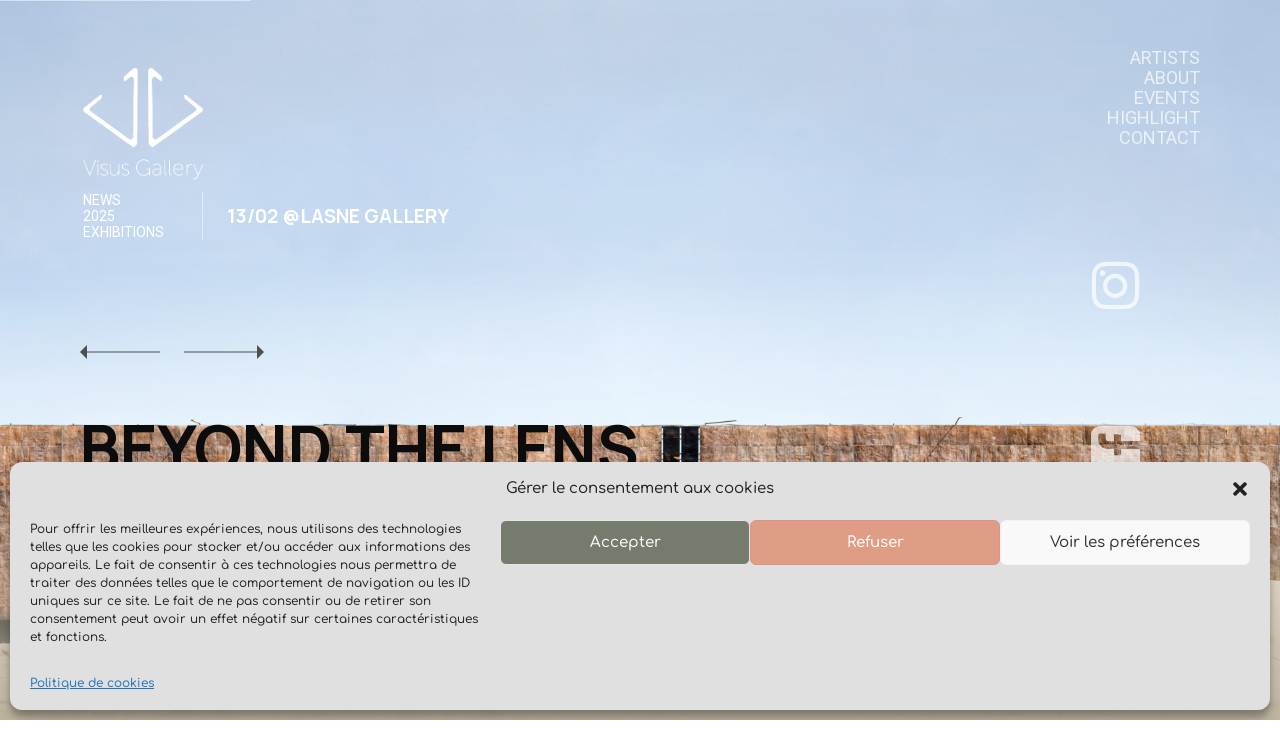

--- FILE ---
content_type: text/html; charset=UTF-8
request_url: https://www.visusgallery.be/
body_size: 35049
content:
<!DOCTYPE html>
<html lang="fr-FR">
<head>
	<meta charset="UTF-8" />
<meta http-equiv="X-UA-Compatible" content="IE=edge">
	<link rel="pingback" href="" />

	<script type="text/javascript">
		document.documentElement.className = 'js';
	</script>

	<title>Visus Gallery | Contemporary Art Gallery</title>
<link rel="preconnect" href="https://fonts.gstatic.com" crossorigin /><style id="et-builder-googlefonts-cached-inline">/* Original: https://fonts.googleapis.com/css?family=Comfortaa:300,regular,500,600,700&#038;subset=cyrillic,cyrillic-ext,greek,latin,latin-ext,vietnamese&#038;display=swap *//* User Agent: Mozilla/5.0 (Unknown; Linux x86_64) AppleWebKit/538.1 (KHTML, like Gecko) Safari/538.1 Daum/4.1 */@font-face {font-family: 'Comfortaa';font-style: normal;font-weight: 300;font-display: swap;src: url(https://fonts.gstatic.com/s/comfortaa/v47/1Pt_g8LJRfWJmhDAuUsSQamb1W0lwk4S4TbMPrQ.ttf) format('truetype');}@font-face {font-family: 'Comfortaa';font-style: normal;font-weight: 400;font-display: swap;src: url(https://fonts.gstatic.com/s/comfortaa/v47/1Pt_g8LJRfWJmhDAuUsSQamb1W0lwk4S4WjMPrQ.ttf) format('truetype');}@font-face {font-family: 'Comfortaa';font-style: normal;font-weight: 500;font-display: swap;src: url(https://fonts.gstatic.com/s/comfortaa/v47/1Pt_g8LJRfWJmhDAuUsSQamb1W0lwk4S4VrMPrQ.ttf) format('truetype');}@font-face {font-family: 'Comfortaa';font-style: normal;font-weight: 600;font-display: swap;src: url(https://fonts.gstatic.com/s/comfortaa/v47/1Pt_g8LJRfWJmhDAuUsSQamb1W0lwk4S4bbLPrQ.ttf) format('truetype');}@font-face {font-family: 'Comfortaa';font-style: normal;font-weight: 700;font-display: swap;src: url(https://fonts.gstatic.com/s/comfortaa/v47/1Pt_g8LJRfWJmhDAuUsSQamb1W0lwk4S4Y_LPrQ.ttf) format('truetype');}/* User Agent: Mozilla/5.0 (Windows NT 6.1; WOW64; rv:27.0) Gecko/20100101 Firefox/27.0 */@font-face {font-family: 'Comfortaa';font-style: normal;font-weight: 300;font-display: swap;src: url(https://fonts.gstatic.com/l/font?kit=1Pt_g8LJRfWJmhDAuUsSQamb1W0lwk4S4TbMPrc&skey=45c59603efbe20e8&v=v47) format('woff');}@font-face {font-family: 'Comfortaa';font-style: normal;font-weight: 400;font-display: swap;src: url(https://fonts.gstatic.com/l/font?kit=1Pt_g8LJRfWJmhDAuUsSQamb1W0lwk4S4WjMPrc&skey=45c59603efbe20e8&v=v47) format('woff');}@font-face {font-family: 'Comfortaa';font-style: normal;font-weight: 500;font-display: swap;src: url(https://fonts.gstatic.com/l/font?kit=1Pt_g8LJRfWJmhDAuUsSQamb1W0lwk4S4VrMPrc&skey=45c59603efbe20e8&v=v47) format('woff');}@font-face {font-family: 'Comfortaa';font-style: normal;font-weight: 600;font-display: swap;src: url(https://fonts.gstatic.com/l/font?kit=1Pt_g8LJRfWJmhDAuUsSQamb1W0lwk4S4bbLPrc&skey=45c59603efbe20e8&v=v47) format('woff');}@font-face {font-family: 'Comfortaa';font-style: normal;font-weight: 700;font-display: swap;src: url(https://fonts.gstatic.com/l/font?kit=1Pt_g8LJRfWJmhDAuUsSQamb1W0lwk4S4Y_LPrc&skey=45c59603efbe20e8&v=v47) format('woff');}/* User Agent: Mozilla/5.0 (Windows NT 6.3; rv:39.0) Gecko/20100101 Firefox/39.0 */@font-face {font-family: 'Comfortaa';font-style: normal;font-weight: 300;font-display: swap;src: url(https://fonts.gstatic.com/s/comfortaa/v47/1Pt_g8LJRfWJmhDAuUsSQamb1W0lwk4S4TbMPrE.woff2) format('woff2');}@font-face {font-family: 'Comfortaa';font-style: normal;font-weight: 400;font-display: swap;src: url(https://fonts.gstatic.com/s/comfortaa/v47/1Pt_g8LJRfWJmhDAuUsSQamb1W0lwk4S4WjMPrE.woff2) format('woff2');}@font-face {font-family: 'Comfortaa';font-style: normal;font-weight: 500;font-display: swap;src: url(https://fonts.gstatic.com/s/comfortaa/v47/1Pt_g8LJRfWJmhDAuUsSQamb1W0lwk4S4VrMPrE.woff2) format('woff2');}@font-face {font-family: 'Comfortaa';font-style: normal;font-weight: 600;font-display: swap;src: url(https://fonts.gstatic.com/s/comfortaa/v47/1Pt_g8LJRfWJmhDAuUsSQamb1W0lwk4S4bbLPrE.woff2) format('woff2');}@font-face {font-family: 'Comfortaa';font-style: normal;font-weight: 700;font-display: swap;src: url(https://fonts.gstatic.com/s/comfortaa/v47/1Pt_g8LJRfWJmhDAuUsSQamb1W0lwk4S4Y_LPrE.woff2) format('woff2');}</style><meta name='robots' content='max-image-preview:large' />
<script type="text/javascript">
			let jqueryParams=[],jQuery=function(r){return jqueryParams=[...jqueryParams,r],jQuery},$=function(r){return jqueryParams=[...jqueryParams,r],$};window.jQuery=jQuery,window.$=jQuery;let customHeadScripts=!1;jQuery.fn=jQuery.prototype={},$.fn=jQuery.prototype={},jQuery.noConflict=function(r){if(window.jQuery)return jQuery=window.jQuery,$=window.jQuery,customHeadScripts=!0,jQuery.noConflict},jQuery.ready=function(r){jqueryParams=[...jqueryParams,r]},$.ready=function(r){jqueryParams=[...jqueryParams,r]},jQuery.load=function(r){jqueryParams=[...jqueryParams,r]},$.load=function(r){jqueryParams=[...jqueryParams,r]},jQuery.fn.ready=function(r){jqueryParams=[...jqueryParams,r]},$.fn.ready=function(r){jqueryParams=[...jqueryParams,r]};</script><link rel='dns-prefetch' href='//js-eu1.hs-scripts.com' />
<link rel='dns-prefetch' href='//fonts.googleapis.com' />
<link rel="alternate" type="application/rss+xml" title="Visus Gallery &raquo; Flux" href="https://www.visusgallery.be/feed/" />
<link rel="alternate" type="application/rss+xml" title="Visus Gallery &raquo; Flux des commentaires" href="https://www.visusgallery.be/comments/feed/" />
<meta content="Divi v.4.27.1" name="generator"/><style id='wp-block-library-theme-inline-css' type='text/css'>
.wp-block-audio :where(figcaption){color:#555;font-size:13px;text-align:center}.is-dark-theme .wp-block-audio :where(figcaption){color:#ffffffa6}.wp-block-audio{margin:0 0 1em}.wp-block-code{border:1px solid #ccc;border-radius:4px;font-family:Menlo,Consolas,monaco,monospace;padding:.8em 1em}.wp-block-embed :where(figcaption){color:#555;font-size:13px;text-align:center}.is-dark-theme .wp-block-embed :where(figcaption){color:#ffffffa6}.wp-block-embed{margin:0 0 1em}.blocks-gallery-caption{color:#555;font-size:13px;text-align:center}.is-dark-theme .blocks-gallery-caption{color:#ffffffa6}:root :where(.wp-block-image figcaption){color:#555;font-size:13px;text-align:center}.is-dark-theme :root :where(.wp-block-image figcaption){color:#ffffffa6}.wp-block-image{margin:0 0 1em}.wp-block-pullquote{border-bottom:4px solid;border-top:4px solid;color:currentColor;margin-bottom:1.75em}.wp-block-pullquote cite,.wp-block-pullquote footer,.wp-block-pullquote__citation{color:currentColor;font-size:.8125em;font-style:normal;text-transform:uppercase}.wp-block-quote{border-left:.25em solid;margin:0 0 1.75em;padding-left:1em}.wp-block-quote cite,.wp-block-quote footer{color:currentColor;font-size:.8125em;font-style:normal;position:relative}.wp-block-quote.has-text-align-right{border-left:none;border-right:.25em solid;padding-left:0;padding-right:1em}.wp-block-quote.has-text-align-center{border:none;padding-left:0}.wp-block-quote.is-large,.wp-block-quote.is-style-large,.wp-block-quote.is-style-plain{border:none}.wp-block-search .wp-block-search__label{font-weight:700}.wp-block-search__button{border:1px solid #ccc;padding:.375em .625em}:where(.wp-block-group.has-background){padding:1.25em 2.375em}.wp-block-separator.has-css-opacity{opacity:.4}.wp-block-separator{border:none;border-bottom:2px solid;margin-left:auto;margin-right:auto}.wp-block-separator.has-alpha-channel-opacity{opacity:1}.wp-block-separator:not(.is-style-wide):not(.is-style-dots){width:100px}.wp-block-separator.has-background:not(.is-style-dots){border-bottom:none;height:1px}.wp-block-separator.has-background:not(.is-style-wide):not(.is-style-dots){height:2px}.wp-block-table{margin:0 0 1em}.wp-block-table td,.wp-block-table th{word-break:normal}.wp-block-table :where(figcaption){color:#555;font-size:13px;text-align:center}.is-dark-theme .wp-block-table :where(figcaption){color:#ffffffa6}.wp-block-video :where(figcaption){color:#555;font-size:13px;text-align:center}.is-dark-theme .wp-block-video :where(figcaption){color:#ffffffa6}.wp-block-video{margin:0 0 1em}:root :where(.wp-block-template-part.has-background){margin-bottom:0;margin-top:0;padding:1.25em 2.375em}
</style>
<link rel='stylesheet' id='mediaelement-css' href='https://www.visusgallery.be/wp-includes/js/mediaelement/mediaelementplayer-legacy.min.css?ver=4.2.17' type='text/css' media='all' />
<link rel='stylesheet' id='wp-mediaelement-css' href='https://www.visusgallery.be/wp-includes/js/mediaelement/wp-mediaelement.min.css?ver=6.6.4' type='text/css' media='all' />
<style id='jetpack-sharing-buttons-style-inline-css' type='text/css'>
.jetpack-sharing-buttons__services-list{display:flex;flex-direction:row;flex-wrap:wrap;gap:0;list-style-type:none;margin:5px;padding:0}.jetpack-sharing-buttons__services-list.has-small-icon-size{font-size:12px}.jetpack-sharing-buttons__services-list.has-normal-icon-size{font-size:16px}.jetpack-sharing-buttons__services-list.has-large-icon-size{font-size:24px}.jetpack-sharing-buttons__services-list.has-huge-icon-size{font-size:36px}@media print{.jetpack-sharing-buttons__services-list{display:none!important}}.editor-styles-wrapper .wp-block-jetpack-sharing-buttons{gap:0;padding-inline-start:0}ul.jetpack-sharing-buttons__services-list.has-background{padding:1.25em 2.375em}
</style>
<style id='joinchat-button-style-inline-css' type='text/css'>
.wp-block-joinchat-button{border:none!important;text-align:center}.wp-block-joinchat-button figure{display:table;margin:0 auto;padding:0}.wp-block-joinchat-button figcaption{font:normal normal 400 .6em/2em var(--wp--preset--font-family--system-font,sans-serif);margin:0;padding:0}.wp-block-joinchat-button .joinchat-button__qr{background-color:#fff;border:6px solid #25d366;border-radius:30px;box-sizing:content-box;display:block;height:200px;margin:auto;overflow:hidden;padding:10px;width:200px}.wp-block-joinchat-button .joinchat-button__qr canvas,.wp-block-joinchat-button .joinchat-button__qr img{display:block;margin:auto}.wp-block-joinchat-button .joinchat-button__link{align-items:center;background-color:#25d366;border:6px solid #25d366;border-radius:30px;display:inline-flex;flex-flow:row nowrap;justify-content:center;line-height:1.25em;margin:0 auto;text-decoration:none}.wp-block-joinchat-button .joinchat-button__link:before{background:transparent var(--joinchat-ico) no-repeat center;background-size:100%;content:"";display:block;height:1.5em;margin:-.75em .75em -.75em 0;width:1.5em}.wp-block-joinchat-button figure+.joinchat-button__link{margin-top:10px}@media (orientation:landscape)and (min-height:481px),(orientation:portrait)and (min-width:481px){.wp-block-joinchat-button.joinchat-button--qr-only figure+.joinchat-button__link{display:none}}@media (max-width:480px),(orientation:landscape)and (max-height:480px){.wp-block-joinchat-button figure{display:none}}

</style>
<style id='global-styles-inline-css' type='text/css'>
:root{--wp--preset--aspect-ratio--square: 1;--wp--preset--aspect-ratio--4-3: 4/3;--wp--preset--aspect-ratio--3-4: 3/4;--wp--preset--aspect-ratio--3-2: 3/2;--wp--preset--aspect-ratio--2-3: 2/3;--wp--preset--aspect-ratio--16-9: 16/9;--wp--preset--aspect-ratio--9-16: 9/16;--wp--preset--color--black: #000000;--wp--preset--color--cyan-bluish-gray: #abb8c3;--wp--preset--color--white: #ffffff;--wp--preset--color--pale-pink: #f78da7;--wp--preset--color--vivid-red: #cf2e2e;--wp--preset--color--luminous-vivid-orange: #ff6900;--wp--preset--color--luminous-vivid-amber: #fcb900;--wp--preset--color--light-green-cyan: #7bdcb5;--wp--preset--color--vivid-green-cyan: #00d084;--wp--preset--color--pale-cyan-blue: #8ed1fc;--wp--preset--color--vivid-cyan-blue: #0693e3;--wp--preset--color--vivid-purple: #9b51e0;--wp--preset--gradient--vivid-cyan-blue-to-vivid-purple: linear-gradient(135deg,rgba(6,147,227,1) 0%,rgb(155,81,224) 100%);--wp--preset--gradient--light-green-cyan-to-vivid-green-cyan: linear-gradient(135deg,rgb(122,220,180) 0%,rgb(0,208,130) 100%);--wp--preset--gradient--luminous-vivid-amber-to-luminous-vivid-orange: linear-gradient(135deg,rgba(252,185,0,1) 0%,rgba(255,105,0,1) 100%);--wp--preset--gradient--luminous-vivid-orange-to-vivid-red: linear-gradient(135deg,rgba(255,105,0,1) 0%,rgb(207,46,46) 100%);--wp--preset--gradient--very-light-gray-to-cyan-bluish-gray: linear-gradient(135deg,rgb(238,238,238) 0%,rgb(169,184,195) 100%);--wp--preset--gradient--cool-to-warm-spectrum: linear-gradient(135deg,rgb(74,234,220) 0%,rgb(151,120,209) 20%,rgb(207,42,186) 40%,rgb(238,44,130) 60%,rgb(251,105,98) 80%,rgb(254,248,76) 100%);--wp--preset--gradient--blush-light-purple: linear-gradient(135deg,rgb(255,206,236) 0%,rgb(152,150,240) 100%);--wp--preset--gradient--blush-bordeaux: linear-gradient(135deg,rgb(254,205,165) 0%,rgb(254,45,45) 50%,rgb(107,0,62) 100%);--wp--preset--gradient--luminous-dusk: linear-gradient(135deg,rgb(255,203,112) 0%,rgb(199,81,192) 50%,rgb(65,88,208) 100%);--wp--preset--gradient--pale-ocean: linear-gradient(135deg,rgb(255,245,203) 0%,rgb(182,227,212) 50%,rgb(51,167,181) 100%);--wp--preset--gradient--electric-grass: linear-gradient(135deg,rgb(202,248,128) 0%,rgb(113,206,126) 100%);--wp--preset--gradient--midnight: linear-gradient(135deg,rgb(2,3,129) 0%,rgb(40,116,252) 100%);--wp--preset--font-size--small: 13px;--wp--preset--font-size--medium: 20px;--wp--preset--font-size--large: 36px;--wp--preset--font-size--x-large: 42px;--wp--preset--spacing--20: 0.44rem;--wp--preset--spacing--30: 0.67rem;--wp--preset--spacing--40: 1rem;--wp--preset--spacing--50: 1.5rem;--wp--preset--spacing--60: 2.25rem;--wp--preset--spacing--70: 3.38rem;--wp--preset--spacing--80: 5.06rem;--wp--preset--shadow--natural: 6px 6px 9px rgba(0, 0, 0, 0.2);--wp--preset--shadow--deep: 12px 12px 50px rgba(0, 0, 0, 0.4);--wp--preset--shadow--sharp: 6px 6px 0px rgba(0, 0, 0, 0.2);--wp--preset--shadow--outlined: 6px 6px 0px -3px rgba(255, 255, 255, 1), 6px 6px rgba(0, 0, 0, 1);--wp--preset--shadow--crisp: 6px 6px 0px rgba(0, 0, 0, 1);}:root { --wp--style--global--content-size: 823px;--wp--style--global--wide-size: 1080px; }:where(body) { margin: 0; }.wp-site-blocks > .alignleft { float: left; margin-right: 2em; }.wp-site-blocks > .alignright { float: right; margin-left: 2em; }.wp-site-blocks > .aligncenter { justify-content: center; margin-left: auto; margin-right: auto; }:where(.is-layout-flex){gap: 0.5em;}:where(.is-layout-grid){gap: 0.5em;}.is-layout-flow > .alignleft{float: left;margin-inline-start: 0;margin-inline-end: 2em;}.is-layout-flow > .alignright{float: right;margin-inline-start: 2em;margin-inline-end: 0;}.is-layout-flow > .aligncenter{margin-left: auto !important;margin-right: auto !important;}.is-layout-constrained > .alignleft{float: left;margin-inline-start: 0;margin-inline-end: 2em;}.is-layout-constrained > .alignright{float: right;margin-inline-start: 2em;margin-inline-end: 0;}.is-layout-constrained > .aligncenter{margin-left: auto !important;margin-right: auto !important;}.is-layout-constrained > :where(:not(.alignleft):not(.alignright):not(.alignfull)){max-width: var(--wp--style--global--content-size);margin-left: auto !important;margin-right: auto !important;}.is-layout-constrained > .alignwide{max-width: var(--wp--style--global--wide-size);}body .is-layout-flex{display: flex;}.is-layout-flex{flex-wrap: wrap;align-items: center;}.is-layout-flex > :is(*, div){margin: 0;}body .is-layout-grid{display: grid;}.is-layout-grid > :is(*, div){margin: 0;}body{padding-top: 0px;padding-right: 0px;padding-bottom: 0px;padding-left: 0px;}:root :where(.wp-element-button, .wp-block-button__link){background-color: #32373c;border-width: 0;color: #fff;font-family: inherit;font-size: inherit;line-height: inherit;padding: calc(0.667em + 2px) calc(1.333em + 2px);text-decoration: none;}.has-black-color{color: var(--wp--preset--color--black) !important;}.has-cyan-bluish-gray-color{color: var(--wp--preset--color--cyan-bluish-gray) !important;}.has-white-color{color: var(--wp--preset--color--white) !important;}.has-pale-pink-color{color: var(--wp--preset--color--pale-pink) !important;}.has-vivid-red-color{color: var(--wp--preset--color--vivid-red) !important;}.has-luminous-vivid-orange-color{color: var(--wp--preset--color--luminous-vivid-orange) !important;}.has-luminous-vivid-amber-color{color: var(--wp--preset--color--luminous-vivid-amber) !important;}.has-light-green-cyan-color{color: var(--wp--preset--color--light-green-cyan) !important;}.has-vivid-green-cyan-color{color: var(--wp--preset--color--vivid-green-cyan) !important;}.has-pale-cyan-blue-color{color: var(--wp--preset--color--pale-cyan-blue) !important;}.has-vivid-cyan-blue-color{color: var(--wp--preset--color--vivid-cyan-blue) !important;}.has-vivid-purple-color{color: var(--wp--preset--color--vivid-purple) !important;}.has-black-background-color{background-color: var(--wp--preset--color--black) !important;}.has-cyan-bluish-gray-background-color{background-color: var(--wp--preset--color--cyan-bluish-gray) !important;}.has-white-background-color{background-color: var(--wp--preset--color--white) !important;}.has-pale-pink-background-color{background-color: var(--wp--preset--color--pale-pink) !important;}.has-vivid-red-background-color{background-color: var(--wp--preset--color--vivid-red) !important;}.has-luminous-vivid-orange-background-color{background-color: var(--wp--preset--color--luminous-vivid-orange) !important;}.has-luminous-vivid-amber-background-color{background-color: var(--wp--preset--color--luminous-vivid-amber) !important;}.has-light-green-cyan-background-color{background-color: var(--wp--preset--color--light-green-cyan) !important;}.has-vivid-green-cyan-background-color{background-color: var(--wp--preset--color--vivid-green-cyan) !important;}.has-pale-cyan-blue-background-color{background-color: var(--wp--preset--color--pale-cyan-blue) !important;}.has-vivid-cyan-blue-background-color{background-color: var(--wp--preset--color--vivid-cyan-blue) !important;}.has-vivid-purple-background-color{background-color: var(--wp--preset--color--vivid-purple) !important;}.has-black-border-color{border-color: var(--wp--preset--color--black) !important;}.has-cyan-bluish-gray-border-color{border-color: var(--wp--preset--color--cyan-bluish-gray) !important;}.has-white-border-color{border-color: var(--wp--preset--color--white) !important;}.has-pale-pink-border-color{border-color: var(--wp--preset--color--pale-pink) !important;}.has-vivid-red-border-color{border-color: var(--wp--preset--color--vivid-red) !important;}.has-luminous-vivid-orange-border-color{border-color: var(--wp--preset--color--luminous-vivid-orange) !important;}.has-luminous-vivid-amber-border-color{border-color: var(--wp--preset--color--luminous-vivid-amber) !important;}.has-light-green-cyan-border-color{border-color: var(--wp--preset--color--light-green-cyan) !important;}.has-vivid-green-cyan-border-color{border-color: var(--wp--preset--color--vivid-green-cyan) !important;}.has-pale-cyan-blue-border-color{border-color: var(--wp--preset--color--pale-cyan-blue) !important;}.has-vivid-cyan-blue-border-color{border-color: var(--wp--preset--color--vivid-cyan-blue) !important;}.has-vivid-purple-border-color{border-color: var(--wp--preset--color--vivid-purple) !important;}.has-vivid-cyan-blue-to-vivid-purple-gradient-background{background: var(--wp--preset--gradient--vivid-cyan-blue-to-vivid-purple) !important;}.has-light-green-cyan-to-vivid-green-cyan-gradient-background{background: var(--wp--preset--gradient--light-green-cyan-to-vivid-green-cyan) !important;}.has-luminous-vivid-amber-to-luminous-vivid-orange-gradient-background{background: var(--wp--preset--gradient--luminous-vivid-amber-to-luminous-vivid-orange) !important;}.has-luminous-vivid-orange-to-vivid-red-gradient-background{background: var(--wp--preset--gradient--luminous-vivid-orange-to-vivid-red) !important;}.has-very-light-gray-to-cyan-bluish-gray-gradient-background{background: var(--wp--preset--gradient--very-light-gray-to-cyan-bluish-gray) !important;}.has-cool-to-warm-spectrum-gradient-background{background: var(--wp--preset--gradient--cool-to-warm-spectrum) !important;}.has-blush-light-purple-gradient-background{background: var(--wp--preset--gradient--blush-light-purple) !important;}.has-blush-bordeaux-gradient-background{background: var(--wp--preset--gradient--blush-bordeaux) !important;}.has-luminous-dusk-gradient-background{background: var(--wp--preset--gradient--luminous-dusk) !important;}.has-pale-ocean-gradient-background{background: var(--wp--preset--gradient--pale-ocean) !important;}.has-electric-grass-gradient-background{background: var(--wp--preset--gradient--electric-grass) !important;}.has-midnight-gradient-background{background: var(--wp--preset--gradient--midnight) !important;}.has-small-font-size{font-size: var(--wp--preset--font-size--small) !important;}.has-medium-font-size{font-size: var(--wp--preset--font-size--medium) !important;}.has-large-font-size{font-size: var(--wp--preset--font-size--large) !important;}.has-x-large-font-size{font-size: var(--wp--preset--font-size--x-large) !important;}
:where(.wp-block-post-template.is-layout-flex){gap: 1.25em;}:where(.wp-block-post-template.is-layout-grid){gap: 1.25em;}
:where(.wp-block-columns.is-layout-flex){gap: 2em;}:where(.wp-block-columns.is-layout-grid){gap: 2em;}
:root :where(.wp-block-pullquote){font-size: 1.5em;line-height: 1.6;}
</style>
<link rel='stylesheet' id='css/e2pdf.frontend.global-css' href='https://www.visusgallery.be/wp-content/plugins/e2pdf/css/e2pdf.frontend.global.css?ver=1.28.14' type='text/css' media='all' />
<link rel='stylesheet' id='cmplz-general-css' href='https://www.visusgallery.be/wp-content/plugins/complianz-gdpr/assets/css/cookieblocker.min.css?ver=1766008744' type='text/css' media='all' />
<link rel='stylesheet' id='et_monarch-css-css' href='https://www.visusgallery.be/wp-content/plugins/monarch/css/style.css?ver=1.4.14' type='text/css' media='all' />
<link rel='stylesheet' id='et-gf-open-sans-css' href='https://fonts.googleapis.com/css?family=Open+Sans:400,700' type='text/css' media='all' />
<style id='divi-style-inline-inline-css' type='text/css'>
/*!
Theme Name: Divi
Theme URI: http://www.elegantthemes.com/gallery/divi/
Version: 4.27.1
Description: Smart. Flexible. Beautiful. Divi is the most powerful theme in our collection.
Author: Elegant Themes
Author URI: http://www.elegantthemes.com
License: GNU General Public License v2
License URI: http://www.gnu.org/licenses/gpl-2.0.html
*/

a,abbr,acronym,address,applet,b,big,blockquote,body,center,cite,code,dd,del,dfn,div,dl,dt,em,fieldset,font,form,h1,h2,h3,h4,h5,h6,html,i,iframe,img,ins,kbd,label,legend,li,object,ol,p,pre,q,s,samp,small,span,strike,strong,sub,sup,tt,u,ul,var{margin:0;padding:0;border:0;outline:0;font-size:100%;-ms-text-size-adjust:100%;-webkit-text-size-adjust:100%;vertical-align:baseline;background:transparent}body{line-height:1}ol,ul{list-style:none}blockquote,q{quotes:none}blockquote:after,blockquote:before,q:after,q:before{content:"";content:none}blockquote{margin:20px 0 30px;border-left:5px solid;padding-left:20px}:focus{outline:0}del{text-decoration:line-through}pre{overflow:auto;padding:10px}figure{margin:0}table{border-collapse:collapse;border-spacing:0}article,aside,footer,header,hgroup,nav,section{display:block}body{font-family:Open Sans,Arial,sans-serif;font-size:14px;color:#666;background-color:#fff;line-height:1.7em;font-weight:500;-webkit-font-smoothing:antialiased;-moz-osx-font-smoothing:grayscale}body.page-template-page-template-blank-php #page-container{padding-top:0!important}body.et_cover_background{background-size:cover!important;background-position:top!important;background-repeat:no-repeat!important;background-attachment:fixed}a{color:#2ea3f2}a,a:hover{text-decoration:none}p{padding-bottom:1em}p:not(.has-background):last-of-type{padding-bottom:0}p.et_normal_padding{padding-bottom:1em}strong{font-weight:700}cite,em,i{font-style:italic}code,pre{font-family:Courier New,monospace;margin-bottom:10px}ins{text-decoration:none}sub,sup{height:0;line-height:1;position:relative;vertical-align:baseline}sup{bottom:.8em}sub{top:.3em}dl{margin:0 0 1.5em}dl dt{font-weight:700}dd{margin-left:1.5em}blockquote p{padding-bottom:0}embed,iframe,object,video{max-width:100%}h1,h2,h3,h4,h5,h6{color:#333;padding-bottom:10px;line-height:1em;font-weight:500}h1 a,h2 a,h3 a,h4 a,h5 a,h6 a{color:inherit}h1{font-size:30px}h2{font-size:26px}h3{font-size:22px}h4{font-size:18px}h5{font-size:16px}h6{font-size:14px}input{-webkit-appearance:none}input[type=checkbox]{-webkit-appearance:checkbox}input[type=radio]{-webkit-appearance:radio}input.text,input.title,input[type=email],input[type=password],input[type=tel],input[type=text],select,textarea{background-color:#fff;border:1px solid #bbb;padding:2px;color:#4e4e4e}input.text:focus,input.title:focus,input[type=text]:focus,select:focus,textarea:focus{border-color:#2d3940;color:#3e3e3e}input.text,input.title,input[type=text],select,textarea{margin:0}textarea{padding:4px}button,input,select,textarea{font-family:inherit}img{max-width:100%;height:auto}.clear{clear:both}br.clear{margin:0;padding:0}.pagination{clear:both}#et_search_icon:hover,.et-social-icon a:hover,.et_password_protected_form .et_submit_button,.form-submit .et_pb_buttontton.alt.disabled,.nav-single a,.posted_in a{color:#2ea3f2}.et-search-form,blockquote{border-color:#2ea3f2}#main-content{background-color:#fff}.container{width:80%;max-width:1080px;margin:auto;position:relative}body:not(.et-tb) #main-content .container,body:not(.et-tb-has-header) #main-content .container{padding-top:58px}.et_full_width_page #main-content .container:before{display:none}.main_title{margin-bottom:20px}.et_password_protected_form .et_submit_button:hover,.form-submit .et_pb_button:hover{background:rgba(0,0,0,.05)}.et_button_icon_visible .et_pb_button{padding-right:2em;padding-left:.7em}.et_button_icon_visible .et_pb_button:after{opacity:1;margin-left:0}.et_button_left .et_pb_button:hover:after{left:.15em}.et_button_left .et_pb_button:after{margin-left:0;left:1em}.et_button_icon_visible.et_button_left .et_pb_button,.et_button_left .et_pb_button:hover,.et_button_left .et_pb_module .et_pb_button:hover{padding-left:2em;padding-right:.7em}.et_button_icon_visible.et_button_left .et_pb_button:after,.et_button_left .et_pb_button:hover:after{left:.15em}.et_password_protected_form .et_submit_button:hover,.form-submit .et_pb_button:hover{padding:.3em 1em}.et_button_no_icon .et_pb_button:after{display:none}.et_button_no_icon.et_button_icon_visible.et_button_left .et_pb_button,.et_button_no_icon.et_button_left .et_pb_button:hover,.et_button_no_icon .et_pb_button,.et_button_no_icon .et_pb_button:hover{padding:.3em 1em!important}.et_button_custom_icon .et_pb_button:after{line-height:1.7em}.et_button_custom_icon.et_button_icon_visible .et_pb_button:after,.et_button_custom_icon .et_pb_button:hover:after{margin-left:.3em}#left-area .post_format-post-format-gallery .wp-block-gallery:first-of-type{padding:0;margin-bottom:-16px}.entry-content table:not(.variations){border:1px solid #eee;margin:0 0 15px;text-align:left;width:100%}.entry-content thead th,.entry-content tr th{color:#555;font-weight:700;padding:9px 24px}.entry-content tr td{border-top:1px solid #eee;padding:6px 24px}#left-area ul,.entry-content ul,.et-l--body ul,.et-l--footer ul,.et-l--header ul{list-style-type:disc;padding:0 0 23px 1em;line-height:26px}#left-area ol,.entry-content ol,.et-l--body ol,.et-l--footer ol,.et-l--header ol{list-style-type:decimal;list-style-position:inside;padding:0 0 23px;line-height:26px}#left-area ul li ul,.entry-content ul li ol{padding:2px 0 2px 20px}#left-area ol li ul,.entry-content ol li ol,.et-l--body ol li ol,.et-l--footer ol li ol,.et-l--header ol li ol{padding:2px 0 2px 35px}#left-area ul.wp-block-gallery{display:-webkit-box;display:-ms-flexbox;display:flex;-ms-flex-wrap:wrap;flex-wrap:wrap;list-style-type:none;padding:0}#left-area ul.products{padding:0!important;line-height:1.7!important;list-style:none!important}.gallery-item a{display:block}.gallery-caption,.gallery-item a{width:90%}#wpadminbar{z-index:100001}#left-area .post-meta{font-size:14px;padding-bottom:15px}#left-area .post-meta a{text-decoration:none;color:#666}#left-area .et_featured_image{padding-bottom:7px}.single .post{padding-bottom:25px}body.single .et_audio_content{margin-bottom:-6px}.nav-single a{text-decoration:none;color:#2ea3f2;font-size:14px;font-weight:400}.nav-previous{float:left}.nav-next{float:right}.et_password_protected_form p input{background-color:#eee;border:none!important;width:100%!important;border-radius:0!important;font-size:14px;color:#999!important;padding:16px!important;-webkit-box-sizing:border-box;box-sizing:border-box}.et_password_protected_form label{display:none}.et_password_protected_form .et_submit_button{font-family:inherit;display:block;float:right;margin:8px auto 0;cursor:pointer}.post-password-required p.nocomments.container{max-width:100%}.post-password-required p.nocomments.container:before{display:none}.aligncenter,div.post .new-post .aligncenter{display:block;margin-left:auto;margin-right:auto}.wp-caption{border:1px solid #ddd;text-align:center;background-color:#f3f3f3;margin-bottom:10px;max-width:96%;padding:8px}.wp-caption.alignleft{margin:0 30px 20px 0}.wp-caption.alignright{margin:0 0 20px 30px}.wp-caption img{margin:0;padding:0;border:0}.wp-caption p.wp-caption-text{font-size:12px;padding:0 4px 5px;margin:0}.alignright{float:right}.alignleft{float:left}img.alignleft{display:inline;float:left;margin-right:15px}img.alignright{display:inline;float:right;margin-left:15px}.page.et_pb_pagebuilder_layout #main-content{background-color:transparent}body #main-content .et_builder_inner_content>h1,body #main-content .et_builder_inner_content>h2,body #main-content .et_builder_inner_content>h3,body #main-content .et_builder_inner_content>h4,body #main-content .et_builder_inner_content>h5,body #main-content .et_builder_inner_content>h6{line-height:1.4em}body #main-content .et_builder_inner_content>p{line-height:1.7em}.wp-block-pullquote{margin:20px 0 30px}.wp-block-pullquote.has-background blockquote{border-left:none}.wp-block-group.has-background{padding:1.5em 1.5em .5em}@media (min-width:981px){#left-area{width:79.125%;padding-bottom:23px}#main-content .container:before{content:"";position:absolute;top:0;height:100%;width:1px;background-color:#e2e2e2}.et_full_width_page #left-area,.et_no_sidebar #left-area{float:none;width:100%!important}.et_full_width_page #left-area{padding-bottom:0}.et_no_sidebar #main-content .container:before{display:none}}@media (max-width:980px){#page-container{padding-top:80px}.et-tb #page-container,.et-tb-has-header #page-container{padding-top:0!important}#left-area,#sidebar{width:100%!important}#main-content .container:before{display:none!important}.et_full_width_page .et_gallery_item:nth-child(4n+1){clear:none}}@media print{#page-container{padding-top:0!important}}#wp-admin-bar-et-use-visual-builder a:before{font-family:ETmodules!important;content:"\e625";font-size:30px!important;width:28px;margin-top:-3px;color:#974df3!important}#wp-admin-bar-et-use-visual-builder:hover a:before{color:#fff!important}#wp-admin-bar-et-use-visual-builder:hover a,#wp-admin-bar-et-use-visual-builder a:hover{transition:background-color .5s ease;-webkit-transition:background-color .5s ease;-moz-transition:background-color .5s ease;background-color:#7e3bd0!important;color:#fff!important}* html .clearfix,:first-child+html .clearfix{zoom:1}.iphone .et_pb_section_video_bg video::-webkit-media-controls-start-playback-button{display:none!important;-webkit-appearance:none}.et_mobile_device .et_pb_section_parallax .et_pb_parallax_css{background-attachment:scroll}.et-social-facebook a.icon:before{content:"\e093"}.et-social-twitter a.icon:before{content:"\e094"}.et-social-google-plus a.icon:before{content:"\e096"}.et-social-instagram a.icon:before{content:"\e09a"}.et-social-rss a.icon:before{content:"\e09e"}.ai1ec-single-event:after{content:" ";display:table;clear:both}.evcal_event_details .evcal_evdata_cell .eventon_details_shading_bot.eventon_details_shading_bot{z-index:3}.wp-block-divi-layout{margin-bottom:1em}*{-webkit-box-sizing:border-box;box-sizing:border-box}#et-info-email:before,#et-info-phone:before,#et_search_icon:before,.comment-reply-link:after,.et-cart-info span:before,.et-pb-arrow-next:before,.et-pb-arrow-prev:before,.et-social-icon a:before,.et_audio_container .mejs-playpause-button button:before,.et_audio_container .mejs-volume-button button:before,.et_overlay:before,.et_password_protected_form .et_submit_button:after,.et_pb_button:after,.et_pb_contact_reset:after,.et_pb_contact_submit:after,.et_pb_font_icon:before,.et_pb_newsletter_button:after,.et_pb_pricing_table_button:after,.et_pb_promo_button:after,.et_pb_testimonial:before,.et_pb_toggle_title:before,.form-submit .et_pb_button:after,.mobile_menu_bar:before,a.et_pb_more_button:after{font-family:ETmodules!important;speak:none;font-style:normal;font-weight:400;-webkit-font-feature-settings:normal;font-feature-settings:normal;font-variant:normal;text-transform:none;line-height:1;-webkit-font-smoothing:antialiased;-moz-osx-font-smoothing:grayscale;text-shadow:0 0;direction:ltr}.et-pb-icon,.et_pb_custom_button_icon.et_pb_button:after,.et_pb_login .et_pb_custom_button_icon.et_pb_button:after,.et_pb_woo_custom_button_icon .button.et_pb_custom_button_icon.et_pb_button:after,.et_pb_woo_custom_button_icon .button.et_pb_custom_button_icon.et_pb_button:hover:after{content:attr(data-icon)}.et-pb-icon{font-family:ETmodules;speak:none;font-weight:400;-webkit-font-feature-settings:normal;font-feature-settings:normal;font-variant:normal;text-transform:none;line-height:1;-webkit-font-smoothing:antialiased;font-size:96px;font-style:normal;display:inline-block;-webkit-box-sizing:border-box;box-sizing:border-box;direction:ltr}#et-ajax-saving{display:none;-webkit-transition:background .3s,-webkit-box-shadow .3s;transition:background .3s,-webkit-box-shadow .3s;transition:background .3s,box-shadow .3s;transition:background .3s,box-shadow .3s,-webkit-box-shadow .3s;-webkit-box-shadow:rgba(0,139,219,.247059) 0 0 60px;box-shadow:0 0 60px rgba(0,139,219,.247059);position:fixed;top:50%;left:50%;width:50px;height:50px;background:#fff;border-radius:50px;margin:-25px 0 0 -25px;z-index:999999;text-align:center}#et-ajax-saving img{margin:9px}.et-safe-mode-indicator,.et-safe-mode-indicator:focus,.et-safe-mode-indicator:hover{-webkit-box-shadow:0 5px 10px rgba(41,196,169,.15);box-shadow:0 5px 10px rgba(41,196,169,.15);background:#29c4a9;color:#fff;font-size:14px;font-weight:600;padding:12px;line-height:16px;border-radius:3px;position:fixed;bottom:30px;right:30px;z-index:999999;text-decoration:none;font-family:Open Sans,sans-serif;-webkit-font-smoothing:antialiased;-moz-osx-font-smoothing:grayscale}.et_pb_button{font-size:20px;font-weight:500;padding:.3em 1em;line-height:1.7em!important;background-color:transparent;background-size:cover;background-position:50%;background-repeat:no-repeat;border:2px solid;border-radius:3px;-webkit-transition-duration:.2s;transition-duration:.2s;-webkit-transition-property:all!important;transition-property:all!important}.et_pb_button,.et_pb_button_inner{position:relative}.et_pb_button:hover,.et_pb_module .et_pb_button:hover{border:2px solid transparent;padding:.3em 2em .3em .7em}.et_pb_button:hover{background-color:hsla(0,0%,100%,.2)}.et_pb_bg_layout_light.et_pb_button:hover,.et_pb_bg_layout_light .et_pb_button:hover{background-color:rgba(0,0,0,.05)}.et_pb_button:after,.et_pb_button:before{font-size:32px;line-height:1em;content:"\35";opacity:0;position:absolute;margin-left:-1em;-webkit-transition:all .2s;transition:all .2s;text-transform:none;-webkit-font-feature-settings:"kern" off;font-feature-settings:"kern" off;font-variant:none;font-style:normal;font-weight:400;text-shadow:none}.et_pb_button.et_hover_enabled:hover:after,.et_pb_button.et_pb_hovered:hover:after{-webkit-transition:none!important;transition:none!important}.et_pb_button:before{display:none}.et_pb_button:hover:after{opacity:1;margin-left:0}.et_pb_column_1_3 h1,.et_pb_column_1_4 h1,.et_pb_column_1_5 h1,.et_pb_column_1_6 h1,.et_pb_column_2_5 h1{font-size:26px}.et_pb_column_1_3 h2,.et_pb_column_1_4 h2,.et_pb_column_1_5 h2,.et_pb_column_1_6 h2,.et_pb_column_2_5 h2{font-size:23px}.et_pb_column_1_3 h3,.et_pb_column_1_4 h3,.et_pb_column_1_5 h3,.et_pb_column_1_6 h3,.et_pb_column_2_5 h3{font-size:20px}.et_pb_column_1_3 h4,.et_pb_column_1_4 h4,.et_pb_column_1_5 h4,.et_pb_column_1_6 h4,.et_pb_column_2_5 h4{font-size:18px}.et_pb_column_1_3 h5,.et_pb_column_1_4 h5,.et_pb_column_1_5 h5,.et_pb_column_1_6 h5,.et_pb_column_2_5 h5{font-size:16px}.et_pb_column_1_3 h6,.et_pb_column_1_4 h6,.et_pb_column_1_5 h6,.et_pb_column_1_6 h6,.et_pb_column_2_5 h6{font-size:15px}.et_pb_bg_layout_dark,.et_pb_bg_layout_dark h1,.et_pb_bg_layout_dark h2,.et_pb_bg_layout_dark h3,.et_pb_bg_layout_dark h4,.et_pb_bg_layout_dark h5,.et_pb_bg_layout_dark h6{color:#fff!important}.et_pb_module.et_pb_text_align_left{text-align:left}.et_pb_module.et_pb_text_align_center{text-align:center}.et_pb_module.et_pb_text_align_right{text-align:right}.et_pb_module.et_pb_text_align_justified{text-align:justify}.clearfix:after{visibility:hidden;display:block;font-size:0;content:" ";clear:both;height:0}.et_pb_bg_layout_light .et_pb_more_button{color:#2ea3f2}.et_builder_inner_content{position:relative;z-index:1}header .et_builder_inner_content{z-index:2}.et_pb_css_mix_blend_mode_passthrough{mix-blend-mode:unset!important}.et_pb_image_container{margin:-20px -20px 29px}.et_pb_module_inner{position:relative}.et_hover_enabled_preview{z-index:2}.et_hover_enabled:hover{position:relative;z-index:2}.et_pb_all_tabs,.et_pb_module,.et_pb_posts_nav a,.et_pb_tab,.et_pb_with_background{position:relative;background-size:cover;background-position:50%;background-repeat:no-repeat}.et_pb_background_mask,.et_pb_background_pattern{bottom:0;left:0;position:absolute;right:0;top:0}.et_pb_background_mask{background-size:calc(100% + 2px) calc(100% + 2px);background-repeat:no-repeat;background-position:50%;overflow:hidden}.et_pb_background_pattern{background-position:0 0;background-repeat:repeat}.et_pb_with_border{position:relative;border:0 solid #333}.post-password-required .et_pb_row{padding:0;width:100%}.post-password-required .et_password_protected_form{min-height:0}body.et_pb_pagebuilder_layout.et_pb_show_title .post-password-required .et_password_protected_form h1,body:not(.et_pb_pagebuilder_layout) .post-password-required .et_password_protected_form h1{display:none}.et_pb_no_bg{padding:0!important}.et_overlay.et_pb_inline_icon:before,.et_pb_inline_icon:before{content:attr(data-icon)}.et_pb_more_button{color:inherit;text-shadow:none;text-decoration:none;display:inline-block;margin-top:20px}.et_parallax_bg_wrap{overflow:hidden;position:absolute;top:0;right:0;bottom:0;left:0}.et_parallax_bg{background-repeat:no-repeat;background-position:top;background-size:cover;position:absolute;bottom:0;left:0;width:100%;height:100%;display:block}.et_parallax_bg.et_parallax_bg__hover,.et_parallax_bg.et_parallax_bg_phone,.et_parallax_bg.et_parallax_bg_tablet,.et_parallax_gradient.et_parallax_gradient__hover,.et_parallax_gradient.et_parallax_gradient_phone,.et_parallax_gradient.et_parallax_gradient_tablet,.et_pb_section_parallax_hover:hover .et_parallax_bg:not(.et_parallax_bg__hover),.et_pb_section_parallax_hover:hover .et_parallax_gradient:not(.et_parallax_gradient__hover){display:none}.et_pb_section_parallax_hover:hover .et_parallax_bg.et_parallax_bg__hover,.et_pb_section_parallax_hover:hover .et_parallax_gradient.et_parallax_gradient__hover{display:block}.et_parallax_gradient{bottom:0;display:block;left:0;position:absolute;right:0;top:0}.et_pb_module.et_pb_section_parallax,.et_pb_posts_nav a.et_pb_section_parallax,.et_pb_tab.et_pb_section_parallax{position:relative}.et_pb_section_parallax .et_pb_parallax_css,.et_pb_slides .et_parallax_bg.et_pb_parallax_css{background-attachment:fixed}body.et-bfb .et_pb_section_parallax .et_pb_parallax_css,body.et-bfb .et_pb_slides .et_parallax_bg.et_pb_parallax_css{background-attachment:scroll;bottom:auto}.et_pb_section_parallax.et_pb_column .et_pb_module,.et_pb_section_parallax.et_pb_row .et_pb_column,.et_pb_section_parallax.et_pb_row .et_pb_module{z-index:9;position:relative}.et_pb_more_button:hover:after{opacity:1;margin-left:0}.et_pb_preload .et_pb_section_video_bg,.et_pb_preload>div{visibility:hidden}.et_pb_preload,.et_pb_section.et_pb_section_video.et_pb_preload{position:relative;background:#464646!important}.et_pb_preload:before{content:"";position:absolute;top:50%;left:50%;background:url(https://www.visusgallery.be/wp-content/themes/Divi/includes/builder/styles/images/preloader.gif) no-repeat;border-radius:32px;width:32px;height:32px;margin:-16px 0 0 -16px}.box-shadow-overlay{position:absolute;top:0;left:0;width:100%;height:100%;z-index:10;pointer-events:none}.et_pb_section>.box-shadow-overlay~.et_pb_row{z-index:11}body.safari .section_has_divider{will-change:transform}.et_pb_row>.box-shadow-overlay{z-index:8}.has-box-shadow-overlay{position:relative}.et_clickable{cursor:pointer}.screen-reader-text{border:0;clip:rect(1px,1px,1px,1px);-webkit-clip-path:inset(50%);clip-path:inset(50%);height:1px;margin:-1px;overflow:hidden;padding:0;position:absolute!important;width:1px;word-wrap:normal!important}.et_multi_view_hidden,.et_multi_view_hidden_image{display:none!important}@keyframes multi-view-image-fade{0%{opacity:0}10%{opacity:.1}20%{opacity:.2}30%{opacity:.3}40%{opacity:.4}50%{opacity:.5}60%{opacity:.6}70%{opacity:.7}80%{opacity:.8}90%{opacity:.9}to{opacity:1}}.et_multi_view_image__loading{visibility:hidden}.et_multi_view_image__loaded{-webkit-animation:multi-view-image-fade .5s;animation:multi-view-image-fade .5s}#et-pb-motion-effects-offset-tracker{visibility:hidden!important;opacity:0;position:absolute;top:0;left:0}.et-pb-before-scroll-animation{opacity:0}header.et-l.et-l--header:after{clear:both;display:block;content:""}.et_pb_module{-webkit-animation-timing-function:linear;animation-timing-function:linear;-webkit-animation-duration:.2s;animation-duration:.2s}@-webkit-keyframes fadeBottom{0%{opacity:0;-webkit-transform:translateY(10%);transform:translateY(10%)}to{opacity:1;-webkit-transform:translateY(0);transform:translateY(0)}}@keyframes fadeBottom{0%{opacity:0;-webkit-transform:translateY(10%);transform:translateY(10%)}to{opacity:1;-webkit-transform:translateY(0);transform:translateY(0)}}@-webkit-keyframes fadeLeft{0%{opacity:0;-webkit-transform:translateX(-10%);transform:translateX(-10%)}to{opacity:1;-webkit-transform:translateX(0);transform:translateX(0)}}@keyframes fadeLeft{0%{opacity:0;-webkit-transform:translateX(-10%);transform:translateX(-10%)}to{opacity:1;-webkit-transform:translateX(0);transform:translateX(0)}}@-webkit-keyframes fadeRight{0%{opacity:0;-webkit-transform:translateX(10%);transform:translateX(10%)}to{opacity:1;-webkit-transform:translateX(0);transform:translateX(0)}}@keyframes fadeRight{0%{opacity:0;-webkit-transform:translateX(10%);transform:translateX(10%)}to{opacity:1;-webkit-transform:translateX(0);transform:translateX(0)}}@-webkit-keyframes fadeTop{0%{opacity:0;-webkit-transform:translateY(-10%);transform:translateY(-10%)}to{opacity:1;-webkit-transform:translateX(0);transform:translateX(0)}}@keyframes fadeTop{0%{opacity:0;-webkit-transform:translateY(-10%);transform:translateY(-10%)}to{opacity:1;-webkit-transform:translateX(0);transform:translateX(0)}}@-webkit-keyframes fadeIn{0%{opacity:0}to{opacity:1}}@keyframes fadeIn{0%{opacity:0}to{opacity:1}}.et-waypoint:not(.et_pb_counters){opacity:0}@media (min-width:981px){.et_pb_section.et_section_specialty div.et_pb_row .et_pb_column .et_pb_column .et_pb_module.et-last-child,.et_pb_section.et_section_specialty div.et_pb_row .et_pb_column .et_pb_column .et_pb_module:last-child,.et_pb_section.et_section_specialty div.et_pb_row .et_pb_column .et_pb_row_inner .et_pb_column .et_pb_module.et-last-child,.et_pb_section.et_section_specialty div.et_pb_row .et_pb_column .et_pb_row_inner .et_pb_column .et_pb_module:last-child,.et_pb_section div.et_pb_row .et_pb_column .et_pb_module.et-last-child,.et_pb_section div.et_pb_row .et_pb_column .et_pb_module:last-child{margin-bottom:0}}@media (max-width:980px){.et_overlay.et_pb_inline_icon_tablet:before,.et_pb_inline_icon_tablet:before{content:attr(data-icon-tablet)}.et_parallax_bg.et_parallax_bg_tablet_exist,.et_parallax_gradient.et_parallax_gradient_tablet_exist{display:none}.et_parallax_bg.et_parallax_bg_tablet,.et_parallax_gradient.et_parallax_gradient_tablet{display:block}.et_pb_column .et_pb_module{margin-bottom:30px}.et_pb_row .et_pb_column .et_pb_module.et-last-child,.et_pb_row .et_pb_column .et_pb_module:last-child,.et_section_specialty .et_pb_row .et_pb_column .et_pb_module.et-last-child,.et_section_specialty .et_pb_row .et_pb_column .et_pb_module:last-child{margin-bottom:0}.et_pb_more_button{display:inline-block!important}.et_pb_bg_layout_light_tablet.et_pb_button,.et_pb_bg_layout_light_tablet.et_pb_module.et_pb_button,.et_pb_bg_layout_light_tablet .et_pb_more_button{color:#2ea3f2}.et_pb_bg_layout_light_tablet .et_pb_forgot_password a{color:#666}.et_pb_bg_layout_light_tablet h1,.et_pb_bg_layout_light_tablet h2,.et_pb_bg_layout_light_tablet h3,.et_pb_bg_layout_light_tablet h4,.et_pb_bg_layout_light_tablet h5,.et_pb_bg_layout_light_tablet h6{color:#333!important}.et_pb_module .et_pb_bg_layout_light_tablet.et_pb_button{color:#2ea3f2!important}.et_pb_bg_layout_light_tablet{color:#666!important}.et_pb_bg_layout_dark_tablet,.et_pb_bg_layout_dark_tablet h1,.et_pb_bg_layout_dark_tablet h2,.et_pb_bg_layout_dark_tablet h3,.et_pb_bg_layout_dark_tablet h4,.et_pb_bg_layout_dark_tablet h5,.et_pb_bg_layout_dark_tablet h6{color:#fff!important}.et_pb_bg_layout_dark_tablet.et_pb_button,.et_pb_bg_layout_dark_tablet.et_pb_module.et_pb_button,.et_pb_bg_layout_dark_tablet .et_pb_more_button{color:inherit}.et_pb_bg_layout_dark_tablet .et_pb_forgot_password a{color:#fff}.et_pb_module.et_pb_text_align_left-tablet{text-align:left}.et_pb_module.et_pb_text_align_center-tablet{text-align:center}.et_pb_module.et_pb_text_align_right-tablet{text-align:right}.et_pb_module.et_pb_text_align_justified-tablet{text-align:justify}}@media (max-width:767px){.et_pb_more_button{display:inline-block!important}.et_overlay.et_pb_inline_icon_phone:before,.et_pb_inline_icon_phone:before{content:attr(data-icon-phone)}.et_parallax_bg.et_parallax_bg_phone_exist,.et_parallax_gradient.et_parallax_gradient_phone_exist{display:none}.et_parallax_bg.et_parallax_bg_phone,.et_parallax_gradient.et_parallax_gradient_phone{display:block}.et-hide-mobile{display:none!important}.et_pb_bg_layout_light_phone.et_pb_button,.et_pb_bg_layout_light_phone.et_pb_module.et_pb_button,.et_pb_bg_layout_light_phone .et_pb_more_button{color:#2ea3f2}.et_pb_bg_layout_light_phone .et_pb_forgot_password a{color:#666}.et_pb_bg_layout_light_phone h1,.et_pb_bg_layout_light_phone h2,.et_pb_bg_layout_light_phone h3,.et_pb_bg_layout_light_phone h4,.et_pb_bg_layout_light_phone h5,.et_pb_bg_layout_light_phone h6{color:#333!important}.et_pb_module .et_pb_bg_layout_light_phone.et_pb_button{color:#2ea3f2!important}.et_pb_bg_layout_light_phone{color:#666!important}.et_pb_bg_layout_dark_phone,.et_pb_bg_layout_dark_phone h1,.et_pb_bg_layout_dark_phone h2,.et_pb_bg_layout_dark_phone h3,.et_pb_bg_layout_dark_phone h4,.et_pb_bg_layout_dark_phone h5,.et_pb_bg_layout_dark_phone h6{color:#fff!important}.et_pb_bg_layout_dark_phone.et_pb_button,.et_pb_bg_layout_dark_phone.et_pb_module.et_pb_button,.et_pb_bg_layout_dark_phone .et_pb_more_button{color:inherit}.et_pb_module .et_pb_bg_layout_dark_phone.et_pb_button{color:#fff!important}.et_pb_bg_layout_dark_phone .et_pb_forgot_password a{color:#fff}.et_pb_module.et_pb_text_align_left-phone{text-align:left}.et_pb_module.et_pb_text_align_center-phone{text-align:center}.et_pb_module.et_pb_text_align_right-phone{text-align:right}.et_pb_module.et_pb_text_align_justified-phone{text-align:justify}}@media (max-width:479px){a.et_pb_more_button{display:block}}@media (min-width:768px) and (max-width:980px){[data-et-multi-view-load-tablet-hidden=true]:not(.et_multi_view_swapped){display:none!important}}@media (max-width:767px){[data-et-multi-view-load-phone-hidden=true]:not(.et_multi_view_swapped){display:none!important}}.et_pb_menu.et_pb_menu--style-inline_centered_logo .et_pb_menu__menu nav ul{-webkit-box-pack:center;-ms-flex-pack:center;justify-content:center}@-webkit-keyframes multi-view-image-fade{0%{-webkit-transform:scale(1);transform:scale(1);opacity:1}50%{-webkit-transform:scale(1.01);transform:scale(1.01);opacity:1}to{-webkit-transform:scale(1);transform:scale(1);opacity:1}}
</style>
<style id='divi-dynamic-critical-inline-css' type='text/css'>
@font-face{font-family:ETmodules;font-display:block;src:url(//www.visusgallery.be/wp-content/themes/Divi/core/admin/fonts/modules/base/modules.eot);src:url(//www.visusgallery.be/wp-content/themes/Divi/core/admin/fonts/modules/base/modules.eot?#iefix) format("embedded-opentype"),url(//www.visusgallery.be/wp-content/themes/Divi/core/admin/fonts/modules/base/modules.woff) format("woff"),url(//www.visusgallery.be/wp-content/themes/Divi/core/admin/fonts/modules/base/modules.ttf) format("truetype"),url(//www.visusgallery.be/wp-content/themes/Divi/core/admin/fonts/modules/base/modules.svg#ETmodules) format("svg");font-weight:400;font-style:normal}
@media (min-width:981px){.et_pb_gutters3 .et_pb_column,.et_pb_gutters3.et_pb_row .et_pb_column{margin-right:5.5%}.et_pb_gutters3 .et_pb_column_4_4,.et_pb_gutters3.et_pb_row .et_pb_column_4_4{width:100%}.et_pb_gutters3 .et_pb_column_4_4 .et_pb_module,.et_pb_gutters3.et_pb_row .et_pb_column_4_4 .et_pb_module{margin-bottom:2.75%}.et_pb_gutters3 .et_pb_column_3_4,.et_pb_gutters3.et_pb_row .et_pb_column_3_4{width:73.625%}.et_pb_gutters3 .et_pb_column_3_4 .et_pb_module,.et_pb_gutters3.et_pb_row .et_pb_column_3_4 .et_pb_module{margin-bottom:3.735%}.et_pb_gutters3 .et_pb_column_2_3,.et_pb_gutters3.et_pb_row .et_pb_column_2_3{width:64.833%}.et_pb_gutters3 .et_pb_column_2_3 .et_pb_module,.et_pb_gutters3.et_pb_row .et_pb_column_2_3 .et_pb_module{margin-bottom:4.242%}.et_pb_gutters3 .et_pb_column_3_5,.et_pb_gutters3.et_pb_row .et_pb_column_3_5{width:57.8%}.et_pb_gutters3 .et_pb_column_3_5 .et_pb_module,.et_pb_gutters3.et_pb_row .et_pb_column_3_5 .et_pb_module{margin-bottom:4.758%}.et_pb_gutters3 .et_pb_column_1_2,.et_pb_gutters3.et_pb_row .et_pb_column_1_2{width:47.25%}.et_pb_gutters3 .et_pb_column_1_2 .et_pb_module,.et_pb_gutters3.et_pb_row .et_pb_column_1_2 .et_pb_module{margin-bottom:5.82%}.et_pb_gutters3 .et_pb_column_2_5,.et_pb_gutters3.et_pb_row .et_pb_column_2_5{width:36.7%}.et_pb_gutters3 .et_pb_column_2_5 .et_pb_module,.et_pb_gutters3.et_pb_row .et_pb_column_2_5 .et_pb_module{margin-bottom:7.493%}.et_pb_gutters3 .et_pb_column_1_3,.et_pb_gutters3.et_pb_row .et_pb_column_1_3{width:29.6667%}.et_pb_gutters3 .et_pb_column_1_3 .et_pb_module,.et_pb_gutters3.et_pb_row .et_pb_column_1_3 .et_pb_module{margin-bottom:9.27%}.et_pb_gutters3 .et_pb_column_1_4,.et_pb_gutters3.et_pb_row .et_pb_column_1_4{width:20.875%}.et_pb_gutters3 .et_pb_column_1_4 .et_pb_module,.et_pb_gutters3.et_pb_row .et_pb_column_1_4 .et_pb_module{margin-bottom:13.174%}.et_pb_gutters3 .et_pb_column_1_5,.et_pb_gutters3.et_pb_row .et_pb_column_1_5{width:15.6%}.et_pb_gutters3 .et_pb_column_1_5 .et_pb_module,.et_pb_gutters3.et_pb_row .et_pb_column_1_5 .et_pb_module{margin-bottom:17.628%}.et_pb_gutters3 .et_pb_column_1_6,.et_pb_gutters3.et_pb_row .et_pb_column_1_6{width:12.0833%}.et_pb_gutters3 .et_pb_column_1_6 .et_pb_module,.et_pb_gutters3.et_pb_row .et_pb_column_1_6 .et_pb_module{margin-bottom:22.759%}.et_pb_gutters3 .et_full_width_page.woocommerce-page ul.products li.product{width:20.875%;margin-right:5.5%;margin-bottom:5.5%}.et_pb_gutters3.et_left_sidebar.woocommerce-page #main-content ul.products li.product,.et_pb_gutters3.et_right_sidebar.woocommerce-page #main-content ul.products li.product{width:28.353%;margin-right:7.47%}.et_pb_gutters3.et_left_sidebar.woocommerce-page #main-content ul.products.columns-1 li.product,.et_pb_gutters3.et_right_sidebar.woocommerce-page #main-content ul.products.columns-1 li.product{width:100%;margin-right:0}.et_pb_gutters3.et_left_sidebar.woocommerce-page #main-content ul.products.columns-2 li.product,.et_pb_gutters3.et_right_sidebar.woocommerce-page #main-content ul.products.columns-2 li.product{width:48%;margin-right:4%}.et_pb_gutters3.et_left_sidebar.woocommerce-page #main-content ul.products.columns-2 li:nth-child(2n+2),.et_pb_gutters3.et_right_sidebar.woocommerce-page #main-content ul.products.columns-2 li:nth-child(2n+2){margin-right:0}.et_pb_gutters3.et_left_sidebar.woocommerce-page #main-content ul.products.columns-2 li:nth-child(3n+1),.et_pb_gutters3.et_right_sidebar.woocommerce-page #main-content ul.products.columns-2 li:nth-child(3n+1){clear:none}}
.et_pb_section{position:relative;background-color:#fff;background-position:50%;background-size:100%;background-size:cover}.et_pb_section--absolute,.et_pb_section--fixed{width:100%}.et_pb_section.et_section_transparent{background-color:transparent}.et_pb_fullwidth_section{padding:0}.et_pb_fullwidth_section>.et_pb_module:not(.et_pb_post_content):not(.et_pb_fullwidth_post_content) .et_pb_row{padding:0!important}.et_pb_inner_shadow{-webkit-box-shadow:inset 0 0 7px rgba(0,0,0,.07);box-shadow:inset 0 0 7px rgba(0,0,0,.07)}.et_pb_bottom_inside_divider,.et_pb_top_inside_divider{display:block;background-repeat-y:no-repeat;height:100%;position:absolute;pointer-events:none;width:100%;left:0;right:0}.et_pb_bottom_inside_divider.et-no-transition,.et_pb_top_inside_divider.et-no-transition{-webkit-transition:none!important;transition:none!important}.et-fb .section_has_divider.et_fb_element_controls_visible--child>.et_pb_bottom_inside_divider,.et-fb .section_has_divider.et_fb_element_controls_visible--child>.et_pb_top_inside_divider{z-index:1}.et_pb_section_video:not(.et_pb_section--with-menu){overflow:hidden;position:relative}.et_pb_column>.et_pb_section_video_bg{z-index:-1}.et_pb_section_video_bg{visibility:visible;position:absolute;top:0;left:0;width:100%;height:100%;overflow:hidden;display:block;pointer-events:none;-webkit-transition:display .3s;transition:display .3s}.et_pb_section_video_bg.et_pb_section_video_bg_hover,.et_pb_section_video_bg.et_pb_section_video_bg_phone,.et_pb_section_video_bg.et_pb_section_video_bg_tablet,.et_pb_section_video_bg.et_pb_section_video_bg_tablet_only{display:none}.et_pb_section_video_bg .mejs-controls,.et_pb_section_video_bg .mejs-overlay-play{display:none!important}.et_pb_section_video_bg embed,.et_pb_section_video_bg iframe,.et_pb_section_video_bg object,.et_pb_section_video_bg video{max-width:none}.et_pb_section_video_bg .mejs-video{left:50%;position:absolute;max-width:none}.et_pb_section_video_bg .mejs-overlay-loading{display:none!important}.et_pb_social_network_link .et_pb_section_video{overflow:visible}.et_pb_section_video_on_hover:hover>.et_pb_section_video_bg{display:none}.et_pb_section_video_on_hover:hover>.et_pb_section_video_bg_hover,.et_pb_section_video_on_hover:hover>.et_pb_section_video_bg_hover_inherit{display:block}@media (min-width:981px){.et_pb_section{padding:4% 0}body.et_pb_pagebuilder_layout.et_pb_show_title .post-password-required .et_pb_section,body:not(.et_pb_pagebuilder_layout) .post-password-required .et_pb_section{padding-top:0}.et_pb_fullwidth_section{padding:0}.et_pb_section_video_bg.et_pb_section_video_bg_desktop_only{display:block}}@media (max-width:980px){.et_pb_section{padding:50px 0}body.et_pb_pagebuilder_layout.et_pb_show_title .post-password-required .et_pb_section,body:not(.et_pb_pagebuilder_layout) .post-password-required .et_pb_section{padding-top:0}.et_pb_fullwidth_section{padding:0}.et_pb_section_video_bg.et_pb_section_video_bg_tablet{display:block}.et_pb_section_video_bg.et_pb_section_video_bg_desktop_only{display:none}}@media (min-width:768px){.et_pb_section_video_bg.et_pb_section_video_bg_desktop_tablet{display:block}}@media (min-width:768px) and (max-width:980px){.et_pb_section_video_bg.et_pb_section_video_bg_tablet_only{display:block}}@media (max-width:767px){.et_pb_section_video_bg.et_pb_section_video_bg_phone{display:block}.et_pb_section_video_bg.et_pb_section_video_bg_desktop_tablet{display:none}}
.et_pb_row{width:80%;max-width:1080px;margin:auto;position:relative}body.safari .section_has_divider,body.uiwebview .section_has_divider{-webkit-perspective:2000px;perspective:2000px}.section_has_divider .et_pb_row{z-index:5}.et_pb_row_inner{width:100%;position:relative}.et_pb_row.et_pb_row_empty,.et_pb_row_inner:nth-of-type(n+2).et_pb_row_empty{display:none}.et_pb_row:after,.et_pb_row_inner:after{content:"";display:block;clear:both;visibility:hidden;line-height:0;height:0;width:0}.et_pb_row_4col .et-last-child,.et_pb_row_4col .et-last-child-2,.et_pb_row_6col .et-last-child,.et_pb_row_6col .et-last-child-2,.et_pb_row_6col .et-last-child-3{margin-bottom:0}.et_pb_column{float:left;background-size:cover;background-position:50%;position:relative;z-index:2;min-height:1px}.et_pb_column--with-menu{z-index:3}.et_pb_column.et_pb_column_empty{min-height:1px}.et_pb_row .et_pb_column.et-last-child,.et_pb_row .et_pb_column:last-child,.et_pb_row_inner .et_pb_column.et-last-child,.et_pb_row_inner .et_pb_column:last-child{margin-right:0!important}.et_pb_column.et_pb_section_parallax{position:relative}.et_pb_column,.et_pb_row,.et_pb_row_inner{background-size:cover;background-position:50%;background-repeat:no-repeat}@media (min-width:981px){.et_pb_row{padding:2% 0}body.et_pb_pagebuilder_layout.et_pb_show_title .post-password-required .et_pb_row,body:not(.et_pb_pagebuilder_layout) .post-password-required .et_pb_row{padding:0;width:100%}.et_pb_column_3_4 .et_pb_row_inner{padding:3.735% 0}.et_pb_column_2_3 .et_pb_row_inner{padding:4.2415% 0}.et_pb_column_1_2 .et_pb_row_inner,.et_pb_column_3_5 .et_pb_row_inner{padding:5.82% 0}.et_section_specialty>.et_pb_row{padding:0}.et_pb_row_inner{width:100%}.et_pb_column_single{padding:2.855% 0}.et_pb_column_single .et_pb_module.et-first-child,.et_pb_column_single .et_pb_module:first-child{margin-top:0}.et_pb_column_single .et_pb_module.et-last-child,.et_pb_column_single .et_pb_module:last-child{margin-bottom:0}.et_pb_row .et_pb_column.et-last-child,.et_pb_row .et_pb_column:last-child,.et_pb_row_inner .et_pb_column.et-last-child,.et_pb_row_inner .et_pb_column:last-child{margin-right:0!important}.et_pb_row.et_pb_equal_columns,.et_pb_row_inner.et_pb_equal_columns,.et_pb_section.et_pb_equal_columns>.et_pb_row{display:-webkit-box;display:-ms-flexbox;display:flex}.rtl .et_pb_row.et_pb_equal_columns,.rtl .et_pb_row_inner.et_pb_equal_columns,.rtl .et_pb_section.et_pb_equal_columns>.et_pb_row{-webkit-box-orient:horizontal;-webkit-box-direction:reverse;-ms-flex-direction:row-reverse;flex-direction:row-reverse}.et_pb_row.et_pb_equal_columns>.et_pb_column,.et_pb_section.et_pb_equal_columns>.et_pb_row>.et_pb_column{-webkit-box-ordinal-group:2;-ms-flex-order:1;order:1}}@media (max-width:980px){.et_pb_row{max-width:1080px}body.et_pb_pagebuilder_layout.et_pb_show_title .post-password-required .et_pb_row,body:not(.et_pb_pagebuilder_layout) .post-password-required .et_pb_row{padding:0;width:100%}.et_pb_column .et_pb_row_inner,.et_pb_row{padding:30px 0}.et_section_specialty>.et_pb_row{padding:0}.et_pb_column{width:100%;margin-bottom:30px}.et_pb_bottom_divider .et_pb_row:nth-last-child(2) .et_pb_column:last-child,.et_pb_row .et_pb_column.et-last-child,.et_pb_row .et_pb_column:last-child{margin-bottom:0}.et_section_specialty .et_pb_row>.et_pb_column{padding-bottom:0}.et_pb_column.et_pb_column_empty{display:none}.et_pb_row_1-2_1-4_1-4,.et_pb_row_1-2_1-6_1-6_1-6,.et_pb_row_1-4_1-4,.et_pb_row_1-4_1-4_1-2,.et_pb_row_1-5_1-5_3-5,.et_pb_row_1-6_1-6_1-6,.et_pb_row_1-6_1-6_1-6_1-2,.et_pb_row_1-6_1-6_1-6_1-6,.et_pb_row_3-5_1-5_1-5,.et_pb_row_4col,.et_pb_row_5col,.et_pb_row_6col{display:-webkit-box;display:-ms-flexbox;display:flex;-ms-flex-wrap:wrap;flex-wrap:wrap}.et_pb_row_1-4_1-4>.et_pb_column.et_pb_column_1_4,.et_pb_row_1-4_1-4_1-2>.et_pb_column.et_pb_column_1_4,.et_pb_row_4col>.et_pb_column.et_pb_column_1_4{width:47.25%;margin-right:5.5%}.et_pb_row_1-4_1-4>.et_pb_column.et_pb_column_1_4:nth-child(2n),.et_pb_row_1-4_1-4_1-2>.et_pb_column.et_pb_column_1_4:nth-child(2n),.et_pb_row_4col>.et_pb_column.et_pb_column_1_4:nth-child(2n){margin-right:0}.et_pb_row_1-2_1-4_1-4>.et_pb_column.et_pb_column_1_4{width:47.25%;margin-right:5.5%}.et_pb_row_1-2_1-4_1-4>.et_pb_column.et_pb_column_1_2,.et_pb_row_1-2_1-4_1-4>.et_pb_column.et_pb_column_1_4:nth-child(odd){margin-right:0}.et_pb_row_1-2_1-4_1-4 .et_pb_column:nth-last-child(-n+2),.et_pb_row_1-4_1-4 .et_pb_column:nth-last-child(-n+2),.et_pb_row_4col .et_pb_column:nth-last-child(-n+2){margin-bottom:0}.et_pb_row_1-5_1-5_3-5>.et_pb_column.et_pb_column_1_5,.et_pb_row_5col>.et_pb_column.et_pb_column_1_5{width:47.25%;margin-right:5.5%}.et_pb_row_1-5_1-5_3-5>.et_pb_column.et_pb_column_1_5:nth-child(2n),.et_pb_row_5col>.et_pb_column.et_pb_column_1_5:nth-child(2n){margin-right:0}.et_pb_row_3-5_1-5_1-5>.et_pb_column.et_pb_column_1_5{width:47.25%;margin-right:5.5%}.et_pb_row_3-5_1-5_1-5>.et_pb_column.et_pb_column_1_5:nth-child(odd),.et_pb_row_3-5_1-5_1-5>.et_pb_column.et_pb_column_3_5{margin-right:0}.et_pb_row_3-5_1-5_1-5 .et_pb_column:nth-last-child(-n+2),.et_pb_row_5col .et_pb_column:last-child{margin-bottom:0}.et_pb_row_1-6_1-6_1-6_1-2>.et_pb_column.et_pb_column_1_6,.et_pb_row_6col>.et_pb_column.et_pb_column_1_6{width:29.666%;margin-right:5.5%}.et_pb_row_1-6_1-6_1-6_1-2>.et_pb_column.et_pb_column_1_6:nth-child(3n),.et_pb_row_6col>.et_pb_column.et_pb_column_1_6:nth-child(3n){margin-right:0}.et_pb_row_1-2_1-6_1-6_1-6>.et_pb_column.et_pb_column_1_6{width:29.666%;margin-right:5.5%}.et_pb_row_1-2_1-6_1-6_1-6>.et_pb_column.et_pb_column_1_2,.et_pb_row_1-2_1-6_1-6_1-6>.et_pb_column.et_pb_column_1_6:last-child{margin-right:0}.et_pb_row_1-2_1-2 .et_pb_column.et_pb_column_1_2,.et_pb_row_1-2_1-6_1-6_1-6 .et_pb_column:nth-last-child(-n+3),.et_pb_row_6col .et_pb_column:nth-last-child(-n+3){margin-bottom:0}.et_pb_row_1-2_1-2 .et_pb_column.et_pb_column_1_2 .et_pb_column.et_pb_column_1_6{width:29.666%;margin-right:5.5%;margin-bottom:0}.et_pb_row_1-2_1-2 .et_pb_column.et_pb_column_1_2 .et_pb_column.et_pb_column_1_6:last-child{margin-right:0}.et_pb_row_1-6_1-6_1-6_1-6>.et_pb_column.et_pb_column_1_6{width:47.25%;margin-right:5.5%}.et_pb_row_1-6_1-6_1-6_1-6>.et_pb_column.et_pb_column_1_6:nth-child(2n){margin-right:0}.et_pb_row_1-6_1-6_1-6_1-6:nth-last-child(-n+3){margin-bottom:0}}@media (max-width:479px){.et_pb_row .et_pb_column.et_pb_column_1_4,.et_pb_row .et_pb_column.et_pb_column_1_5,.et_pb_row .et_pb_column.et_pb_column_1_6{width:100%;margin:0 0 30px}.et_pb_row .et_pb_column.et_pb_column_1_4.et-last-child,.et_pb_row .et_pb_column.et_pb_column_1_4:last-child,.et_pb_row .et_pb_column.et_pb_column_1_5.et-last-child,.et_pb_row .et_pb_column.et_pb_column_1_5:last-child,.et_pb_row .et_pb_column.et_pb_column_1_6.et-last-child,.et_pb_row .et_pb_column.et_pb_column_1_6:last-child{margin-bottom:0}.et_pb_row_1-2_1-2 .et_pb_column.et_pb_column_1_2 .et_pb_column.et_pb_column_1_6{width:100%;margin:0 0 30px}.et_pb_row_1-2_1-2 .et_pb_column.et_pb_column_1_2 .et_pb_column.et_pb_column_1_6.et-last-child,.et_pb_row_1-2_1-2 .et_pb_column.et_pb_column_1_2 .et_pb_column.et_pb_column_1_6:last-child{margin-bottom:0}.et_pb_column{width:100%!important}}
</style>
<link rel='preload' id='divi-dynamic-css' href='https://www.visusgallery.be/wp-content/et-cache/3265/et-divi-dynamic-3265.css?ver=1731596059' as='style' media='all' onload="this.onload=null;this.rel='stylesheet'" />
<link rel='stylesheet' id='divi-masonry-gallery-styles-css' href='https://www.visusgallery.be/wp-content/plugins/destaca-masonry-gallery/styles/style.min.css?ver=2.3.1' type='text/css' media='all' />
<link rel='stylesheet' id='revslider-divi-styles-css' href='https://www.visusgallery.be/wp-content/plugins/revslider/admin/includes/shortcode_generator/divi/styles/style.min.css?ver=1.0.0' type='text/css' media='all' />
<style id='joinchat-head-inline-css' type='text/css'>
.joinchat{--ch:142;--cs:70%;--cl:49%;--bw:1}:root{--joinchat-ico:url("data:image/svg+xml;charset=utf-8,%3Csvg xmlns='http://www.w3.org/2000/svg' viewBox='0 0 24 24'%3E%3Cpath fill='%23fff' d='M3.516 3.516c4.686-4.686 12.284-4.686 16.97 0s4.686 12.283 0 16.97a12 12 0 0 1-13.754 2.299l-5.814.735a.392.392 0 0 1-.438-.44l.748-5.788A12 12 0 0 1 3.517 3.517zm3.61 17.043.3.158a9.85 9.85 0 0 0 11.534-1.758c3.843-3.843 3.843-10.074 0-13.918s-10.075-3.843-13.918 0a9.85 9.85 0 0 0-1.747 11.554l.16.303-.51 3.942a.196.196 0 0 0 .219.22zm6.534-7.003-.933 1.164a9.84 9.84 0 0 1-3.497-3.495l1.166-.933a.79.79 0 0 0 .23-.94L9.561 6.96a.79.79 0 0 0-.924-.445l-2.023.524a.797.797 0 0 0-.588.88 11.754 11.754 0 0 0 10.005 10.005.797.797 0 0 0 .88-.587l.525-2.023a.79.79 0 0 0-.445-.923L14.6 13.327a.79.79 0 0 0-.94.23z'/%3E%3C/svg%3E")}.joinchat{--sep:20px;--bottom:var(--sep);--s:60px;--h:calc(var(--s)/2);display:block;transform:scale3d(1,1,1);position:fixed;z-index:9000;right:var(--sep);bottom:var(--bottom)}.joinchat *{box-sizing:border-box}.joinchat__qr,.joinchat__chatbox{display:none}.joinchat__tooltip{opacity:0}.joinchat__button{position:absolute;z-index:2;bottom:8px;right:8px;height:var(--s);width:var(--s);background:#25d366 var(--joinchat-ico,none)center / 60% no-repeat;color:inherit;border-radius:50%;box-shadow:1px 6px 24px 0 rgba(7,94,84,0.24)}.joinchat--left{right:auto;left:var(--sep)}.joinchat--left .joinchat__button{right:auto;left:8px}.joinchat__button__ico{position:absolute;inset:0;display:flex;border-radius:50%;overflow:hidden;color:hsl(0deg 0% clamp(0%,var(--bw)*1000%,100%) / clamp(70%,var(--bw)*1000%,100%)) !important}.joinchat__button__ico svg{width:var(--ico-size,100%);height:var(--ico-size,100%);margin:calc((100% - var(--ico-size,100%))/2)}.joinchat__button:has(.joinchat__button__ico){background:hsl(var(--ch)var(--cs)var(--cl));box-shadow:1px 6px 24px 0 hsl(var(--ch)var(--cs)calc(var(--cl) - 10%) / 24%)}.joinchat__button:has(.joinchat__button__ico):hover,.joinchat__button:has(.joinchat__button__ico):active{background:hsl(var(--ch)var(--cs)calc(var(--cl) + 20%))}.joinchat__button__image{position:absolute;inset:1px;border-radius:50%;overflow:hidden;opacity:0}.joinchat__button__image img,.joinchat__button__image video{display:block;width:100%;height:100%;object-fit:cover;object-position:center}.joinchat--img .joinchat__button__image{opacity:1;animation:none}@media(orientation:portrait)and(width>=481px),(orientation:landscape)and(height>=481px){.joinchat--mobile{display:none !important}}@media(width <=480px),(orientation:landscape)and(height <=480px){.joinchat{--sep:6px}}
</style>
<script type="text/javascript" src="https://www.visusgallery.be/wp-includes/js/jquery/jquery.min.js?ver=3.7.1" id="jquery-core-js"></script>
<script type="text/javascript" src="https://www.visusgallery.be/wp-includes/js/jquery/jquery-migrate.min.js?ver=3.4.1" id="jquery-migrate-js"></script>
<script type="text/javascript" id="jquery-js-after">
/* <![CDATA[ */
jqueryParams.length&&$.each(jqueryParams,function(e,r){if("function"==typeof r){var n=String(r);n.replace("$","jQuery");var a=new Function("return "+n)();$(document).ready(a)}});
/* ]]> */
</script>
<script type="text/javascript" src="https://www.visusgallery.be/wp-content/plugins/e2pdf/js/e2pdf.frontend.js?ver=1.28.14" id="js/e2pdf.frontend-js"></script>
<link rel="https://api.w.org/" href="https://www.visusgallery.be/wp-json/" /><link rel="alternate" title="JSON" type="application/json" href="https://www.visusgallery.be/wp-json/wp/v2/pages/3265" /><meta name="generator" content="WordPress 6.6.4" />
<link rel="canonical" href="https://www.visusgallery.be/" />
<link rel='shortlink' href='https://www.visusgallery.be/' />
<link rel="alternate" title="oEmbed (JSON)" type="application/json+oembed" href="https://www.visusgallery.be/wp-json/oembed/1.0/embed?url=https%3A%2F%2Fwww.visusgallery.be%2F" />
<link rel="alternate" title="oEmbed (XML)" type="text/xml+oembed" href="https://www.visusgallery.be/wp-json/oembed/1.0/embed?url=https%3A%2F%2Fwww.visusgallery.be%2F&#038;format=xml" />
			<!-- DO NOT COPY THIS SNIPPET! Start of Page Analytics Tracking for HubSpot WordPress plugin v11.3.37-->
			<script class="hsq-set-content-id" data-content-id="standard-page">
				var _hsq = _hsq || [];
				_hsq.push(["setContentType", "standard-page"]);
			</script>
			<!-- DO NOT COPY THIS SNIPPET! End of Page Analytics Tracking for HubSpot WordPress plugin -->
						<style>.cmplz-hidden {
					display: none !important;
				}</style><style type="text/css" id="et-social-custom-css">
				 
			</style><meta name="viewport" content="width=device-width, initial-scale=1.0, maximum-scale=1.0, user-scalable=0" /><style type="text/css" id="custom-background-css">
body.custom-background { background-color: #ffffff; }
</style>
	<meta name="generator" content="Powered by Slider Revolution 6.7.18 - responsive, Mobile-Friendly Slider Plugin for WordPress with comfortable drag and drop interface." />
<link rel="stylesheet" href="https://maxcdn.bootstrapcdn.com/font-awesome/4.6.3/css/font-awesome.min.css">
<meta name="apple-mobile-web-app-capable" content="yes"><link rel="icon" href="https://www.visusgallery.be/wp-content/uploads/2018/05/cropped-Artboard-9-copy-2_240-32x32.png" sizes="32x32" />
<link rel="icon" href="https://www.visusgallery.be/wp-content/uploads/2018/05/cropped-Artboard-9-copy-2_240-192x192.png" sizes="192x192" />
<link rel="apple-touch-icon" href="https://www.visusgallery.be/wp-content/uploads/2018/05/cropped-Artboard-9-copy-2_240-180x180.png" />
<meta name="msapplication-TileImage" content="https://www.visusgallery.be/wp-content/uploads/2018/05/cropped-Artboard-9-copy-2_240-270x270.png" />
<script>function setREVStartSize(e){
			//window.requestAnimationFrame(function() {
				window.RSIW = window.RSIW===undefined ? window.innerWidth : window.RSIW;
				window.RSIH = window.RSIH===undefined ? window.innerHeight : window.RSIH;
				try {
					var pw = document.getElementById(e.c).parentNode.offsetWidth,
						newh;
					pw = pw===0 || isNaN(pw) || (e.l=="fullwidth" || e.layout=="fullwidth") ? window.RSIW : pw;
					e.tabw = e.tabw===undefined ? 0 : parseInt(e.tabw);
					e.thumbw = e.thumbw===undefined ? 0 : parseInt(e.thumbw);
					e.tabh = e.tabh===undefined ? 0 : parseInt(e.tabh);
					e.thumbh = e.thumbh===undefined ? 0 : parseInt(e.thumbh);
					e.tabhide = e.tabhide===undefined ? 0 : parseInt(e.tabhide);
					e.thumbhide = e.thumbhide===undefined ? 0 : parseInt(e.thumbhide);
					e.mh = e.mh===undefined || e.mh=="" || e.mh==="auto" ? 0 : parseInt(e.mh,0);
					if(e.layout==="fullscreen" || e.l==="fullscreen")
						newh = Math.max(e.mh,window.RSIH);
					else{
						e.gw = Array.isArray(e.gw) ? e.gw : [e.gw];
						for (var i in e.rl) if (e.gw[i]===undefined || e.gw[i]===0) e.gw[i] = e.gw[i-1];
						e.gh = e.el===undefined || e.el==="" || (Array.isArray(e.el) && e.el.length==0)? e.gh : e.el;
						e.gh = Array.isArray(e.gh) ? e.gh : [e.gh];
						for (var i in e.rl) if (e.gh[i]===undefined || e.gh[i]===0) e.gh[i] = e.gh[i-1];
											
						var nl = new Array(e.rl.length),
							ix = 0,
							sl;
						e.tabw = e.tabhide>=pw ? 0 : e.tabw;
						e.thumbw = e.thumbhide>=pw ? 0 : e.thumbw;
						e.tabh = e.tabhide>=pw ? 0 : e.tabh;
						e.thumbh = e.thumbhide>=pw ? 0 : e.thumbh;
						for (var i in e.rl) nl[i] = e.rl[i]<window.RSIW ? 0 : e.rl[i];
						sl = nl[0];
						for (var i in nl) if (sl>nl[i] && nl[i]>0) { sl = nl[i]; ix=i;}
						var m = pw>(e.gw[ix]+e.tabw+e.thumbw) ? 1 : (pw-(e.tabw+e.thumbw)) / (e.gw[ix]);
						newh =  (e.gh[ix] * m) + (e.tabh + e.thumbh);
					}
					var el = document.getElementById(e.c);
					if (el!==null && el) el.style.height = newh+"px";
					el = document.getElementById(e.c+"_wrapper");
					if (el!==null && el) {
						el.style.height = newh+"px";
						el.style.display = "block";
					}
				} catch(e){
					console.log("Failure at Presize of Slider:" + e)
				}
			//});
		  };</script>
<style id="et-critical-inline-css">body,.et_pb_column_1_2 .et_quote_content blockquote cite,.et_pb_column_1_2 .et_link_content a.et_link_main_url,.et_pb_column_1_3 .et_quote_content blockquote cite,.et_pb_column_3_8 .et_quote_content blockquote cite,.et_pb_column_1_4 .et_quote_content blockquote cite,.et_pb_blog_grid .et_quote_content blockquote cite,.et_pb_column_1_3 .et_link_content a.et_link_main_url,.et_pb_column_3_8 .et_link_content a.et_link_main_url,.et_pb_column_1_4 .et_link_content a.et_link_main_url,.et_pb_blog_grid .et_link_content a.et_link_main_url,body .et_pb_bg_layout_light .et_pb_post p,body .et_pb_bg_layout_dark .et_pb_post p{font-size:14px}.et_pb_slide_content,.et_pb_best_value{font-size:15px}#et_search_icon:hover,.mobile_menu_bar:before,.mobile_menu_bar:after,.et_toggle_slide_menu:after,.et-social-icon a:hover,.et_pb_sum,.et_pb_pricing li a,.et_pb_pricing_table_button,.et_overlay:before,.entry-summary p.price ins,.et_pb_member_social_links a:hover,.et_pb_widget li a:hover,.et_pb_filterable_portfolio .et_pb_portfolio_filters li a.active,.et_pb_filterable_portfolio .et_pb_portofolio_pagination ul li a.active,.et_pb_gallery .et_pb_gallery_pagination ul li a.active,.wp-pagenavi span.current,.wp-pagenavi a:hover,.nav-single a,.tagged_as a,.posted_in a{color:#696b5e}.et_pb_contact_submit,.et_password_protected_form .et_submit_button,.et_pb_bg_layout_light .et_pb_newsletter_button,.comment-reply-link,.form-submit .et_pb_button,.et_pb_bg_layout_light .et_pb_promo_button,.et_pb_bg_layout_light .et_pb_more_button,.et_pb_contact p input[type="checkbox"]:checked+label i:before,.et_pb_bg_layout_light.et_pb_module.et_pb_button{color:#696b5e}.footer-widget h4{color:#696b5e}.et-search-form,.nav li ul,.et_mobile_menu,.footer-widget li:before,.et_pb_pricing li:before,blockquote{border-color:#696b5e}.et_pb_counter_amount,.et_pb_featured_table .et_pb_pricing_heading,.et_quote_content,.et_link_content,.et_audio_content,.et_pb_post_slider.et_pb_bg_layout_dark,.et_slide_in_menu_container,.et_pb_contact p input[type="radio"]:checked+label i:before{background-color:#696b5e}a{color:#e61d73}#main-header,#main-header .nav li ul,.et-search-form,#main-header .et_mobile_menu{background-color:rgba(255,255,255,0)}#main-header .nav li ul{background-color:rgba(255,255,255,0.74)}.nav li ul{border-color:#ffffff}.et_secondary_nav_enabled #page-container #top-header{background-color:#ffffff!important}#et-secondary-nav li ul{background-color:#ffffff}#et-secondary-nav li ul{background-color:rgba(255,255,255,0.26)}#et-secondary-nav li ul a{color:#262626}#top-header,#top-header a,#et-secondary-nav li li a,#top-header .et-social-icon a:before{font-size:16px}#top-menu li a,.et_search_form_container input{font-weight:bold;font-style:normal;text-transform:uppercase;text-decoration:none}.et_search_form_container input::-moz-placeholder{font-weight:bold;font-style:normal;text-transform:uppercase;text-decoration:none}.et_search_form_container input::-webkit-input-placeholder{font-weight:bold;font-style:normal;text-transform:uppercase;text-decoration:none}.et_search_form_container input:-ms-input-placeholder{font-weight:bold;font-style:normal;text-transform:uppercase;text-decoration:none}#top-menu li.current-menu-ancestor>a,#top-menu li.current-menu-item>a,#top-menu li.current_page_item>a{color:#e61d73}#main-footer{background-color:rgba(255,255,255,0)}#main-footer .footer-widget h4,#main-footer .widget_block h1,#main-footer .widget_block h2,#main-footer .widget_block h3,#main-footer .widget_block h4,#main-footer .widget_block h5,#main-footer .widget_block h6{color:#696b5e}.footer-widget li:before{border-color:#696b5e}#et-footer-nav{background-color:rgba(255,255,255,0)}.bottom-nav,.bottom-nav a,.bottom-nav li.current-menu-item a{color:#5b5b5b}#et-footer-nav .bottom-nav li.current-menu-item a{color:#5b5b5b}.bottom-nav a{font-weight:normal;font-style:normal;text-transform:uppercase;text-decoration:none}.bottom-nav,.bottom-nav a{font-size:16px}#footer-bottom{background-color:rgba(255,255,255,0)}#footer-info{font-size:10px}#footer-bottom .et-social-icon a{font-size:16px}#footer-bottom .et-social-icon a{color:#000000}#main-header{box-shadow:none}.et-fixed-header#main-header{box-shadow:none!important}h1,h2,h3,h4,h5,h6,.et_quote_content blockquote p,.et_pb_slide_description .et_pb_slide_title{font-weight:normal;font-style:normal;text-transform:uppercase;text-decoration:none}@media only screen and (min-width:981px){.et_header_style_left #et-top-navigation,.et_header_style_split #et-top-navigation{padding:26px 0 0 0}.et_header_style_left #et-top-navigation nav>ul>li>a,.et_header_style_split #et-top-navigation nav>ul>li>a{padding-bottom:26px}.et_header_style_split .centered-inline-logo-wrap{width:52px;margin:-52px 0}.et_header_style_split .centered-inline-logo-wrap #logo{max-height:52px}.et_pb_svg_logo.et_header_style_split .centered-inline-logo-wrap #logo{height:52px}.et_header_style_centered #top-menu>li>a{padding-bottom:9px}.et_header_style_slide #et-top-navigation,.et_header_style_fullscreen #et-top-navigation{padding:17px 0 17px 0!important}.et_header_style_centered #main-header .logo_container{height:52px}.et_header_style_centered.et_hide_primary_logo #main-header:not(.et-fixed-header) .logo_container,.et_header_style_centered.et_hide_fixed_logo #main-header.et-fixed-header .logo_container{height:9.36px}.et_header_style_left .et-fixed-header #et-top-navigation,.et_header_style_split .et-fixed-header #et-top-navigation{padding:19px 0 0 0}.et_header_style_left .et-fixed-header #et-top-navigation nav>ul>li>a,.et_header_style_split .et-fixed-header #et-top-navigation nav>ul>li>a{padding-bottom:19px}.et_header_style_centered header#main-header.et-fixed-header .logo_container{height:38px}.et_header_style_split #main-header.et-fixed-header .centered-inline-logo-wrap{width:38px;margin:-38px 0}.et_header_style_split .et-fixed-header .centered-inline-logo-wrap #logo{max-height:38px}.et_pb_svg_logo.et_header_style_split .et-fixed-header .centered-inline-logo-wrap #logo{height:38px}.et_header_style_slide .et-fixed-header #et-top-navigation,.et_header_style_fullscreen .et-fixed-header #et-top-navigation{padding:10px 0 10px 0!important}.et_fixed_nav #page-container .et-fixed-header#top-header{background-color:#ffffff!important}.et_fixed_nav #page-container .et-fixed-header#top-header #et-secondary-nav li ul{background-color:#ffffff}.et-fixed-header #top-menu li.current-menu-ancestor>a,.et-fixed-header #top-menu li.current-menu-item>a,.et-fixed-header #top-menu li.current_page_item>a{color:#e61d73!important}}@media only screen and (min-width:1350px){.et_pb_row{padding:27px 0}.et_pb_section{padding:54px 0}.single.et_pb_pagebuilder_layout.et_full_width_page .et_post_meta_wrapper{padding-top:81px}.et_pb_fullwidth_section{padding:0}}@media only screen and (max-width:980px){#main-header,#main-header .nav li ul,.et-search-form,#main-header .et_mobile_menu{background-color:rgba(255,255,255,0.95)}.et_header_style_centered .mobile_nav .select_page,.et_header_style_split .mobile_nav .select_page,.et_mobile_menu li a,.mobile_menu_bar:before,.et_nav_text_color_light #top-menu>li>a,.et_nav_text_color_dark #top-menu>li>a,#top-menu a,.et_mobile_menu li a,#et_search_icon:before,#et_top_search .et-search-form input,.et_search_form_container input,#et-top-navigation .et-cart-info{color:#727272}.et_close_search_field:after{color:#727272!important}.et_search_form_container input::-moz-placeholder{color:#727272}.et_search_form_container input::-webkit-input-placeholder{color:#727272}.et_search_form_container input:-ms-input-placeholder{color:#727272}body,.et_pb_column_1_2 .et_quote_content blockquote cite,.et_pb_column_1_2 .et_link_content a.et_link_main_url,.et_pb_column_1_3 .et_quote_content blockquote cite,.et_pb_column_3_8 .et_quote_content blockquote cite,.et_pb_column_1_4 .et_quote_content blockquote cite,.et_pb_blog_grid .et_quote_content blockquote cite,.et_pb_column_1_3 .et_link_content a.et_link_main_url,.et_pb_column_3_8 .et_link_content a.et_link_main_url,.et_pb_column_1_4 .et_link_content a.et_link_main_url,.et_pb_blog_grid .et_link_content a.et_link_main_url{font-size:17px}.et_pb_slider.et_pb_module .et_pb_slides .et_pb_slide_content,.et_pb_best_value{font-size:19px}.et_pb_row,.et_pb_column .et_pb_row_inner{padding:35px 0}}@media only screen and (max-width:767px){body,.et_pb_column_1_2 .et_quote_content blockquote cite,.et_pb_column_1_2 .et_link_content a.et_link_main_url,.et_pb_column_1_3 .et_quote_content blockquote cite,.et_pb_column_3_8 .et_quote_content blockquote cite,.et_pb_column_1_4 .et_quote_content blockquote cite,.et_pb_blog_grid .et_quote_content blockquote cite,.et_pb_column_1_3 .et_link_content a.et_link_main_url,.et_pb_column_3_8 .et_link_content a.et_link_main_url,.et_pb_column_1_4 .et_link_content a.et_link_main_url,.et_pb_blog_grid .et_link_content a.et_link_main_url{font-size:13px}.et_pb_slider.et_pb_module .et_pb_slides .et_pb_slide_content,.et_pb_best_value{font-size:14px}h1{font-size:25px}h2,.product .related h2,.et_pb_column_1_2 .et_quote_content blockquote p{font-size:21px}h3{font-size:18px}h4,.et_pb_circle_counter h3,.et_pb_number_counter h3,.et_pb_column_1_3 .et_pb_post h2,.et_pb_column_1_4 .et_pb_post h2,.et_pb_blog_grid h2,.et_pb_column_1_3 .et_quote_content blockquote p,.et_pb_column_3_8 .et_quote_content blockquote p,.et_pb_column_1_4 .et_quote_content blockquote p,.et_pb_blog_grid .et_quote_content blockquote p,.et_pb_column_1_3 .et_link_content h2,.et_pb_column_3_8 .et_link_content h2,.et_pb_column_1_4 .et_link_content h2,.et_pb_blog_grid .et_link_content h2,.et_pb_column_1_3 .et_audio_content h2,.et_pb_column_3_8 .et_audio_content h2,.et_pb_column_1_4 .et_audio_content h2,.et_pb_blog_grid .et_audio_content h2,.et_pb_column_3_8 .et_pb_audio_module_content h2,.et_pb_column_1_3 .et_pb_audio_module_content h2,.et_pb_gallery_grid .et_pb_gallery_item h3,.et_pb_portfolio_grid .et_pb_portfolio_item h2,.et_pb_filterable_portfolio_grid .et_pb_portfolio_item h2{font-size:15px}.et_pb_slider.et_pb_module .et_pb_slides .et_pb_slide_description .et_pb_slide_title{font-size:38px}.et_pb_gallery_grid .et_pb_gallery_item h3,.et_pb_portfolio_grid .et_pb_portfolio_item h2,.et_pb_filterable_portfolio_grid .et_pb_portfolio_item h2,.et_pb_column_1_4 .et_pb_audio_module_content h2{font-size:13px}h5{font-size:13px}h6{font-size:11px}.et_pb_section{padding:24px 0}.et_pb_section.et_pb_fullwidth_section{padding:0}.et_pb_row,.et_pb_column .et_pb_row_inner{padding:15px 0}}	body,input,textarea,select{font-family:'Comfortaa',display}.et_pb_section_0.et_pb_section{padding-top:0px;padding-bottom:0px;background-color:#c1b7a2!important}.et_pb_row_0.et_pb_row{padding-top:0px!important;padding-bottom:0px!important;margin-top:0px!important;margin-bottom:0px!important;padding-top:0px;padding-bottom:0px}</style>
</head>
<body data-cmplz=1 class="home page-template page-template-page-template-blank page-template-page-template-blank-php page page-id-3265 custom-background et_monarch et_pb_button_helper_class et_cover_background et_pb_gutter osx et_pb_gutters3 et_pb_pagebuilder_layout et_smooth_scroll et_no_sidebar et_divi_theme et-db">
	<div id="page-container">

    <div id="main-content">


			
				<article id="post-3265" class="post-3265 page type-page status-publish hentry">

				
					<div class="entry-content">
					<div class="et-l et-l--post">
			<div class="et_builder_inner_content et_pb_gutters3"><div class="et_pb_section et_pb_section_0 et_pb_with_background et_section_regular" >
				
				
				
				
				
				
				<div class="et_pb_row et_pb_row_0 et_pb_equal_columns">
				<div class="et_pb_column et_pb_column_4_4 et_pb_column_0  et_pb_css_mix_blend_mode_passthrough et-last-child">
				
				
				
				
				<div class="et_pb_module revslider_divi revslider_divi_0">
				
				
				
				
				
				
				<div class="et_pb_module_inner">
					
			<!-- START VISUS HOME WHITE REVOLUTION SLIDER 6.7.18 --><p class="rs-p-wp-fix"></p>
			<rs-module-wrap id="hero_wrapper" data-source="gallery" style="visibility:hidden;background:transparent;padding:0;">
				<rs-module id="hero" style="" data-version="6.7.18">
					<rs-slides style="overflow: hidden; position: absolute;">
						<rs-slide style="position: absolute;" data-key="rs-62" data-title="slide3" data-anim="eng:transitionPack;d:20;e:tpbasic;ms:1200ms;" data-in="o:1;" data-out="a:false;" data-tpack='ie:circ.out;ef:morph;x:(1);y:0;iny:50%;'>
							<img fetchpriority="high" decoding="async" src="//www.visusgallery.be/wp-content/plugins/revslider/sr6/assets/assets/dummy.png" alt="" title="AGaussin2025" width="2560" height="1093" class="rev-slidebg tp-rs-img rs-lazyload" data-lazyload="//www.visusgallery.be/wp-content/uploads/2025/02/AGaussin2025-scaled.jpg" data-parallax="off" data-panzoom="d:10000;e:sine.in;ss:110%;se:100;" data-no-retina>
<!--						--><rs-zone id="rrzb_62" class="rev_row_zone_bottom" style="z-index: 5;"><!--

								--><rs-row
									id="slider-30-slide-62-layer-0" 
									class="rs-noevents"
									data-type="row"
									data-xy="xo:50px;yo:50px;"
									data-basealign="slide"
									data-rsp_bd="off"
									data-margin="r:80,50,50,30;b:100,50,50,50;l:80,50,50,30;"
									data-frame_0="o:1;"
									data-frame_999="o:1;e:circ.out;st:w;sp:1200;sA:9000;"
									style="z-index:6;"
								><!--
									--><rs-column
										id="slider-30-slide-62-layer-1" 
										class="rs-noevents"
										data-type="column"
										data-xy="xo:50px;yo:50px;"
										data-rsp_bd="off"
										data-column="w:100%;"
										data-frame_0="o:1;"
										data-frame_999="o:1;st:w;sp:1200;sR:8700;sA:9000;"
										style="z-index:6;width:100%;"
									><!--
										--><rs-layer
											id="slider-30-slide-62-layer-8" 
											class="rs-svg"
											data-type="svg"
											data-rsp_ch="on"
											data-xy=""
											data-pos="r"
											data-text="w:normal;s:20,16,12,7;l:0,20,15,9;"
											data-dim="w:100px,90px,85px,65px;h:100px,90px,85px,65px;"
											data-actions='o:click;a:jumptoslide;slide:previous;'
											data-svg_src="//www.visusgallery.be/wp-content/uploads/revslider/tattoo-event-hero-slider/long-arrow-left.svg"
											data-svgi="c:#4f4f4f;sall:1;"
											data-disp="inline-block"
											data-margin="b:30,20,30,30;"
											data-frame_0="x:100%;y:0,0px,0px,0px;o:1;"
											data-frame_0_mask="u:t;x:0,0px,0px,0px;y:0,0px,0px,0px;"
											data-frame_1="x:0,0px,0px,0px;y:0,0px,0px,0px;e:circ.out;sp:1200;"
											data-frame_1_mask="u:t;x:0,0px,0px,0px;y:0,0px,0px,0px;"
											data-frame_999="x:-100%;o:1;e:circ.out;st:w;sp:1000;"
											data-frame_999_mask="u:t;"
											data-frame_hover="o:0.5;"
											style="z-index:9;font-family:'Roboto';cursor:pointer;display:inline-block;"
										> 
										</rs-layer><!--

										--><rs-layer
											id="slider-30-slide-62-layer-9" 
											class="rs-svg"
											data-type="svg"
											data-rsp_ch="on"
											data-xy=""
											data-pos="r"
											data-text="w:normal;s:20,16,12,7;l:0,20,15,9;"
											data-dim="w:100px,90px,85px,65px;h:100px,90px,85px,65px;"
											data-actions='o:click;a:jumptoslide;slide:next;'
											data-svg_src="//www.visusgallery.be/wp-content/uploads/revslider/tattoo-event-hero-slider/long-arrow-right.svg"
											data-svgi="c:#4f4f4f;sall:1;"
											data-disp="inline-block"
											data-margin="l:30,25,19,12;"
											data-frame_0="x:-100%;y:0,0,0px,0px;o:1;"
											data-frame_0_mask="u:t;x:0,0,0px,0px;y:0,0,0px,0px;"
											data-frame_1="x:0,0,0px,0px;y:0,0,0px,0px;e:circ.out;sp:1200;"
											data-frame_1_mask="u:t;x:0,0,0px,0px;y:0,0,0px,0px;"
											data-frame_999="x:100%;o:1;e:circ.out;st:w;sp:1000;"
											data-frame_999_mask="u:t;"
											data-frame_hover="o:0.5;"
											style="z-index:8;font-family:'Roboto';cursor:pointer;display:inline-block;"
										> 
										</rs-layer><!--

										--><a
											id="slider-30-slide-62-layer-5" 
											class="rs-layer rs-noevents"
											href="" target="_self"
											data-type="button"
											data-color="#0c0c0c"
											data-rsp_ch="on"
											data-xy=""
											data-pos="r"
											data-text="w:normal;s:80,40,40,40;l:80,40,40,40;fw:700;"
											data-dim="w:1080px,auto,auto,auto;h:95px,78px,59px,36px;"
											data-actions='o:click;a:menulink;target:_self;anchor:events;sp:300;e:none;'
											data-padding="r:0,0,50,0;"
											data-frame_0="y:100%;"
											data-frame_0_mask="u:t;"
											data-frame_1="e:circ.out;sp:1200;"
											data-frame_1_mask="u:t;"
											data-frame_999="y:-100%;o:1;e:circ.out;st:w;sp:1200;"
											data-frame_999_mask="u:t;"
											style="z-index:7;font-family:'Manrope';text-transform:uppercase;"
										>Beyond the Lens 
										</a><!--

										--><a
											id="slider-30-slide-62-layer-4" 
											class="rs-layer rs-noevents"
											href="" target="_self"
											data-type="button"
											data-color="#000000"
											data-rsp_ch="on"
											data-xy="x:c;y:m;"
											data-pos="r"
											data-text="w:normal;s:40,25,30,20;l:80,25,30,20;fw:700;"
											data-actions='o:click;a:menulink;target:_self;anchor:events;sp:300;e:none;'
											data-padding="r:0,0,50,0;"
											data-frame_0="y:100%;"
											data-frame_0_mask="u:t;"
											data-frame_1="e:circ.out;sp:1200;"
											data-frame_1_mask="u:t;"
											data-frame_999="y:-100%;o:1;e:circ.out;st:w;sp:1200;"
											data-frame_999_mask="u:t;"
											style="z-index:6;font-family:'Manrope';text-transform:uppercase;"
										>Antoine Gaussin & Eddy Van Gestel 
										</a><!--

										--><a
											id="slider-30-slide-62-layer-26" 
											class="rs-layer rs-noevents"
											href="" target="_self"
											data-type="button"
											data-color="#000000"
											data-rsp_ch="on"
											data-xy="x:c;y:m;"
											data-pos="r"
											data-text="w:normal;s:40;l:80,40,40,40;fw:700;"
											data-actions='o:click;a:menulink;target:_self;anchor:events;sp:300;e:none;'
											data-padding="r:0,0,50,0;"
											data-frame_0="y:100%;"
											data-frame_0_mask="u:t;"
											data-frame_1="e:circ.out;sp:1200;"
											data-frame_1_mask="u:t;"
											data-frame_999="y:-100%;o:1;e:circ.out;st:w;sp:1200;"
											data-frame_999_mask="u:t;"
											style="z-index:7;font-family:'Manrope';text-transform:uppercase;"
										>13/02 @Lasne Gallery 
										</a><!--
									--></rs-column><!--
								--></rs-row><!--
							--></rs-zone><!--

							--><rs-layer
								id="slider-30-slide-62-layer-11" 
								class="rs-noevents"
								data-type="shape"
								data-rsp_ch="on"
								data-xy="x:c;y:b;"
								data-text="w:normal;s:20,16,12,7;l:0,20,15,9;"
								data-dim="w:100%;h:#1/3#;"
								data-basealign="slide"
								data-margin="b:-1;"
								data-frame_999="o:0;st:w;"
								style="z-index:4;background:linear-gradient(0deg, rgba(193,183,162,1) 0%, rgba(0,0,0,0) 100%);"
							> 
							</rs-layer><!--
-->					</rs-slide>
						<rs-slide style="position: absolute;" data-key="rs-61" data-title="slide2" data-anim="eng:transitionPack;d:20;e:tpbasic;ms:1200ms;" data-in="o:1;" data-out="a:false;" data-tpack='ie:circ.out;ef:morph;x:(1);y:0;iny:50%;'>
							<img decoding="async" src="//www.visusgallery.be/wp-content/plugins/revslider/sr6/assets/assets/dummy.png" alt="" title="20230726_155758" width="2560" height="1441" class="rev-slidebg tp-rs-img rs-lazyload" data-lazyload="//www.visusgallery.be/wp-content/uploads/2024/09/20230726_155758-scaled.jpg" data-bg="p:center top;" data-parallax="off" data-panzoom="d:9000ms;ss:110%;se:100;" data-no-retina>
<!--						--><rs-zone id="rrzb_61" class="rev_row_zone_bottom" style="z-index: 5;"><!--

								--><rs-row
									id="slider-30-slide-61-layer-0" 
									class="rs-noevents"
									data-type="row"
									data-xy="xo:50px;yo:50px;"
									data-basealign="slide"
									data-rsp_bd="off"
									data-margin="r:80,50,50,30;b:100,50,50,50;l:80,50,50,30;"
									data-frame_0="o:1;"
									data-frame_999="o:1;e:circ.out;st:w;sp:1200;sA:9000;"
									style="z-index:6;"
								><!--
									--><rs-column
										id="slider-30-slide-61-layer-1" 
										class="rs-noevents"
										data-type="column"
										data-xy="xo:50px;yo:50px;"
										data-rsp_bd="off"
										data-column="w:100%;"
										data-frame_0="o:1;"
										data-frame_999="o:1;st:w;sp:1200;sR:8700;sA:9000;"
										style="z-index:6;width:100%;"
									><!--
										--><rs-layer
											id="slider-30-slide-61-layer-8" 
											class="rs-svg"
											data-type="svg"
											data-rsp_ch="on"
											data-xy=""
											data-pos="r"
											data-text="w:normal;s:20,16,12,7;l:0,20,15,9;"
											data-dim="w:100px,90px,85px,65px;h:100px,90px,85px,65px;"
											data-actions='o:click;a:jumptoslide;slide:previous;'
											data-svg_src="//www.visusgallery.be/wp-content/uploads/revslider/tattoo-event-hero-slider/long-arrow-left.svg"
											data-svgi="sall:1;"
											data-disp="inline-block"
											data-margin="b:30,20,30,30;"
											data-frame_0="x:100%;y:0,0px,0px,0px;o:1;"
											data-frame_0_mask="u:t;x:0,0px,0px,0px;y:0,0px,0px,0px;"
											data-frame_1="x:0,0px,0px,0px;y:0,0px,0px,0px;e:circ.out;sp:1200;"
											data-frame_1_mask="u:t;x:0,0px,0px,0px;y:0,0px,0px,0px;"
											data-frame_999="x:-100%;o:1;e:circ.out;st:w;sp:1000;"
											data-frame_999_mask="u:t;"
											data-frame_hover="o:0.5;"
											style="z-index:8;font-family:'Roboto';cursor:pointer;display:inline-block;"
										> 
										</rs-layer><!--

										--><rs-layer
											id="slider-30-slide-61-layer-9" 
											class="rs-svg"
											data-type="svg"
											data-rsp_ch="on"
											data-xy=""
											data-pos="r"
											data-text="w:normal;s:20,16,12,7;l:0,20,15,9;"
											data-dim="w:100px,90px,85px,65px;h:100px,90px,85px,65px;"
											data-actions='o:click;a:jumptoslide;slide:next;'
											data-svg_src="//www.visusgallery.be/wp-content/uploads/revslider/tattoo-event-hero-slider/long-arrow-right.svg"
											data-svgi="sall:1;"
											data-disp="inline-block"
											data-margin="l:30,25,19,12;"
											data-frame_0="x:-100%;y:0,0,0px,0px;o:1;"
											data-frame_0_mask="u:t;x:0,0,0px,0px;y:0,0,0px,0px;"
											data-frame_1="x:0,0,0px,0px;y:0,0,0px,0px;e:circ.out;sp:1200;"
											data-frame_1_mask="u:t;x:0,0,0px,0px;y:0,0,0px,0px;"
											data-frame_999="x:100%;o:1;e:circ.out;st:w;sp:1000;"
											data-frame_999_mask="u:t;"
											data-frame_hover="o:0.5;"
											style="z-index:7;font-family:'Roboto';cursor:pointer;display:inline-block;"
										> 
										</rs-layer><!--

										--><rs-layer
											id="slider-30-slide-61-layer-5" 
											class="rs-noevents"
											data-type="text"
											data-rsp_ch="on"
											data-xy=""
											data-pos="r"
											data-text="w:normal;s:50,40,100,60;l:50,40,90,60;fw:700;"
											data-padding="r:0,0,50,0;"
											data-frame_0="y:100%;"
											data-frame_0_mask="u:t;"
											data-frame_1="e:circ.out;sp:1200;"
											data-frame_1_mask="u:t;"
											data-frame_999="y:-100%;o:1;e:circ.out;st:w;sp:1200;"
											data-frame_999_mask="u:t;"
											style="z-index:6;font-family:'Manrope';text-transform:uppercase;"
										>OUR<br /> French<br />Gallery<br /> @ile de re 
										</rs-layer><!--
									--></rs-column><!--
								--></rs-row><!--
							--></rs-zone><!--

							--><rs-layer
								id="slider-30-slide-61-layer-11" 
								class="rs-noevents"
								data-type="shape"
								data-rsp_ch="on"
								data-xy="x:c;y:b;yo:-1px,0,0,0;"
								data-text="w:normal;s:20,16,12,7;l:0,20,15,9;"
								data-dim="w:100%;h:#1/3#;"
								data-basealign="slide"
								data-frame_999="o:0;st:w;"
								style="z-index:4;background:linear-gradient(0deg, rgba(193,183,162,1) 0%, rgba(0,0,0,0) 100%);"
							> 
							</rs-layer><!--
-->					</rs-slide>
						<rs-slide style="position: absolute;" data-key="rs-60" data-title="slide1" data-anim="eng:transitionPack;d:20;e:tpbasic;ms:1200ms;" data-in="o:1;" data-out="a:false;" data-tpack='ie:circ.out;ef:morph;x:(1);y:0;iny:50%;'>
							<img decoding="async" src="//www.visusgallery.be/wp-content/plugins/revslider/sr6/assets/assets/dummy.png" alt="" title="Visus Gallery Lasne" width="2560" height="1609" class="rev-slidebg tp-rs-img rs-lazyload" data-lazyload="//www.visusgallery.be/wp-content/uploads/2022/06/SalleGallery-scaled.jpg" data-bg="p:center top;" data-parallax="off" data-panzoom="d:10000;ss:110%;se:100;" data-no-retina>
<!--						--><rs-zone id="rrzb_60" class="rev_row_zone_bottom" style="z-index: 11;"><!--

								--><rs-row
									id="slider-30-slide-60-layer-0" 
									class="rs-noevents"
									data-type="row"
									data-xy="xo:50px;yo:50px;"
									data-basealign="slide"
									data-rsp_bd="off"
									data-margin="r:80,50,50,30;b:100,50,50,50;l:80,50,50,30;"
									data-frame_0="o:1;"
									data-frame_999="o:1;e:circ.out;st:w;sp:1200;sA:9000;"
									style="z-index:1;"
								><!--
									--><rs-column
										id="slider-30-slide-60-layer-1" 
										class="rs-noevents"
										data-type="column"
										data-xy="xo:50px;yo:50px;"
										data-rsp_bd="off"
										data-column="w:100%;"
										data-frame_0="o:1;"
										data-frame_999="o:1;st:w;sp:1200;sR:8700;sA:9000;"
										style="z-index:2;width:100%;"
									><!--
										--><rs-layer
											id="slider-30-slide-60-layer-8" 
											class="rs-svg"
											data-type="svg"
											data-rsp_ch="on"
											data-xy=""
											data-pos="r"
											data-text="w:normal;s:20,16,12,7;l:0,20,15,9;"
											data-dim="w:100px,90px,85px,65px;h:100px,90px,85px,65px;"
											data-actions='o:click;a:jumptoslide;slide:previous;'
											data-svg_src="//www.visusgallery.be/wp-content/uploads/revslider/tattoo-event-hero-slider/long-arrow-left.svg"
											data-svgi="sall:1;"
											data-disp="inline-block"
											data-margin="b:30,20,30,30;"
											data-frame_0="x:100%;y:0,0px,0px,0px;o:1;"
											data-frame_0_mask="u:t;x:0,0px,0px,0px;y:0,0px,0px,0px;"
											data-frame_1="x:0,0px,0px,0px;y:0,0px,0px,0px;e:circ.out;sp:1200;"
											data-frame_1_mask="u:t;x:0,0px,0px,0px;y:0,0px,0px,0px;"
											data-frame_999="x:-100%;o:1;e:circ.out;st:w;sp:1000;"
											data-frame_999_mask="u:t;"
											data-frame_hover="o:0.5;"
											style="z-index:3;font-family:'Roboto';cursor:pointer;display:inline-block;"
										> 
										</rs-layer><!--

										--><rs-layer
											id="slider-30-slide-60-layer-9" 
											class="rs-svg"
											data-type="svg"
											data-rsp_ch="on"
											data-xy=""
											data-pos="r"
											data-text="w:normal;s:20,16,12,7;l:0,20,15,9;"
											data-dim="w:100px,90px,85px,65px;h:100px,90px,85px,65px;"
											data-actions='o:click;a:jumptoslide;slide:next;'
											data-svg_src="//www.visusgallery.be/wp-content/uploads/revslider/tattoo-event-hero-slider/long-arrow-right.svg"
											data-svgi="sall:1;"
											data-disp="inline-block"
											data-margin="l:30,25,19,12;"
											data-frame_0="x:-100%;y:0,0,0px,0px;o:1;"
											data-frame_0_mask="u:t;x:0,0,0px,0px;y:0,0,0px,0px;"
											data-frame_1="x:0,0,0px,0px;y:0,0,0px,0px;e:circ.out;sp:1200;"
											data-frame_1_mask="u:t;x:0,0,0px,0px;y:0,0,0px,0px;"
											data-frame_999="x:100%;o:1;e:circ.out;st:w;sp:1000;"
											data-frame_999_mask="u:t;"
											data-frame_hover="o:0.5;"
											style="z-index:4;font-family:'Roboto';cursor:pointer;display:inline-block;"
										> 
										</rs-layer><!--

										--><rs-layer
											id="slider-30-slide-60-layer-5" 
											class="rs-noevents"
											data-type="text"
											data-rsp_ch="on"
											data-xy=""
											data-pos="r"
											data-text="w:normal;s:50,40,100,60;l:50,40,90,60;fw:700;"
											data-padding="r:0,0,50,0;"
											data-frame_0="y:100%;"
											data-frame_0_mask="u:t;"
											data-frame_1="e:circ.out;sp:1200;"
											data-frame_1_mask="u:t;"
											data-frame_999="y:-100%;o:1;e:circ.out;st:w;sp:1200;"
											data-frame_999_mask="u:t;"
											style="z-index:5;font-family:'Manrope';text-transform:uppercase;"
										>our<br />Belgian<br />gallery <br /> @LASNE 
										</rs-layer><!--
									--></rs-column><!--
								--></rs-row><!--
							--></rs-zone><!--

							--><rs-layer
								id="slider-30-slide-60-layer-11" 
								class="rs-noevents"
								data-type="shape"
								data-rsp_ch="on"
								data-xy="x:c;y:b;"
								data-text="w:normal;s:20,16,12,7;l:0,20,15,9;"
								data-dim="w:100%;h:#1/3#;"
								data-basealign="slide"
								data-margin="b:-1;"
								data-frame_999="o:0;st:w;"
								style="z-index:10;background:linear-gradient(0deg, rgba(193,183,162,1) 0%, rgba(0,0,0,0) 100%);"
							> 
							</rs-layer><!--
-->					</rs-slide>
					</rs-slides>
					<rs-static-layers><!--
						--><rs-zone id="rrzt_25" class="rev_row_zone_top" style="z-index: 8;"><!--

								--><rs-row
									id="slider-30-slide-25-layer-10" 
									class="rs-layer-static"
									data-type="row"
									data-xy="xo:50px;yo:50px;"
									data-cbreak="nobreak"
									data-basealign="slide"
									data-rsp_bd="off"
									data-onslides="s:1;"
									data-margin="t:50,50,50,30;r:80,50,50,30;l:80,50,50,30;"
									data-frame_0="o:1;"
									data-frame_999="o:0;st:w;sR:8700;sA:9000;"
									style="z-index:6;"
								><!--
									--><rs-column
										id="slider-30-slide-25-layer-21" 
										class="rs-layer-static"
										data-type="column"
										data-xy="xo:50px;yo:50px;"
										data-rsp_bd="off"
										data-onslides="s:1;"
										data-column="w:50%;"
										data-frame_0="o:1;"
										data-frame_999="o:0;st:w;sR:8700;sA:9000;"
										style="z-index:7;width:100%;"
									><!--
										--><rs-layer
											id="slider-30-slide-25-layer-17" 
											class="rs-layer-static"
											data-type="image"
											data-rsp_ch="on"
											data-xy=""
											data-pos="r"
											data-text="w:normal;s:20,16,12,7;l:0,20,15,9;"
											data-dim="w:197px,158px,199px,207px;h:178px,143px,180px,188px;"
											data-onslides="s:1;"
											data-margin="l:-16,-13,-10,-20;"
											data-frame_1="e:circ.out;"
											data-frame_999="o:0;st:w;"
											style="z-index:10;"
										><img decoding="async" src="//www.visusgallery.be/wp-content/plugins/revslider/sr6/assets/assets/dummy.png" alt="" class="tp-rs-img rs-lazyload" width="361" height="327" data-lazyload="//www.visusgallery.be/wp-content/uploads/2017/02/Asset-8White.png" data-no-retina> 
										</rs-layer><!--

										--><a
											id="slider-30-slide-25-layer-18" 
											class="rs-layer rs-layer-static"
											href="" target="_self"
											data-type="button"
											data-rsp_ch="on"
											data-xy=""
											data-pos="r"
											data-text="w:normal;s:18,18,16,18;l:20;"
											data-dim="w:122px;"
											data-actions='o:click;a:menulink;target:_self;anchor:events;sp:300;e:none;'
											data-onslides="s:1;"
											data-disp="inline-block"
											data-frame_0="x:-100%;"
											data-frame_0_mask="u:t;"
											data-frame_1="x:3px;e:circ.out;sp:1000;"
											data-frame_1_mask="u:t;"
											data-frame_999="o:0;st:w;sR:8000;"
											style="z-index:9;font-family:'Roboto';text-transform:uppercase;display:inline-block;"
										>News <br />2025<br /> Exhibitions 
										</a><!--

										--><rs-layer
											id="slider-30-slide-25-layer-19" 
											class="rs-layer-static"
											data-type="shape"
											data-rsp_ch="on"
											data-xy="x:c;y:m;"
											data-pos="r"
											data-text="w:normal;"
											data-dim="w:1px;h:60px;"
											data-vbility="t,t,t,f"
											data-onslides="s:1;"
											data-disp="inline-block"
											data-margin="r:30,10,20,10;l:30,10,20,10;"
											data-clip="u:true;o:t;"
											data-frame_0="cp:0%;"
											data-frame_1="e:circ.out;st:50;sp:1000;sR:50;"
											data-frame_999="o:0;st:w;sR:7950;"
											style="z-index:8;background-color:rgba(255,255,255,0.45);display:inline-block;"
										> 
										</rs-layer><!--

										--><a
											id="slider-30-slide-25-layer-20" 
											class="rs-layer rs-noevents rs-layer-static"
											href="" target="_self"
											data-type="button"
											data-rsp_ch="on"
											data-xy=""
											data-pos="r"
											data-text="w:normal;s:24,24,18,18;l:60,60,60,31;fw:700;"
											data-dim="w:288px,288px,288px,214px;"
											data-actions='o:click;a:menulink;target:_self;anchor:events;sp:300;e:none;'
											data-onslides="s:1;"
											data-disp="inline-block"
											data-frame_0="x:-100%;"
											data-frame_0_mask="u:t;"
											data-frame_1="e:circ.out;sp:1000;"
											data-frame_1_mask="u:t;"
											data-frame_999="o:0;st:w;sR:8000;"
											style="z-index:7;font-family:'Manrope';text-transform:uppercase;display:inline-block;"
										>13/02 @Lasne GALLERY 
										</a><!--

										--><rs-layer
											id="slider-30-slide-25-layer-29" 
											class="rs-layer-static"
											data-type="shape"
											data-rsp_ch="on"
											data-xy="x:c;y:m;"
											data-pos="r"
											data-text="w:normal;"
											data-dim="w:1px,1px,1px,150px;h:60px,60px,60px,1px;"
											data-vbility="f,f,f,t"
											data-onslides="s:1;"
											data-disp="inline-block"
											data-margin="t:0,0,0,15;r:50,50,20,0;b:0,0,0,10;l:50,50,20,0;"
											data-clip="u:true;o:t;"
											data-frame_0="cp:0%;"
											data-frame_1="e:circ.out;st:50;sp:1000;sR:50;"
											data-frame_999="o:0;st:w;sR:7950;"
											style="z-index:6;background-color:rgba(255,255,255,0.45);display:inline-block;"
										> 
										</rs-layer><!--
									--></rs-column><!--

									--><rs-column
										id="slider-30-slide-25-layer-22" 
										class="rs-layer-static"
										data-type="column"
										data-xy="xo:50px;yo:50px;"
										data-rsp_bd="off"
										data-onslides="s:1;"
										data-column="w:50%;"
										data-frame_0="o:1;"
										data-frame_999="o:0;st:w;sR:8700;sA:9000;"
										style="z-index:6;width:100%;"
									><!--
										--><rs-layer
											id="slider-30-slide-25-layer-35" 
											class="rs-noevents rs-layer-static"
											data-type="shape"
											data-xy="xo:50px,41px,31px,19px;yo:50px;"
											data-pos="r"
											data-text="w:normal;s:20,16,12,7;f:none,none,none,right;l:0,20,15,9;"
											data-flcr="f:none,none,none,right;"
											data-dim="w:300px,247px,187px,40px;h:180px,148px,112px,1px;"
											data-vbility="f,f,f,t"
											data-rsp_o="off"
											data-rsp_bd="off"
											data-onslides="s:1;"
											data-disp="inline-block"
											data-margin="t:0,0,0,20;"
											data-ford="frame_0;frame_1;frame_2;frame_3;frame_999;"
											data-frame_999="o:0;st:w;"
											data-frame_2="y:inherit,inherit,inherit,5px;rZ:45deg;st:a;sp:400;"
											data-frame_3="y:inherit,inherit,inherit,0px;rZ:0deg;st:a;sp:400;"
											style="z-index:13;background-color:#ffffff;display:inline-block;"
										> 
										</rs-layer><!--

										--><rs-layer
											id="slider-30-slide-25-layer-36" 
											class="rs-noevents rs-layer-static"
											data-type="shape"
											data-xy="xo:50px,41px,31px,19px;yo:50px;"
											data-pos="r"
											data-text="w:normal;s:20,16,12,7;f:none,none,none,right;l:0,20,15,9;"
											data-flcr="f:none,none,none,right;"
											data-dim="w:300px,247px,187px,40px;h:180px,148px,112px,1px;"
											data-vbility="f,f,f,t"
											data-rsp_o="off"
											data-rsp_bd="off"
											data-onslides="s:1;"
											data-disp="inline-block"
											data-margin="t:0,0,0,30;r:0,0,0,-40;"
											data-ford="frame_0;frame_1;frame_2;frame_3;frame_999;"
											data-frame_999="o:0;st:w;"
											data-frame_2="y:inherit,inherit,inherit,-5px;rZ:-45deg;st:a;sp:400;"
											data-frame_3="y:inherit,inherit,inherit,0px;rZ:0deg;st:a;sp:400;"
											style="z-index:12;background-color:#ffffff;display:inline-block;"
										> 
										</rs-layer><!--

										--><rs-layer
											id="slider-30-slide-25-layer-34" 
											class="rs-layer-static"
											data-type="shape"
											data-rsp_ch="on"
											data-xy="xo:50px,41px,31px,0;yo:50px,41px,31px,0;"
											data-pos="r"
											data-text="w:normal;s:20,16,12,7;f:none,none,none,right;l:0,20,15,9;"
											data-flcr="f:none,none,none,right;"
											data-dim="w:300px,247px,187px,60px;h:180px,148px,112px,60px;"
											data-vbility="f,f,f,t"
											data-actions='o:click;a:togglelayer;ls:hidden;layer:slider-30-slide-25-layer-33;ch:true;||o:click;a:toggleframes;m:frame_3;n:frame_2;layer:slider-30-slide-25-layer-35;ch:true;||o:click;a:toggleframes;m:frame_3;n:frame_2;layer:slider-30-slide-25-layer-36;ch:true;'
											data-onslides="s:1;"
											data-disp="inline-block"
											data-margin="r:0,0,0,-40;"
											data-frame_999="o:0;st:w;"
											style="z-index:11;cursor:pointer;display:inline-block;"
										> 
										</rs-layer><!--

										--><a
											id="slider-30-slide-25-layer-23" 
											class="rs-layer rs-layer-static"
											href="https://www.visusgallery.be/artistes/" target="_self"
											data-type="text"
											data-color="rgba(255, 255, 255, 0.7)"
											data-rsp_ch="on"
											data-xy="x:c;y:m;"
											data-pos="r"
											data-text="w:normal;s:22,22,20,20;l:20;a:right;"
											data-vbility="t,t,t,f"
											data-onslides="s:1;"
											data-margin="b:5;"
											data-frame_0="x:100%;o:1;"
											data-frame_0_mask="u:t;"
											data-frame_1="e:circ.out;st:60;sp:800;sR:60;"
											data-frame_1_mask="u:t;"
											data-frame_999="o:0;st:w;sR:7940;"
											data-frame_hover="c:#fff;"
											style="z-index:10;font-family:'Roboto';text-transform:uppercase;cursor:pointer;"
										>artists 
										</a><!--

										--><a
											id="slider-30-slide-25-layer-12" 
											class="rs-layer rs-layer-static"
											href="" target="_self"
											data-type="button"
											data-color="rgba(255, 255, 255, 0.7)"
											data-rsp_ch="on"
											data-xy="x:r;y:m;"
											data-pos="r"
											data-text="w:normal;s:22,22,20,20;l:20;a:right;"
											data-vbility="t,t,t,f"
											data-actions='o:click;a:menulink;target:_self;anchor:about;sp:1000ms;e:power1.inOut;'
											data-onslides="s:1;"
											data-margin="b:5;"
											data-frame_0="x:100%;o:1;"
											data-frame_0_mask="u:t;"
											data-frame_1="e:circ.out;sp:800;"
											data-frame_1_mask="u:t;"
											data-frame_999="o:0;st:w;sR:8000;"
											data-frame_hover="c:#fff;"
											style="z-index:9;font-family:'Roboto';text-transform:uppercase;cursor:pointer;"
										>about 
										</a><!--

										--><a
											id="slider-30-slide-25-layer-15" 
											class="rs-layer rs-layer-static"
											href="" target="_self"
											data-type="text"
											data-color="rgba(255, 255, 255, 0.7)"
											data-rsp_ch="on"
											data-xy="x:r;y:b;"
											data-pos="r"
											data-text="w:normal;s:22,22,20,20;l:20;a:right;"
											data-vbility="t,t,t,f"
											data-actions='o:click;a:menulink;target:_self;anchor:events;sp:1000ms;e:power1.inOut;'
											data-onslides="s:1;"
											data-margin="b:5;"
											data-frame_0="x:100%;o:1;"
											data-frame_0_mask="u:t;"
											data-frame_1="e:circ.out;st:190;sp:800;sR:190;"
											data-frame_1_mask="u:t;"
											data-frame_999="o:0;st:w;sR:7810;"
											data-frame_hover="c:#fff;"
											style="z-index:8;font-family:'Roboto';text-transform:uppercase;cursor:pointer;"
										>EVENTs 
										</a><!--

										--><a
											id="slider-30-slide-25-layer-13" 
											class="rs-layer rs-layer-static"
											href="" target="_self"
											data-type="text"
											data-color="rgba(255, 255, 255, 0.7)"
											data-rsp_ch="on"
											data-xy="x:r;"
											data-pos="r"
											data-text="w:normal;s:22,22,20,20;l:20;a:right;"
											data-vbility="t,t,t,f"
											data-actions='o:click;a:menulink;target:_self;anchor:artists;sp:1000ms;e:power1.inOut;'
											data-onslides="s:1;"
											data-margin="b:5;"
											data-frame_0="x:100%;o:1;"
											data-frame_0_mask="u:t;"
											data-frame_1="e:circ.out;st:60;sp:800;sR:60;"
											data-frame_1_mask="u:t;"
											data-frame_999="o:0;st:w;sR:7940;"
											data-frame_hover="c:#fff;"
											style="z-index:7;font-family:'Roboto';text-transform:uppercase;cursor:pointer;"
										>highlight 
										</a><!--

										--><a
											id="slider-30-slide-25-layer-16" 
											class="rs-layer rs-layer-static"
											href="" target="_self"
											data-type="text"
											data-color="rgba(255, 255, 255, 0.7)"
											data-rsp_ch="on"
											data-xy="x:r;y:b;"
											data-pos="r"
											data-text="w:normal;s:22,22,20,20;l:20;a:right;"
											data-vbility="t,t,t,f"
											data-actions='o:click;a:menulink;target:_self;anchor:contact;offset:350px;sp:1000ms;e:power1.inOut;'
											data-onslides="s:1;"
											data-margin="b:5;"
											data-frame_0="x:100%;o:1;"
											data-frame_0_mask="u:t;"
											data-frame_1="e:circ.out;st:220;sp:800;sR:220;"
											data-frame_1_mask="u:t;"
											data-frame_999="o:0;st:w;sR:7780;"
											data-frame_hover="c:#fff;"
											style="z-index:6;font-family:'Roboto';text-transform:uppercase;cursor:pointer;"
										>contact 
										</a><!--
									--></rs-column><!--
								--></rs-row><!--
							--></rs-zone><!--

							--><rs-group
								id="slider-30-slide-25-layer-2" 
								class="rs-layer-static"
								data-type="group"
								data-xy="x:r;xo:50px,-50px,-60px,-60px;y:m;yo:0,160px,160px,160px;"
								data-text="w:normal;"
								data-dim="w:230;h:150px;"
								data-vbility="t,t,t,f"
								data-basealign="slide"
								data-rsp_o="off"
								data-rsp_bd="off"
								data-btrans="rZ:-90;"
								data-onslides="s:1;"
								data-frame_0="x:100%;o:1;"
								data-frame_0_mask="u:t;"
								data-frame_1="e:circ.out;sp:1000;"
								data-frame_1_mask="u:t;"
								data-frame_999="o:0;st:w;sR:8000;sA:9000;"
								style="z-index:6;"
							><!--
								--><a
									id="slider-30-slide-25-layer-7" 
									class="rs-layer rs-layer-static"
									href="https://www.instagram.com/visusgallery/" target="_blank" rel="noopener"
									data-type="text"
									data-color="rgba(255, 255, 255, 0.7)"
									data-xy="x:r;y:m;"
									data-pos="a"
									data-text="w:normal;s:55;l:107;ls:17;"
									data-rsp_o="off"
									data-rsp_bd="off"
									data-onslides="s:1;"
									data-frame_999="o:0;st:w;sR:8700;"
									data-frame_hover="c:#fff;"
									style="z-index:7;font-family:'Manrope';text-transform:uppercase;cursor:pointer;"
								><i class="fa-instagram"></i> 
								</a><!--

								--><a
									id="slider-30-slide-25-layer-3" 
									class="rs-layer rs-layer-static"
									href="https://www.facebook.com/visusgallery/" target="_blank" rel="noopener"
									data-type="text"
									data-color="rgba(255, 255, 255, 0.7)"
									data-xy="y:m;"
									data-pos="a"
									data-text="w:normal;s:57;l:107;ls:16;"
									data-rsp_o="off"
									data-rsp_bd="off"
									data-onslides="s:1;"
									data-frame_999="o:0;st:w;sR:8700;"
									data-frame_hover="c:#fff;"
									style="z-index:6;font-family:'Manrope';text-transform:uppercase;cursor:pointer;"
								><i class="fa-facebook-square"></i> 
								</a><!--
							--></rs-group><!--

							--><rs-group
								id="slider-30-slide-25-layer-33" 
								class="rs-layer-static"
								data-type="group"
								data-rsp_ch="on"
								data-xy="x:l,l,l,c;xo:50px,41px,31px,0;yo:50px,41px,31px,0;"
								data-pos="a"
								data-text="w:normal;s:20,16,12,7;l:0,20,15,9;"
								data-dim="w:300px,247px,187px,100%;h:180px,148px,112px,100%;"
								data-vbility="f,f,f,t"
								data-basealign="slide"
								data-onslides="s:1;"
								data-clip="u:true;o:t;"
								data-frame_0="o:1;cp:0%;"
								data-frame_1="e:circ.out;sp:800;st:a;"
								data-frame_999="o:1;e:circ.out;st:a;sp:800;cp:0%;sA:9000;"
								style="z-index:7;background-color:#c1b7a2;"
							><!--
								--><a
									id="slider-30-slide-25-layer-6" 
									class="rs-layer rs-layer-static"
									href="" target="_self"
									data-type="text"
									data-color="rgba(255, 255, 255, 0.7)"
									data-rsp_ch="on"
									data-xy="x:r;xo:0,0,0,29px;y:t,t,t,b;yo:0,0,0,157px;"
									data-pos="a"
									data-text="w:normal;s:22,22,20,40;l:20,20,20,40;fw:400,400,400,700;a:right;"
									data-dim="w:auto,auto,auto,300px;"
									data-actions='o:click;a:menulink;target:_self;anchor:artists;sp:1000ms;e:power1.inOut;||o:click;a:simulateclick;layer:slider-30-slide-25-layer-34;'
									data-onslides="s:1;"
									data-margin="b:5;"
									data-frame_0="x:100%;o:1;"
									data-frame_0_mask="u:t;"
									data-frame_1="e:circ.out;st:60;sp:800;sR:60;"
									data-frame_1_mask="u:t;"
									data-frame_999="o:0;st:w;sR:7940;"
									data-frame_hover="c:#fff;"
									style="z-index:10;font-family:'Roboto';text-transform:uppercase;cursor:pointer;"
								>highlight 
								</a><!--

								--><a
									id="slider-30-slide-25-layer-24" 
									class="rs-layer rs-layer-static"
									href="" target="_self"
									data-type="text"
									data-color="rgba(255, 255, 255, 0.7)"
									data-rsp_ch="on"
									data-xy="x:r;xo:0,0,0,30px;y:m,m,m,b;yo:0,0,0,256px;"
									data-pos="a"
									data-text="w:normal;s:22,22,20,40;l:20,20,20,40;fw:400,400,400,700;a:right;"
									data-dim="w:auto,auto,auto,300px;"
									data-actions='o:click;a:menulink;target:_self;anchor:about;sp:1000ms;e:power1.inOut;||o:click;a:simulateclick;layer:slider-30-slide-25-layer-34;'
									data-onslides="s:1;"
									data-margin="b:5;"
									data-frame_0="x:100%;o:1;"
									data-frame_0_mask="u:t;"
									data-frame_1="e:circ.out;sp:800;"
									data-frame_1_mask="u:t;"
									data-frame_999="o:0;st:w;sR:8000;"
									data-frame_hover="c:#fff;"
									style="z-index:9;font-family:'Roboto';text-transform:uppercase;cursor:pointer;"
								>about 
								</a><!--

								--><a
									id="slider-30-slide-25-layer-25" 
									class="rs-layer rs-layer-static"
									href="https://www.visusgallery.be/artistes/" target="_self"
									data-type="text"
									data-color="rgba(255, 255, 255, 0.7)"
									data-rsp_ch="on"
									data-xy="x:r;xo:0,0,0,31px;y:t,t,t,b;yo:0,0,0,304px;"
									data-pos="a"
									data-text="w:normal;s:22,22,20,40;l:20,20,20,40;fw:400,400,400,700;a:right;"
									data-dim="w:auto,auto,auto,300px;"
									data-actions='o:click;a:simulateclick;layer:slider-30-slide-25-layer-34;'
									data-onslides="s:1;"
									data-margin="b:5;"
									data-frame_0="x:100%;o:1;"
									data-frame_0_mask="u:t;"
									data-frame_1="e:circ.out;st:60;sp:800;sR:60;"
									data-frame_1_mask="u:t;"
									data-frame_999="o:0;st:w;sR:7940;"
									data-frame_hover="c:#fff;"
									style="z-index:8;font-family:'Roboto';text-transform:uppercase;cursor:pointer;"
								>artists 
								</a><!--

								--><a
									id="slider-30-slide-25-layer-27" 
									class="rs-layer rs-layer-static"
									href="" target="_self"
									data-type="text"
									data-color="rgba(255, 255, 255, 0.7)"
									data-rsp_ch="on"
									data-xy="x:r;xo:0,0,0,30px;y:b;yo:0,0,0,208px;"
									data-pos="a"
									data-text="w:normal;s:22,22,20,40;l:20,20,20,40;fw:400,400,400,700;a:right;"
									data-dim="w:auto,auto,auto,300px;"
									data-actions='o:click;a:menulink;target:_self;anchor:events;sp:1000ms;e:power1.inOut;||o:click;a:simulateclick;layer:slider-30-slide-25-layer-34;'
									data-onslides="s:1;"
									data-margin="b:5;"
									data-frame_0="x:100%;o:1;"
									data-frame_0_mask="u:t;"
									data-frame_1="e:circ.out;st:190;sp:800;sR:190;"
									data-frame_1_mask="u:t;"
									data-frame_999="o:0;st:w;sR:7810;"
									data-frame_hover="c:#fff;"
									style="z-index:7;font-family:'Roboto';text-transform:uppercase;cursor:pointer;"
								>events 
								</a><!--

								--><a
									id="slider-30-slide-25-layer-28" 
									class="rs-layer rs-layer-static"
									href="" target="_self"
									data-type="text"
									data-color="rgba(255, 255, 255, 0.7)"
									data-rsp_ch="on"
									data-xy="x:r;xo:0,0,0,30px;y:b;yo:0,0,0,106px;"
									data-pos="a"
									data-text="w:normal;s:22,22,20,40;l:20,20,20,40;fw:400,400,400,700;a:right;"
									data-dim="w:auto,auto,auto,300px;"
									data-actions='o:click;a:menulink;target:_self;anchor:contact;offset:350px;sp:1000ms;e:power1.inOut;||o:click;a:simulateclick;layer:slider-30-slide-25-layer-34;'
									data-onslides="s:1;"
									data-margin="b:5;"
									data-frame_0="x:100%;o:1;"
									data-frame_0_mask="u:t;"
									data-frame_1="e:circ.out;st:220;sp:800;sR:220;"
									data-frame_1_mask="u:t;"
									data-frame_999="o:0;st:w;sR:7780;"
									data-frame_hover="c:#fff;"
									style="z-index:6;font-family:'Roboto';text-transform:uppercase;cursor:pointer;"
								>contact 
								</a><!--
							--></rs-group><!--
					--></rs-static-layers>
				</rs-module>
				<script>
					setREVStartSize({c: 'hero',rl:[1240,1024,778,480],el:[900,768,960,720],gw:[1240,1024,778,480],gh:[900,768,960,720],type:'standard',justify:'',layout:'fullscreen',offsetContainer:'',offset:'',mh:"0"});if (window.RS_MODULES!==undefined && window.RS_MODULES.modules!==undefined && window.RS_MODULES.modules["hero"]!==undefined) {window.RS_MODULES.modules["hero"].once = false;window.revapi30 = undefined;if (window.RS_MODULES.checkMinimal!==undefined) window.RS_MODULES.checkMinimal()}
				</script>
			</rs-module-wrap>
			<!-- END REVOLUTION SLIDER -->

				</div>
			</div><div class="et_pb_module revslider_divi revslider_divi_1">
				
				
				
				
				
				
				<div class="et_pb_module_inner">
					
			<!-- START VISUS ABOUT BLACK REVOLUTION SLIDER 6.7.18 --><p class="rs-p-wp-fix"></p>
			<rs-module-wrap id="about_wrapper" data-source="gallery" style="visibility:hidden;background:transparent;padding:0;margin:0px auto;margin-top:0;margin-bottom:0;">
				<rs-module id="about" style="" data-version="6.7.18">
					<rs-slides style="overflow: hidden; position: absolute;">
						<rs-slide style="position: absolute;" data-key="rs-16" data-title="about" data-in="o:0;" data-out="a:false;">
							<img decoding="async" src="//www.visusgallery.be/wp-content/plugins/revslider/sr6/assets/assets/dummy.png" alt="about" title="LANDSEPT2024" class="rev-slidebg tp-rs-img rs-lazyload" data-lazyload="//www.visusgallery.be/wp-content/plugins/revslider/sr6/assets/assets/transparent.png" data-no-retina>
<!--						--><rs-zone id="rrzt_16" class="rev_row_zone_top" style="z-index: 7;"><!--

								--><rs-row
									id="slider-6-slide-16-layer-2" 
									data-type="row"
									data-xy="xo:50px,41px,31px,19px;yo:50px,41px,31px,19px;"
									data-text="s:20,16,12,7;l:0,20,15,9;"
									data-basealign="slide"
									data-padding="t:10,8,6,4;r:10,8,6,4;"
									data-frame_0="o:1;"
									data-frame_999="o:0;st:w;sA:9000;"
									style="z-index:6;"
								><!--
									--><rs-column
										id="slider-6-slide-16-layer-3" 
										data-type="column"
										data-xy="xo:50px,41px,31px,19px;yo:50px,41px,31px,19px;"
										data-text="s:20,16,12,7;l:0,20,15,9;"
										data-column="w:100%;a:bottom;"
										data-frame_0="o:1;"
										data-frame_999="o:0;st:w;sA:9000;"
										style="z-index:6;width:100%;"
									><!--
										--><rs-layer
											id="about" 
											data-type="text"
											data-color="#fff"
											data-rsp_ch="on"
											data-xy=""
											data-pos="r"
											data-text="w:normal;s:60,49,37,58;f:left,none,none,none;l:60,49,37,22;ls:1px,0px,0px,0px;fw:800;"
											data-flcr="f:left,none,none,none;"
											data-dim="w:1149px,948px,720px,444px;"
											data-margin="t:0,0,0,30;l:80,66,50,31;"
											data-frame_0="y:100%;"
											data-frame_0_mask="u:t;"
											data-frame_1="e:circ.out;st:80;sp:1200;sR:80;"
											data-frame_1_mask="u:t;"
											data-frame_999="o:0;st:w;sR:7720;"
											style="z-index:6;font-family:'Manrope';text-transform:uppercase;"
										>About<br/>VisusGallery<br />
 
										</rs-layer><!--
									--></rs-column><!--
								--></rs-row><!--
							--></rs-zone><!--
						--><rs-zone id="rrzb_16" class="rev_row_zone_bottom" style="z-index: 5;"><!--

								--><rs-row
									id="slider-6-slide-16-layer-0" 
									data-type="row"
									data-xy="xo:50px;yo:50px;"
									data-basealign="slide"
									data-rsp_bd="off"
									data-margin="t:100,50,50,50;r:100,50,50,30;b:200,50,50,80;l:100,50,50,30;"
									data-frame_0="o:1;"
									data-frame_999="o:0;st:w;sR:8700;sA:9000;"
									style="z-index:6;"
								><!--
									--><rs-column
										id="slider-6-slide-16-layer-1" 
										data-type="column"
										data-xy="xo:50px;yo:50px;"
										data-rsp_bd="off"
										data-column="w:100%;"
										data-frame_0="o:1;"
										data-frame_999="o:0;st:w;sR:8700;sA:9000;"
										style="z-index:6;width:100%;"
									><!--
										--><rs-layer
											id="slider-6-slide-16-layer-4" 
											data-type="text"
											data-rsp_ch="on"
											data-xy=""
											data-pos="r"
											data-text="w:normal;s:20,16,20,20;l:20,16,24,24;fw:700;"
											data-padding="r:0,120,0,0;l:500,100,0,30;"
											data-frame_0="y:100%;"
											data-frame_0_mask="u:t;"
											data-frame_1="e:circ.out;sp:1200;"
											data-frame_1_mask="u:t;"
											data-frame_999="o:0;st:w;sR:7800;"
											style="z-index:8;font-family:'Manrope';text-transform:uppercase;"
										>Founded in 2016, Visus Gallery is a contemporary art gallery that throughout the year distinguished itself by promoting the careers of both emerging and established artists on an International level, while striving to defend an editorial line centred on purity and a certain expression of minimalism in the three disciplines of painting, sculpture and photography.<br />
<br />
 
										</rs-layer><!--

										--><rs-layer
											id="slider-6-slide-16-layer-5" 
											data-type="text"
											data-color="rgba(255, 255, 255, 0.7)"
											data-rsp_ch="on"
											data-xy=""
											data-pos="r"
											data-text="w:normal;s:20,16,20,18;l:20,16,24,20;a:right;"
											data-dim="h:auto,102px,121px,142px;"
											data-padding="t:50,40,30,19;r:500,100,0,30;l:0,100,0,0;"
											data-frame_0="y:100%;"
											data-frame_0_mask="u:t;"
											data-frame_1="e:circ.out;st:80;sp:1200;sR:80;"
											data-frame_1_mask="u:t;"
											data-frame_999="o:0;st:w;sR:7720;"
											style="z-index:7;font-family:'Manrope';text-transform:uppercase;"
										>Originally based in Lasne just outside Brussels, Visus soon opened a second Gallery in Saint Martin de Ré on the Ile de Ré in France, which it opens during the summer season.<br />
 
										</rs-layer><!--

										--><rs-layer
											id="slider-6-slide-16-layer-6" 
											data-type="text"
											data-rsp_ch="on"
											data-xy=""
											data-pos="r"
											data-text="w:normal;s:20,16,20,20;l:20,16,24,24;fw:700;"
											data-dim="h:auto,107px,170px,270px;"
											data-padding="r:0,120,0,0;l:500,100,0,30;"
											data-frame_0="y:100%;"
											data-frame_0_mask="u:t;"
											data-frame_1="e:circ.out;sp:1200;"
											data-frame_1_mask="u:t;"
											data-frame_999="o:0;st:w;sR:7800;"
											style="z-index:6;font-family:'Manrope';text-transform:uppercase;"
										><br />
Throughout the rest of the year, Visus takes part in around ten contemporary art fairs around the globe, with the aim of promoting the international visibility of its artists by giving them a showcase in such vibrant markets as the major cities of Europe, Asia and of the United States.<br />
 
										</rs-layer><!--
									--></rs-column><!--
								--></rs-row><!--
							--></rs-zone><!--
-->					</rs-slide>
					</rs-slides>
					<rs-static-layers><!--
					--></rs-static-layers>
				</rs-module>
				<script>
					setREVStartSize({c: 'about',rl:[1240,1024,778,480],el:[900,768,960,1018],gw:[1240,1024,778,480],gh:[900,768,960,720],type:'hero',justify:'',layout:'fullwidth',mh:"0"});if (window.RS_MODULES!==undefined && window.RS_MODULES.modules!==undefined && window.RS_MODULES.modules["about"]!==undefined) {window.RS_MODULES.modules["about"].once = false;window.revapi6 = undefined;if (window.RS_MODULES.checkMinimal!==undefined) window.RS_MODULES.checkMinimal()}
				</script>
			</rs-module-wrap>
			<!-- END REVOLUTION SLIDER -->

				</div>
			</div><div class="et_pb_module revslider_divi revslider_divi_2">
				
				
				
				
				
				
				<div class="et_pb_module_inner">
					
			<!-- START VISUS EVENTS WHITE REVOLUTION SLIDER 6.7.18 --><p class="rs-p-wp-fix"></p>
			<rs-module-wrap id="news_wrapper" data-source="gallery" style="visibility:hidden;background:transparent;padding:0;margin:0px auto;margin-top:0;margin-bottom:0;">
				<rs-module id="news" style="" data-version="6.7.18">
					<rs-slides style="overflow: hidden; position: absolute;">
						<rs-slide style="position: absolute;" data-key="rs-64" data-title="news" data-in="o:0;" data-out="a:false;">
							<img decoding="async" src="//www.visusgallery.be/wp-content/plugins/revslider/sr6/assets/assets/dummy.png" alt="" title="AGaussin2025" width="2560" height="1093" class="rev-slidebg tp-rs-img rs-lazyload" data-lazyload="//www.visusgallery.be/wp-content/uploads/2025/02/AGaussin2025-scaled.jpg" data-no-retina>
<!--						--><rs-zone id="rrzt_64" class="rev_row_zone_top" style="z-index: 7;"><!--

								--><rs-row
									id="slider-33-slide-64-layer-14" 
									data-type="row"
									data-xy="xo:50px;yo:50px;"
									data-basealign="slide"
									data-rsp_bd="off"
									data-margin="t:100,50,50,30;r:80,50,50,30;b:40,100,100,50;l:80,50,50,30;"
									data-frame_0="o:1;"
									data-frame_999="o:0;st:w;sR:8700;sA:9000;"
									style="z-index:7;"
								><!--
									--><rs-column
										id="slider-33-slide-64-layer-15" 
										data-type="column"
										data-xy="xo:50px;yo:50px;"
										data-rsp_bd="off"
										data-column="w:100%;"
										data-padding="r:10,25,0,0;"
										data-frame_0="o:1;"
										data-frame_999="o:0;st:w;sR:8700;sA:9000;"
										style="z-index:6;width:100%;"
									><!--
										--><rs-layer
											id="events" 
											class="rs-noevents"
											data-type="text"
											data-rsp_ch="on"
											data-xy=""
											data-pos="r"
											data-text="w:normal;s:50,100,100,60;l:50,100,100,60;fw:700;"
											data-wrpid="events"
											data-disp="inline-block"
											data-margin="t:30,25,19,12;"
											data-frame_0="y:100%;"
											data-frame_0_mask="u:t;"
											data-frame_1="e:circ.out;sp:1200;"
											data-frame_1_mask="u:t;"
											data-frame_999="o:0;st:w;sR:7800;"
											style="z-index:10;font-family:'Montserrat';text-transform:uppercase;display:inline-block;"
										>events 
										</rs-layer><!--

										--><rs-layer
											id="slider-33-slide-64-layer-4" 
											class="rs-noevents"
											data-type="text"
											data-rsp_ch="on"
											data-xy="x:c;y:m;"
											data-pos="r"
											data-text="w:normal;s:26,40,40,31;l:26,40,40,31;fw:700;"
											data-dim="w:100%,443px,487px,auto;h:48px,53px,97px,auto;"
											data-disp="inline-block"
											data-frame_0="y:100%;"
											data-frame_0_mask="u:t;"
											data-frame_1="e:circ.out;sp:1200;"
											data-frame_1_mask="u:t;"
											data-frame_999="o:0;st:w;sR:7800;"
											style="z-index:9;font-family:'Montserrat';text-transform:uppercase;display:inline-block;"
										>EXHIBITION 
										</rs-layer><!--

										--><rs-layer
											id="slider-33-slide-64-layer-3" 
											class="rs-noevents"
											data-type="text"
											data-rsp_ch="on"
											data-xy=""
											data-pos="r"
											data-text="w:normal;s:26,30,40,18;l:28,30,40,22;fw:700;"
											data-dim="w:616px,657px,499px,100%;"
											data-disp="inline-block"
											data-margin="b:0,0,0,20;"
											data-frame_0="y:100%;"
											data-frame_0_mask="u:t;"
											data-frame_1="e:circ.out;sp:1200;"
											data-frame_1_mask="u:t;"
											data-frame_999="o:0;st:w;sR:7800;"
											style="z-index:8;font-family:'Montserrat';text-transform:uppercase;display:inline-block;"
										>@VISUS GALLERY LASNE </br> 13/02  <br/><br />
 
										</rs-layer><!--

										--><rs-layer
											id="slider-33-slide-64-layer-1" 
											class="rs-noevents"
											data-type="text"
											data-rsp_ch="on"
											data-xy="x:c;y:m;"
											data-pos="r"
											data-text="w:normal;s:69,40,40,31;l:67,40,40,31;fw:700;"
											data-dim="w:1568,443px,487px,auto;h:131,53px,97px,auto;"
											data-disp="inline-block"
											data-frame_0="y:100%;"
											data-frame_0_mask="u:t;"
											data-frame_1="e:circ.out;sp:1200;"
											data-frame_1_mask="u:t;"
											data-frame_999="o:0;st:w;sR:7800;"
											style="z-index:7;font-family:'Montserrat';text-transform:uppercase;display:inline-block;"
										>Beyond the Lens 
										</rs-layer><!--

										--><rs-layer
											id="slider-33-slide-64-layer-5" 
											class="rs-noevents"
											data-type="text"
											data-rsp_ch="on"
											data-xy="x:c;y:m;"
											data-pos="r"
											data-text="w:normal;s:26,40,40,31;l:26,40,40,31;fw:700;"
											data-dim="w:100%,443px,487px,auto;h:48px,53px,97px,auto;"
											data-disp="inline-block"
											data-frame_0="y:100%;"
											data-frame_0_mask="u:t;"
											data-frame_1="e:circ.out;sp:1200;"
											data-frame_1_mask="u:t;"
											data-frame_999="o:0;st:w;sR:7800;"
											style="z-index:6;font-family:'Montserrat';text-transform:uppercase;display:inline-block;"
										>Antoine Gaussin & Eddy Van Gestel 
										</rs-layer><!--
									--></rs-column><!--
								--></rs-row><!--
							--></rs-zone><!--
-->					</rs-slide>
					</rs-slides>
					<rs-static-layers><!--
					--></rs-static-layers>
				</rs-module>
				<script>
					setREVStartSize({c: 'news',rl:[1240,1024,778,480],el:[900,1655,2068,1430],gw:[1240,1024,778,480],gh:[900,768,960,720],type:'standard',justify:'',layout:'fullwidth',mh:"0"});if (window.RS_MODULES!==undefined && window.RS_MODULES.modules!==undefined && window.RS_MODULES.modules["news"]!==undefined) {window.RS_MODULES.modules["news"].once = false;window.revapi33 = undefined;if (window.RS_MODULES.checkMinimal!==undefined) window.RS_MODULES.checkMinimal()}
				</script>
			</rs-module-wrap>
			<!-- END REVOLUTION SLIDER -->

				</div>
			</div><div class="et_pb_module revslider_divi revslider_divi_3">
				
				
				
				
				
				
				<div class="et_pb_module_inner">
					
			<!-- START VISUS NEW ARTIST WHITE REVOLUTION SLIDER 6.7.18 --><p class="rs-p-wp-fix"></p>
			<rs-module-wrap id="artists_wrapper" data-source="gallery" style="visibility:hidden;background:rgba(193,183,162,0);padding:0;">
				<rs-module id="artists" style="" data-version="6.7.18">
					<rs-slides style="overflow: hidden; position: absolute;">
						<rs-slide style="position: absolute;" data-key="rs-65" data-title="artist 1" data-in="o:0;" data-out="a:false;">
							<img decoding="async" src="//www.visusgallery.be/wp-content/plugins/revslider/sr6/assets/assets/dummy.png" alt="artist 1" title="LANDSEPT2024" class="rev-slidebg tp-rs-img rs-lazyload" data-lazyload="//www.visusgallery.be/wp-content/plugins/revslider/sr6/assets/assets/transparent.png" data-no-retina>
<!--
							--><rs-group
								id="slider-34-slide-65-layer-3" 
								class="rs-noevents"
								data-type="group"
								data-rsp_ch="on"
								data-xy="x:c;y:b;yo:80px,65px,57px,57px;"
								data-text="w:normal;s:20,16,14,14;l:0,20,17,17;"
								data-dim="w:100%;h:60px,60px,53px,45px;"
								data-ford="frame_0;frame_1;frame_2;frame_3;frame_999;"
								data-frame_0="y:100%;"
								data-frame_0_mask="u:t;"
								data-frame_1="y:100%;o:0;"
								data-frame_1_mask="u:t;"
								data-frame_999="o:0;st:w;sR:6530;sA:9000;"
								data-frame_2="y:0%;o:1;st:a;sp:800;sR:410;sA:710;"
								data-frame_2_mask="u:t;"
								data-frame_3="y:100%;o:0;st:a;sp:800;sR:160;sA:1670;"
								data-frame_3_mask="u:t;"
								style="z-index:8;"
							><!--
								--><a
									id="slider-34-slide-65-layer-4" 
									class="rs-layer rs-noevents"
									href="https://www.visusgallery.be/project/piers_bourke/" target="_self"
									data-type="text"
									data-rsp_ch="on"
									data-xy="x:c;"
									data-pos="a"
									data-text="w:normal;s:35,30,26,24;l:35,30,26,26;ls:2px,1px,0px,0px;fw:700;"
									data-frame_999="o:0;st:w;sR:8700;"
									style="z-index:7;font-family:'Manrope';text-transform:uppercase;"
								>Piers Bourke 
								</a><!--

								--><rs-layer
									id="slider-34-slide-65-layer-5" 
									class="rs-noevents"
									data-type="text"
									data-color="rgba(255, 255, 255, 0.5)"
									data-rsp_ch="on"
									data-xy="x:c;y:b;"
									data-pos="a"
									data-text="w:normal;s:14,14,12,13;l:25,18,16,16;ls:5px,4px,3px,3px;"
									data-frame_999="o:0;st:w;sR:8700;"
									style="z-index:6;font-family:'Manrope';text-transform:uppercase;"
								> 
								</rs-layer><!--
							--></rs-group><!--

							--><a
								id="slider-34-slide-65-layer-0" 
								class="rs-layer"
								href="https://www.visusgallery.be/project/piers_bourke/" target="_self"
								data-type="shape"
								data-rsp_ch="on"
								data-xy="x:c;y:b;"
								data-text="w:normal;s:20,16,14,14;l:0,20,17,17;"
								data-dim="w:100%;h:100%,651px,600px,100%;"
								data-actions='o:mouseenter;a:gotoframe;layer:slider-34-slide-65-layer-0;f:frame_3;ch:true;||o:mouseleave;a:gotoframe;layer:slider-34-slide-65-layer-0;f:frame_2;ch:true;||o:mouseenter;a:gotoframe;layer:slider-34-slide-65-layer-3;f:frame_2;ch:true;||o:mouseleave;a:gotoframe;layer:slider-34-slide-65-layer-3;f:frame_3;ch:true;||o:mouseenter;a:gotoframe;layer:slider-34-slide-65-layer-9;f:frame_2;ch:true;||o:mouseleave;a:gotoframe;layer:slider-34-slide-65-layer-9;f:frame_3;ch:true;'
								data-basealign="slide"
								data-border="bor:0%,0%,0%,0%;"
								data-ford="frame_0;frame_1;frame_2;frame_3;frame_999;"
								data-frame_0="y:100%;"
								data-frame_0_mask="u:t;"
								data-frame_1="e:circ.out;st:100;sp:1000;gra:100%;"
								data-frame_1_mask="u:t;"
								data-frame_999="o:0;st:w;sR:6530;"
								data-frame_2="st:a;sp:400;sR:230;gra:100%;"
								data-frame_3="st:a;sp:400;sR:240;gra:0%;"
								style="z-index:6;background-color:rgba(0,0,0,0);"
							><rs-bg-elem style="background: url('//www.visusgallery.be/wp-content/uploads/2024/09/Studio-floor-circular-green-scaled.jpg') no-repeat center center; background-size: cover;"></rs-bg-elem>
 
							</a><!--

							--><rs-layer
								id="slider-34-slide-65-layer-9" 
								class="rs-noevents"
								data-type="shape"
								data-rsp_ch="on"
								data-xy="x:c;y:b;"
								data-text="w:normal;s:20,16,14,14;l:0,20,17,17;"
								data-dim="w:100%;h:50%;"
								data-ford="frame_0;frame_1;frame_2;frame_3;frame_999;"
								data-frame_1="o:0;"
								data-frame_999="o:0;st:w;sR:6540;"
								data-frame_2="o:1;st:a;sp:800;sR:400;"
								data-frame_3="o:0;st:a;sp:800;sR:160;"
								style="z-index:7;background:linear-gradient(0deg, rgba(193,183,162,1) 0%, rgba(0,0,0,0) 100%);"
							> 
							</rs-layer><!--
-->					</rs-slide>
						<rs-slide style="position: absolute;" data-key="rs-66" data-title="artist 2" data-in="o:0;" data-out="a:false;">
							<img decoding="async" src="//www.visusgallery.be/wp-content/plugins/revslider/sr6/assets/assets/dummy.png" alt="artist 2" title="LANDSEPT2024" class="rev-slidebg tp-rs-img rs-lazyload" data-lazyload="//www.visusgallery.be/wp-content/plugins/revslider/sr6/assets/assets/transparent.png" data-no-retina>
<!--
							--><rs-group
								id="slider-34-slide-66-layer-3" 
								class="rs-noevents"
								data-type="group"
								data-rsp_ch="on"
								data-xy="x:c;y:b;yo:80px,65px,57px,57px;"
								data-text="w:normal;s:20,16,14,14;l:0,20,17,17;"
								data-dim="w:100%;h:60px,60px,53px,45px;"
								data-ford="frame_0;frame_1;frame_2;frame_3;frame_999;"
								data-frame_0="y:100%;"
								data-frame_0_mask="u:t;"
								data-frame_1="y:100%;o:0;"
								data-frame_1_mask="u:t;"
								data-frame_999="o:0;st:w;sR:6530;sA:9000;"
								data-frame_2="y:0%;o:1;st:a;sp:800;sR:410;sA:710;"
								data-frame_2_mask="u:t;"
								data-frame_3="y:100%;o:0;st:a;sp:800;sR:160;sA:1670;"
								data-frame_3_mask="u:t;"
								style="z-index:12;"
							><!--
								--><a
									id="slider-34-slide-66-layer-4" 
									class="rs-layer rs-noevents"
									href="https://www.visusgallery.be/project/axelle_gosse/" target="_self"
									data-type="text"
									data-rsp_ch="on"
									data-xy="x:c;"
									data-pos="a"
									data-text="w:normal;s:35,30,26,24;l:25,30,26,26;ls:2px,1px,0px,0px;fw:700;"
									data-frame_999="o:0;st:w;sR:8700;"
									style="z-index:11;font-family:'Manrope';text-transform:uppercase;"
								>Axelle Gosse 
								</a><!--

								--><rs-layer
									id="slider-34-slide-66-layer-5" 
									class="rs-noevents"
									data-type="text"
									data-color="rgba(255, 255, 255, 0.5)"
									data-rsp_ch="on"
									data-xy="x:c;y:b;"
									data-pos="a"
									data-text="w:normal;s:14,14,12,13;l:25,18,16,16;ls:5px,4px,3px,3px;"
									data-frame_999="o:0;st:w;sR:8700;"
									style="z-index:10;font-family:'Manrope';text-transform:uppercase;"
								> 
								</rs-layer><!--
							--></rs-group><!--

							--><a
								id="slider-34-slide-66-layer-0" 
								class="rs-layer"
								href="https://www.visusgallery.be/project/axelle_gosse/" target="_self"
								data-type="shape"
								data-rsp_ch="on"
								data-xy="x:c;y:b;"
								data-text="w:normal;s:20,16,14,14;l:0,20,17,17;"
								data-dim="w:100%;h:100%,650px,600px,100%;"
								data-actions='o:mouseenter;a:gotoframe;layer:slider-34-slide-66-layer-0;f:frame_3;ch:true;||o:mouseleave;a:gotoframe;layer:slider-34-slide-66-layer-0;f:frame_2;ch:true;||o:mouseenter;a:gotoframe;layer:slider-34-slide-66-layer-3;f:frame_2;ch:true;||o:mouseleave;a:gotoframe;layer:slider-34-slide-66-layer-3;f:frame_3;ch:true;||o:mouseenter;a:gotoframe;layer:slider-34-slide-66-layer-9;f:frame_2;ch:true;||o:mouseleave;a:gotoframe;layer:slider-34-slide-66-layer-9;f:frame_3;ch:true;'
								data-basealign="slide"
								data-border="bor:0%,0%,0%,0%;"
								data-ford="frame_0;frame_1;frame_2;frame_3;frame_999;"
								data-frame_0="y:100%;"
								data-frame_0_mask="u:t;"
								data-frame_1="e:circ.out;st:150;sp:1000;gra:100%;"
								data-frame_1_mask="u:t;"
								data-frame_999="o:0;st:w;sR:6530;"
								data-frame_2="st:a;sp:400;sR:230;gra:100%;"
								data-frame_3="st:a;sp:400;sR:240;gra:0%;"
								style="z-index:8;background-color:rgba(0,0,0,0.5);"
							><rs-bg-elem style="background: url('//www.visusgallery.be/wp-content/uploads/2024/09/Axelle-Gosse-_-Bolso-_-2023-_-150x180cm-_-Woolen-string-on-canvas--scaled.jpg') no-repeat center center; background-size: cover;"></rs-bg-elem>
 
							</a><!--

							--><rs-layer
								id="slider-34-slide-66-layer-9" 
								class="rs-noevents"
								data-type="shape"
								data-rsp_ch="on"
								data-xy="x:c;y:b;"
								data-text="w:normal;s:20,16,14,14;l:0,20,17,17;"
								data-dim="w:100%;h:50%;"
								data-ford="frame_0;frame_1;frame_2;frame_3;frame_999;"
								data-frame_1="o:0;"
								data-frame_999="o:0;st:w;sR:6540;"
								data-frame_2="o:1;st:a;sp:800;sR:400;"
								data-frame_3="o:0;st:a;sp:800;sR:160;"
								style="z-index:9;background:linear-gradient(0deg, rgba(193,183,162,1) 0%, rgba(0,0,0,0) 100%);"
							> 
							</rs-layer><!--
-->					</rs-slide>
						<rs-slide style="position: absolute;" data-key="rs-67" data-title="artist 3" data-in="o:0;" data-out="a:false;">
							<img decoding="async" src="//www.visusgallery.be/wp-content/plugins/revslider/sr6/assets/assets/dummy.png" alt="artist 3" title="LANDSEPT2024" class="rev-slidebg tp-rs-img rs-lazyload" data-lazyload="//www.visusgallery.be/wp-content/plugins/revslider/sr6/assets/assets/transparent.png" data-no-retina>
<!--
							--><rs-group
								id="slider-34-slide-67-layer-3" 
								class="rs-noevents"
								data-type="group"
								data-rsp_ch="on"
								data-xy="x:c;y:b;yo:80px,65px,57px,57px;"
								data-text="w:normal;s:20,16,14,14;l:0,20,17,17;"
								data-dim="w:100%;h:60px,60px,53px,45px;"
								data-ford="frame_0;frame_1;frame_2;frame_3;frame_999;"
								data-frame_0="y:100%;"
								data-frame_0_mask="u:t;"
								data-frame_1="y:100%;o:0;"
								data-frame_1_mask="u:t;"
								data-frame_999="o:0;st:w;sR:6530;sA:9000;"
								data-frame_2="y:0%;o:1;st:a;sp:800;sR:410;sA:710;"
								data-frame_2_mask="u:t;"
								data-frame_3="y:100%;o:0;st:a;sp:800;sR:160;sA:1670;"
								data-frame_3_mask="u:t;"
								style="z-index:12;"
							><!--
								--><a
									id="slider-34-slide-67-layer-4" 
									class="rs-layer rs-noevents"
									href="https://www.visusgallery.be/project/didier_engels/" target="_self"
									data-type="text"
									data-rsp_ch="on"
									data-xy="x:c;"
									data-pos="a"
									data-text="w:normal;s:35,30,26,24;l:25,30,26,26;ls:2px,1px,0px,0px;fw:700;"
									data-frame_999="o:0;st:w;sR:8700;"
									style="z-index:11;font-family:'Manrope';text-transform:uppercase;"
								>Didier Engels 
								</a><!--

								--><rs-layer
									id="slider-34-slide-67-layer-5" 
									class="rs-noevents"
									data-type="text"
									data-color="rgba(255, 255, 255, 0.5)"
									data-rsp_ch="on"
									data-xy="x:c;y:b;"
									data-pos="a"
									data-text="w:normal;s:50,14,12,13;l:50,18,16,16;ls:5px,4px,3px,3px;"
									data-frame_999="o:0;st:w;sR:8700;"
									style="z-index:10;font-family:'Manrope';text-transform:uppercase;"
								><i class="fa-th"> GO </i> 
								</rs-layer><!--
							--></rs-group><!--

							--><a
								id="slider-34-slide-67-layer-0" 
								class="rs-layer"
								href="https://www.visusgallery.be/project/didier_engels/" target="_self"
								data-type="shape"
								data-rsp_ch="on"
								data-xy="x:c;y:b;"
								data-text="w:normal;s:20,16,14,14;l:0,20,17,17;"
								data-dim="w:100%;h:100%,650px,600px,100%;"
								data-actions='o:mouseenter;a:gotoframe;layer:slider-34-slide-67-layer-0;f:frame_3;ch:true;||o:mouseleave;a:gotoframe;layer:slider-34-slide-67-layer-0;f:frame_2;ch:true;||o:mouseenter;a:gotoframe;layer:slider-34-slide-67-layer-3;f:frame_2;ch:true;||o:mouseleave;a:gotoframe;layer:slider-34-slide-67-layer-3;f:frame_3;ch:true;||o:mouseenter;a:gotoframe;layer:slider-34-slide-67-layer-9;f:frame_2;ch:true;||o:mouseleave;a:gotoframe;layer:slider-34-slide-67-layer-9;f:frame_3;ch:true;'
								data-basealign="slide"
								data-border="bor:0%,0%,0%,0%;"
								data-ford="frame_0;frame_1;frame_2;frame_3;frame_999;"
								data-frame_0="y:100%;"
								data-frame_0_mask="u:t;"
								data-frame_1="e:circ.out;st:200;sp:1000;gra:100%;"
								data-frame_1_mask="u:t;"
								data-frame_999="o:0;st:w;sR:6530;"
								data-frame_2="st:a;sp:400;sR:230;gra:100%;"
								data-frame_3="st:a;sp:400;sR:240;gra:0%;"
								style="z-index:8;background-color:rgba(0,0,0,0.5);"
							><rs-bg-elem style="background: url('//www.visusgallery.be/wp-content/uploads/2024/09/Didier-Engels-Chromatic-Vibes-2023-100x140cm-fine-art-print-under-resine-scaled.jpg') no-repeat center center; background-size: cover;"></rs-bg-elem>
 
							</a><!--

							--><rs-layer
								id="slider-34-slide-67-layer-9" 
								class="rs-noevents"
								data-type="shape"
								data-rsp_ch="on"
								data-xy="x:c;y:b;"
								data-text="w:normal;s:20,16,14,14;l:0,20,17,17;"
								data-dim="w:100%;h:50%;"
								data-ford="frame_0;frame_1;frame_2;frame_3;frame_999;"
								data-frame_1="o:0;"
								data-frame_999="o:0;st:w;sR:6540;"
								data-frame_2="o:1;st:a;sp:800;sR:400;"
								data-frame_3="o:0;st:a;sp:800;sR:160;"
								style="z-index:9;background:linear-gradient(0deg, rgba(193,183,162,1) 0%, rgba(0,0,0,0) 100%);"
							> 
							</rs-layer><!--
-->					</rs-slide>
						<rs-slide style="position: absolute;" data-key="rs-68" data-title="artist 4" data-in="o:0;" data-out="a:false;">
							<img decoding="async" src="//www.visusgallery.be/wp-content/plugins/revslider/sr6/assets/assets/dummy.png" alt="artist 4" title="LANDSEPT2024" class="rev-slidebg tp-rs-img rs-lazyload" data-lazyload="//www.visusgallery.be/wp-content/plugins/revslider/sr6/assets/assets/transparent.png" data-no-retina>
<!--
							--><rs-group
								id="slider-34-slide-68-layer-3" 
								class="rs-noevents"
								data-type="group"
								data-rsp_ch="on"
								data-xy="x:c;y:b;yo:80px,65px,57px,57px;"
								data-text="w:normal;s:20,16,14,14;l:0,20,17,17;"
								data-dim="w:100%;h:60px,60px,53px,45px;"
								data-ford="frame_0;frame_1;frame_2;frame_3;frame_999;"
								data-frame_0="y:100%;"
								data-frame_0_mask="u:t;"
								data-frame_1="y:100%;o:0;"
								data-frame_1_mask="u:t;"
								data-frame_999="o:0;st:w;sR:6530;sA:9000;"
								data-frame_2="y:0%;o:1;st:a;sp:800;sR:410;sA:710;"
								data-frame_2_mask="u:t;"
								data-frame_3="y:100%;o:0;st:a;sp:800;sR:160;sA:1670;"
								data-frame_3_mask="u:t;"
								style="z-index:8;"
							><!--
								--><a
									id="slider-34-slide-68-layer-4" 
									class="rs-layer rs-noevents"
									href="https://www.visusgallery.be/project/maurice_douard/" target="_self"
									data-type="text"
									data-rsp_ch="on"
									data-xy="x:c;"
									data-pos="a"
									data-text="w:normal;s:35,30,26,24;l:25,30,26,26;ls:2px,1px,0px,0px;fw:700;"
									data-frame_999="o:0;st:w;sR:8700;"
									style="z-index:7;font-family:'Manrope';text-transform:uppercase;"
								>Maurice Douard 
								</a><!--

								--><rs-layer
									id="slider-34-slide-68-layer-5" 
									class="rs-noevents"
									data-type="text"
									data-color="rgba(255, 255, 255, 0.5)"
									data-rsp_ch="on"
									data-xy="x:c;y:b;"
									data-pos="a"
									data-text="w:normal;s:14,14,12,13;l:25,18,16,16;ls:5px,4px,3px,3px;"
									data-frame_999="o:0;st:w;sR:8700;"
									style="z-index:6;font-family:'Manrope';text-transform:uppercase;"
								> 
								</rs-layer><!--
							--></rs-group><!--

							--><a
								id="slider-34-slide-68-layer-0" 
								class="rs-layer"
								href="https://www.visusgallery.be/project/maurice_douard/" target="_self"
								data-type="shape"
								data-rsp_ch="on"
								data-xy="x:c;y:b;"
								data-text="w:normal;s:20,16,14,14;l:0,20,17,17;"
								data-dim="w:100%;h:100%,650px,600px,100%;"
								data-actions='o:mouseenter;a:gotoframe;layer:slider-34-slide-68-layer-0;f:frame_3;ch:true;||o:mouseleave;a:gotoframe;layer:slider-34-slide-68-layer-0;f:frame_2;ch:true;||o:mouseenter;a:gotoframe;layer:slider-34-slide-68-layer-3;f:frame_2;ch:true;||o:mouseleave;a:gotoframe;layer:slider-34-slide-68-layer-3;f:frame_3;ch:true;||o:mouseenter;a:gotoframe;layer:slider-34-slide-68-layer-9;f:frame_2;ch:true;||o:mouseleave;a:gotoframe;layer:slider-34-slide-68-layer-9;f:frame_3;ch:true;'
								data-basealign="slide"
								data-border="bor:0%,0%,0%,0%;"
								data-ford="frame_0;frame_1;frame_2;frame_3;frame_999;"
								data-frame_0="y:100%;"
								data-frame_0_mask="u:t;"
								data-frame_1="e:circ.out;sp:1000;gra:100%;"
								data-frame_1_mask="u:t;"
								data-frame_999="o:0;st:w;sR:6530;"
								data-frame_2="st:a;sp:400;sR:230;gra:100%;"
								data-frame_3="st:a;sp:400;sR:240;gra:0%;"
								style="z-index:6;background-color:rgba(0,0,0,0.5);"
							><rs-bg-elem style="background: url('//www.visusgallery.be/wp-content/uploads/2024/09/DSF1806-scaled.jpg') no-repeat center center; background-size: cover;"></rs-bg-elem>
 
							</a><!--

							--><rs-layer
								id="slider-34-slide-68-layer-9" 
								class="rs-noevents"
								data-type="shape"
								data-rsp_ch="on"
								data-xy="x:c;y:b;"
								data-text="w:normal;s:20,16,14,14;l:0,20,17,17;"
								data-dim="w:100%;h:50%;"
								data-ford="frame_0;frame_1;frame_2;frame_3;frame_999;"
								data-frame_1="o:0;"
								data-frame_999="o:0;st:w;sR:6540;"
								data-frame_2="o:1;st:a;sp:800;sR:400;"
								data-frame_3="o:0;st:a;sp:800;sR:160;"
								style="z-index:7;background:linear-gradient(0deg, rgba(193,183,162,1) 0%, rgba(0,0,0,0) 100%);"
							> 
							</rs-layer><!--
-->					</rs-slide>
						<rs-slide style="position: absolute;" data-key="rs-69" data-title="artist 5" data-in="o:0;" data-out="a:false;">
							<img decoding="async" src="//www.visusgallery.be/wp-content/plugins/revslider/sr6/assets/assets/dummy.png" alt="artist 5" title="LANDSEPT2024" class="rev-slidebg tp-rs-img rs-lazyload" data-lazyload="//www.visusgallery.be/wp-content/plugins/revslider/sr6/assets/assets/transparent.png" data-no-retina>
<!--
							--><rs-group
								id="slider-34-slide-69-layer-3" 
								class="rs-noevents"
								data-type="group"
								data-rsp_ch="on"
								data-xy="x:c;y:b;yo:80px,65px,57px,57px;"
								data-text="w:normal;s:20,16,14,14;l:0,20,17,17;"
								data-dim="w:100%;h:60px,60px,53px,45px;"
								data-ford="frame_0;frame_1;frame_2;frame_3;frame_999;"
								data-frame_0="y:100%;"
								data-frame_0_mask="u:t;"
								data-frame_1="y:100%;o:0;"
								data-frame_1_mask="u:t;"
								data-frame_999="o:0;st:w;sR:6530;sA:9000;"
								data-frame_2="y:0%;o:1;st:a;sp:800;sR:410;sA:710;"
								data-frame_2_mask="u:t;"
								data-frame_3="y:100%;o:0;st:a;sp:800;sR:160;sA:1670;"
								data-frame_3_mask="u:t;"
								style="z-index:12;"
							><!--
								--><a
									id="slider-34-slide-69-layer-4" 
									class="rs-layer rs-noevents"
									href="https://www.visusgallery.be/project/clement-rosenthal/" target="_self"
									data-type="text"
									data-rsp_ch="on"
									data-xy="x:c;"
									data-pos="a"
									data-text="w:normal;s:35,30,26,24;l:25,30,26,26;ls:2px,1px,0px,0px;fw:700;"
									data-frame_999="o:0;st:w;sR:8700;"
									style="z-index:11;font-family:'Manrope';text-transform:uppercase;"
								>Clément Rosenthal 
								</a><!--

								--><rs-layer
									id="slider-34-slide-69-layer-5" 
									class="rs-noevents"
									data-type="text"
									data-color="rgba(255, 255, 255, 0.5)"
									data-rsp_ch="on"
									data-xy="x:c;y:b;"
									data-pos="a"
									data-text="w:normal;s:14,14,12,13;l:25,18,16,16;ls:5px,4px,3px,3px;"
									data-frame_999="o:0;st:w;sR:8700;"
									style="z-index:10;font-family:'Manrope';text-transform:uppercase;"
								> 
								</rs-layer><!--
							--></rs-group><!--

							--><a
								id="slider-34-slide-69-layer-0" 
								class="rs-layer"
								href="https://www.visusgallery.be/project/clement-rosenthal/" target="_self"
								data-type="shape"
								data-rsp_ch="on"
								data-xy="x:c;y:b;"
								data-text="w:normal;s:20,16,14,14;l:0,20,17,17;"
								data-dim="w:100%;h:100%,652px,600px,100%;"
								data-actions='o:mouseenter;a:gotoframe;layer:slider-34-slide-69-layer-0;f:frame_3;ch:true;||o:mouseleave;a:gotoframe;layer:slider-34-slide-69-layer-0;f:frame_2;ch:true;||o:mouseenter;a:gotoframe;layer:slider-34-slide-69-layer-3;f:frame_2;ch:true;||o:mouseleave;a:gotoframe;layer:slider-34-slide-69-layer-3;f:frame_3;ch:true;||o:mouseenter;a:gotoframe;layer:slider-34-slide-69-layer-9;f:frame_2;ch:true;||o:mouseleave;a:gotoframe;layer:slider-34-slide-69-layer-9;f:frame_3;ch:true;'
								data-basealign="slide"
								data-border="bor:0%,0%,0%,0%;"
								data-ford="frame_0;frame_1;frame_2;frame_3;frame_999;"
								data-frame_0="y:100%;"
								data-frame_0_mask="u:t;"
								data-frame_1="e:circ.out;st:50;sp:1000;gra:100%;"
								data-frame_1_mask="u:t;"
								data-frame_999="o:0;st:w;sR:6530;"
								data-frame_2="st:a;sp:400;sR:230;gra:100%;"
								data-frame_3="st:a;sp:400;sR:240;gra:0%;"
								style="z-index:8;background-color:rgba(0,0,0,0.5);"
							><rs-bg-elem style="background: url('//www.visusgallery.be/wp-content/uploads/2024/09/HT510-130-x-97-2022-2024-copie-scaled.jpg') no-repeat center center; background-size: cover;"></rs-bg-elem>
 
							</a><!--

							--><rs-layer
								id="slider-34-slide-69-layer-9" 
								class="rs-noevents"
								data-type="shape"
								data-rsp_ch="on"
								data-xy="x:c;y:b;"
								data-text="w:normal;s:20,16,14,14;l:0,20,17,17;"
								data-dim="w:100%;h:50%;"
								data-ford="frame_0;frame_1;frame_2;frame_3;frame_999;"
								data-frame_1="o:0;"
								data-frame_999="o:0;st:w;sR:6540;"
								data-frame_2="o:1;st:a;sp:800;sR:400;"
								data-frame_3="o:0;st:a;sp:800;sR:160;"
								style="z-index:9;background:linear-gradient(0deg, rgba(193,183,162,1) 0%, rgba(0,0,0,0) 100%);"
							> 
							</rs-layer><!--
-->					</rs-slide>
					</rs-slides>
					<rs-static-layers><!--
						--><rs-zone id="rrzt_28" class="rev_row_zone_top" style="z-index: 8;"><!--

								--><rs-row
									id="slider-34-slide-28-layer-8" 
									class="rs-noevents rs-layer-static"
									data-type="row"
									data-xy="xo:50px,40px,35px,35px;yo:50px,40px,35px,35px;"
									data-text="s:20,16,14,14;l:0,20,17,17;"
									data-cbreak="1"
									data-basealign="slide"
									data-onslides="s:1;"
									data-margin="t:0,0,0,20;r:80,50,44,10;b:50,0,0,0;l:80,50,44,10;"
									data-frame_0="o:1;"
									data-frame_999="o:1;e:circ.out;st:w;sp:1200;sR:8700;sA:9000;"
									style="z-index:8;"
								><!--
									--><rs-column
										id="slider-34-slide-28-layer-10" 
										class="rs-noevents rs-layer-static"
										data-type="column"
										data-xy="xo:50px,40px,35px,35px;yo:50px,40px,35px,35px;"
										data-text="s:20,16,14,14;l:0,20,17,17;"
										data-onslides="s:1;"
										data-column="w:100%;"
										data-frame_0="o:1;"
										data-frame_999="o:1;st:w;sp:1200;sR:8700;sA:9000;"
										style="z-index:6;width:100%;"
									><!--
										--><a
											id="artists" 
											class="rs-layer rs-noevents rs-layer-static"
											href="https://www.visusgallery.be/artistes/" target="_self"
											data-type="button"
											data-rsp_ch="on"
											data-xy=""
											data-pos="r"
											data-text="w:normal;s:55,50,50,40;c:right,none,none,none;l:55,50,50,40;ls:0,0,0px,0px;fw:700;"
											data-flcr="c:right,none,none,none;"
											data-dim="w:390px,auto,auto,auto;h:160px,145px,393px,393px;"
											data-onslides="s:1;"
											data-margin="t:30,25,22,22;r:0,0,0,30;l:0,0,0,30;"
											data-frame_0="y:100%;"
											data-frame_0_mask="u:t;"
											data-frame_1="e:circ.out;sp:1200;"
											data-frame_1_mask="u:t;"
											data-frame_999="o:0;st:w;sR:7800;"
											style="z-index:6;font-family:'Montserrat';text-transform:uppercase;"
										>new artists 
										</a><!--
									--></rs-column><!--
								--></rs-row><!--

								--><rs-row
									id="slider-34-slide-28-layer-1" 
									class="rs-noevents rs-layer-static"
									data-type="row"
									data-xy="xo:50px,40px,35px,35px;yo:50px,40px,35px,35px;"
									data-text="s:20,16,14,14;l:0,20,17,17;"
									data-cbreak="3"
									data-basealign="slide"
									data-onslides="s:1;"
									data-margin="t:30,25,22,17;r:0,0,0,10;l:0,0,0,10;"
									data-frame_0="o:1;"
									data-frame_999="o:1;e:circ.out;st:w;sp:1200;sR:8700;sA:9000;"
									style="z-index:7;background-color:rgba(0,0,0,0);"
								><!--
									--><rs-column
										id="slider-34-slide-28-layer-2" 
										class="rs-noevents rs-layer-static"
										data-type="column"
										data-xy="xo:50px,40px,35px,35px;yo:50px,40px,35px,35px;"
										data-text="s:20,16,14,14;l:0,20,17,17;a:right;"
										data-onslides="s:1;"
										data-column="w:66.67%;a:bottom;"
										data-margin="r:0,0,0,30;l:0,0,0,30;"
										data-frame_0="o:1;"
										data-frame_999="o:1;st:w;sp:1200;sR:8700;sA:9000;"
										style="z-index:7;width:100%;"
									><!--
										--><rs-layer
											id="slider-34-slide-28-layer-7" 
											class="rs-svg rs-layer-static"
											data-type="svg"
											data-rsp_ch="on"
											data-xy=""
											data-pos="r"
											data-text="w:normal;s:20,16,14,14;f:none,none,none,left;l:0,20,17,17;"
											data-flcr="f:none,none,none,left;"
											data-dim="w:100px,90px,85px,65px;h:150px,70px,95px,65px;"
											data-actions='o:click;a:jumptoslide;slide:previous;'
											data-svg_src="//www.visusgallery.be/wp-content/uploads/revslider/tattoo-event-hero-slider/long-arrow-left.svg"
											data-svgi="sall:1;"
											data-basealign="slide"
											data-onslides="s:1;"
											data-disp="inline-block"
											data-margin="l:0,0,0,30;"
											data-frame_0="x:100%;y:0,0px,0px,0px;o:1;"
											data-frame_0_mask="u:t;x:0,0px,0px,0px;y:0,0px,0px,0px;"
											data-frame_1="x:0,0px,0px,0px;y:0,0px,0px,0px;e:circ.out;sp:1200;"
											data-frame_1_mask="u:t;x:0,0px,0px,0px;y:0,0px,0px,0px;"
											data-frame_999="x:-100%;o:1;e:circ.out;st:w;sp:1000;sR:7800;"
											data-frame_999_mask="u:t;"
											data-frame_hover="o:0.5;"
											style="z-index:8;font-family:'Roboto';cursor:pointer;display:inline-block;"
										> 
										</rs-layer><!--

										--><rs-layer
											id="slider-34-slide-28-layer-12" 
											class="rs-svg rs-layer-static"
											data-type="svg"
											data-rsp_ch="on"
											data-xy=""
											data-pos="r"
											data-text="w:normal;s:20,16,14,14;f:none,none,none,right;l:0,20,17,17;"
											data-flcr="f:none,none,none,right;"
											data-dim="w:100px,90px,85px,65px;h:150px,70px,85px,65px;"
											data-actions='o:click;a:jumptoslide;slide:next;'
											data-svg_src="//www.visusgallery.be/wp-content/uploads/revslider/tattoo-event-hero-slider/long-arrow-right.svg"
											data-svgi="sall:1;"
											data-basealign="slide"
											data-onslides="s:1;"
											data-disp="inline-block"
											data-margin="r:80,50,44,30;b:0,0,20,0;l:30,25,22,17;"
											data-frame_0="x:-100%;y:0,0,0px,0px;o:1;"
											data-frame_0_mask="u:t;x:0,0,0px,0px;y:0,0,0px,0px;"
											data-frame_1="x:0,0,0px,0px;y:0,0,0px,0px;e:circ.out;sp:1200;"
											data-frame_1_mask="u:t;x:0,0,0px,0px;y:0,0,0px,0px;"
											data-frame_999="x:100%;o:1;e:circ.out;st:w;sp:1000;sR:7800;"
											data-frame_999_mask="u:t;"
											data-frame_hover="o:0.5;"
											style="z-index:7;font-family:'Roboto';cursor:pointer;display:inline-block;"
										> 
										</rs-layer><!--

										--><rs-layer
											id="slider-34-slide-28-layer-6" 
											class="rs-layer-static"
											data-type="text"
											data-color="rgba(255, 255, 255, 0.7)"
											data-rsp_ch="on"
											data-xy=""
											data-pos="r"
											data-text="w:normal;s:20,20,16,16;f:left,none,none,none;l:30,24,24,24;ls:4px,3px,2px,2px;"
											data-flcr="f:left,none,none,none;"
											data-vbility="t,t,t,f"
											data-onslides="s:1;"
											data-disp="inline-block"
											data-margin="t:50,20,30,30;l:80,50,44,44;"
											data-frame_0="y:100%;"
											data-frame_0_mask="u:t;"
											data-frame_1="e:circ.out;st:300;sp:1200;sR:300;"
											data-frame_1_mask="u:t;"
											data-frame_999="o:0;st:w;sR:7500;"
											style="z-index:6;font-family:'Manrope';text-transform:uppercase;display:inline-block;"
										> 
										</rs-layer><!--
									--></rs-column><!--

									--><rs-column
										id="slider-34-slide-28-layer-13" 
										class="rs-layer-static"
										data-type="column"
										data-xy="xo:50px;yo:50px;"
										data-text="a:right;"
										data-rsp_bd="off"
										data-onslides="s:1;"
										data-frame_0="o:1;"
										data-frame_999="o:0;st:w;sR:8700;sA:9000;"
										style="z-index:6;width:100%;"
									><!--									--></rs-column><!--
								--></rs-row><!--

								--><rs-row
									id="slider-34-slide-28-layer-14" 
									class="rs-layer-static"
									data-type="row"
									data-xy="xo:50px;yo:50px;"
									data-basealign="slide"
									data-rsp_bd="off"
									data-onslides="s:1;"
									data-padding="t:10;r:10;b:10;l:10;"
									data-frame_0="o:1;"
									data-frame_999="o:0;st:w;sA:9000;"
									style="z-index:6;"
								><!--
									--><rs-column
										id="slider-34-slide-28-layer-15" 
										class="rs-layer-static"
										data-type="column"
										data-xy="xo:50px;yo:50px;"
										data-rsp_bd="off"
										data-onslides="s:1;"
										data-column="w:100%;"
										data-padding="t:10;r:10;b:10;l:10;"
										data-frame_0="o:1;"
										data-frame_999="o:0;st:w;sA:9000;"
										style="z-index:6;width:100%;"
									><!--									--></rs-column><!--
								--></rs-row><!--
							--></rs-zone><!--
					--></rs-static-layers>
				</rs-module>
				<script>
					setREVStartSize({c: 'artists',rl:[1240,1024,778,480],el:[1000,650,700,600],gw:[550,450,400,400],gh:[1000,650,700,600],type:'carousel',justify:'',layout:'fullscreen',offsetContainer:'',offset:'',mh:"0"});if (window.RS_MODULES!==undefined && window.RS_MODULES.modules!==undefined && window.RS_MODULES.modules["artists"]!==undefined) {window.RS_MODULES.modules["artists"].once = false;window.revapi34 = undefined;if (window.RS_MODULES.checkMinimal!==undefined) window.RS_MODULES.checkMinimal()}
				</script>
			</rs-module-wrap>
			<!-- END REVOLUTION SLIDER -->

				</div>
			</div><div class="et_pb_module revslider_divi revslider_divi_4">
				
				
				
				
				
				
				<div class="et_pb_module_inner">
					
			<!-- START VISUS GET IN TOUCH WHITE REVOLUTION SLIDER 6.7.18 --><p class="rs-p-wp-fix"></p>
			<rs-module-wrap id="footer_wrapper" data-source="gallery" style="visibility:hidden;background:transparent;padding:0;margin:0px auto;margin-top:0;margin-bottom:0;">
				<rs-module id="footer" style="" data-version="6.7.18">
					<rs-slides style="overflow: hidden; position: absolute;">
						<rs-slide style="position: absolute;" data-key="rs-63" data-title="footer" data-anim="eng:transitionPack;d:20;e:tpbasic;ms:1500;" data-in="o:1;" data-out="a:false;" data-tpack='ie:circ.out;ef:morph;x:(1);y:0;iny:30;'>
							<img decoding="async" src="//www.visusgallery.be/wp-content/plugins/revslider/sr6/assets/assets/dummy.png" alt="footer" title="GalleryLasne" width="1080" height="1528" class="rev-slidebg tp-rs-img rs-lazyload" data-lazyload="//www.visusgallery.be/wp-content/plugins/revslider/sr6/assets/assets/transparent.png" data-no-retina>
<!--						--><rs-zone id="rrzt_63" class="rev_row_zone_top" style="z-index: 8;"><!--

								--><rs-row
									id="slider-31-slide-63-layer-0" 
									class="rs-noevents"
									data-type="row"
									data-xy="xo:50px;yo:50px;"
									data-basealign="slide"
									data-rsp_bd="off"
									data-margin="t:100,100,100,40;r:80,50,50,30;b:200,150,250,40;l:80,50,50,30;"
									data-frame_0="o:1;"
									data-frame_999="o:1;e:circ.out;st:w;sp:1200;sA:9000;"
									style="z-index:8;"
								><!--
									--><rs-column
										id="slider-31-slide-63-layer-1" 
										class="rs-noevents"
										data-type="column"
										data-xy="xo:50px;yo:50px;"
										data-text="a:left,left,right,right;"
										data-rsp_bd="off"
										data-column="w:50%;"
										data-frame_0="o:1;"
										data-frame_999="o:1;st:w;sp:1200;sR:8700;sA:9000;"
										style="z-index:7;width:100%;"
									><!--
										--><rs-layer
											id="contact" 
											data-type="image"
											data-rsp_ch="on"
											data-xy=""
											data-pos="r"
											data-text="w:normal;s:20,16,12,7;f:none,none,none,left;l:0,20,15,9;"
											data-flcr="f:none,none,none,left;"
											data-dim="w:307px,253px,237px,156px;h:278px,229px,215px,141px;"
											data-margin="t:0,0,-10,-10;l:-24,-20,-15,-15;"
											data-frame_999="o:0;st:w;"
											style="z-index:6;"
										><img decoding="async" src="//www.visusgallery.be/wp-content/plugins/revslider/sr6/assets/assets/dummy.png" alt="" class="tp-rs-img rs-lazyload" width="361" height="327" data-lazyload="//www.visusgallery.be/wp-content/uploads/2017/02/Asset-8White.png" data-no-retina> 
										</rs-layer><!--
									--></rs-column><!--

									--><rs-column
										id="slider-31-slide-63-layer-4" 
										data-type="column"
										data-xy="xo:50px;yo:50px;"
										data-rsp_bd="off"
										data-column="w:50%;"
										data-padding="t:10,10,10,0;r:10,10,10,0;b:10,10,10,0;l:10,10,10,0;"
										data-frame_0="o:1;"
										data-frame_999="o:0;st:w;sA:9000;"
										style="z-index:6;width:100%;"
									><!--
										--><rs-layer
											id="slider-31-slide-63-layer-2" 
											class="rs-noevents"
											data-type="text"
											data-rsp_ch="on"
											data-xy=""
											data-pos="r"
											data-text="w:normal;s:60,49,37,22;f:none,right,right,none;l:60,49,37,22;fw:700;a:right;"
											data-flcr="f:none,right,right,none;"
											data-dim="w:590px,487px,370px,236px;"
											data-disp="inline-block"
											data-frame_0="y:100%;"
											data-frame_0_mask="u:t;"
											data-frame_1="e:circ.out;sp:1200;"
											data-frame_1_mask="u:t;"
											data-frame_999="o:0;st:w;sR:7800;"
											style="z-index:6;font-family:'Manrope';text-transform:uppercase;display:inline-block;"
										>get in touch 
										</rs-layer><!--
									--></rs-column><!--
								--></rs-row><!--

								--><rs-row
									id="slider-31-slide-63-layer-14" 
									data-type="row"
									data-xy="xo:50px;yo:50px;"
									data-cbreak="1"
									data-basealign="slide"
									data-rsp_bd="off"
									data-margin="t:50,0,0,50;r:80,50,50,30;b:100,100,100,50;l:80,50,50,30;"
									data-frame_0="o:1;"
									data-frame_999="o:0;st:w;sR:8700;sA:9000;"
									style="z-index:7;"
								><!--
									--><rs-column
										id="slider-31-slide-63-layer-15" 
										data-type="column"
										data-xy="xo:50px;yo:50px;"
										data-rsp_bd="off"
										data-column="w:25%;"
										data-frame_0="o:1;"
										data-frame_999="o:0;st:w;sR:8700;sA:9000;"
										style="z-index:7;width:100%;"
									><!--
										--><a
											id="slider-31-slide-63-layer-27" 
											class="rs-layer"
											href="https://www.visusgallery.be/artistes/" target="_self"
											data-type="text"
											data-color="rgba(255, 255, 255, 0.7)"
											data-rsp_ch="on"
											data-xy=""
											data-pos="r"
											data-text="w:normal;s:30,30,25,40;l:35,28,21,60;a:left,left,left,right;"
											data-margin="t:0,20,15,10;b:10,0,0,0;"
											data-frame_0="y:100%;"
											data-frame_0_mask="u:t;"
											data-frame_1="e:circ.out;st:80;sp:1200;sR:80;"
											data-frame_1_mask="u:t;"
											data-frame_999="o:0;st:w;sR:7720;"
											data-frame_hover="c:#fff;"
											style="z-index:7;font-family:'Manrope';text-transform:uppercase;cursor:pointer;"
										>Artists 
										</a><!--

										--><a
											id="slider-31-slide-63-layer-16" 
											class="rs-layer"
											href="" target="_self"
											data-type="text"
											data-color="rgba(255, 255, 255, 0.7)"
											data-rsp_ch="on"
											data-xy=""
											data-pos="r"
											data-text="w:normal;s:30,30,25,40;l:35,28,21,60;a:left,left,left,right;"
											data-actions='o:click;a:menulink;target:_self;anchor:artists;sp:1000ms;e:power1.inOut;'
											data-margin="t:10,20,15,10;"
											data-frame_0="y:100%;"
											data-frame_0_mask="u:t;"
											data-frame_1="e:circ.out;st:80;sp:1200;sR:80;"
											data-frame_1_mask="u:t;"
											data-frame_999="o:0;st:w;sR:7720;"
											data-frame_hover="c:#fff;"
											style="z-index:6;font-family:'Manrope';text-transform:uppercase;cursor:pointer;"
										>highlight 
										</a><!--
									--></rs-column><!--

									--><rs-column
										id="slider-31-slide-63-layer-19" 
										data-type="column"
										data-xy="xo:50px;yo:348px;"
										data-text="a:left,left,left,right;"
										data-rsp_bd="off"
										data-column="w:50%;a:middle;"
										data-margin="t:0,0,0,20;b:0,0,0,10;"
										data-frame_0="o:1;"
										data-frame_999="o:0;st:w;sA:9000;"
										style="z-index:6;width:100%;"
									><!--
										--><rs-layer
											id="slider-31-slide-63-layer-23" 
											data-type="text"
											data-color="rgba(255, 255, 255, 0.7)"
											data-rsp_ch="on"
											data-xy=""
											data-pos="r"
											data-text="w:normal;s:18,14,13,13;l:50,41,31,20;ls:5px,4px,3px,1px;a:left,left,left,right;"
											data-margin="b:10,8,6,4;l:0,20,25,15;"
											data-frame_0="y:100%;"
											data-frame_0_mask="u:t;"
											data-frame_1="e:circ.out;st:200;sp:1200;sR:200;"
											data-frame_1_mask="u:t;"
											data-frame_999="o:0;st:w;sR:7600;"
											style="z-index:13;font-family:'Manrope';text-transform:uppercase;"
										>say hello 
										</rs-layer><!--

										--><rs-layer
											id="slider-31-slide-63-layer-10" 
											data-type="shape"
											data-rsp_ch="on"
											data-xy="xo:50px,41px,31px,19px;yo:50px,41px,31px,19px;"
											data-pos="r"
											data-text="w:normal;s:20,16,12,7;c:both;l:0,20,15,9;"
											data-flcr="c:both;"
											data-dim="w:100%;h:10px,8px,6px,3px;"
											data-frame_999="o:0;st:w;"
											style="z-index:12;"
										> 
										</rs-layer><!--

										--><a
											id="slider-31-slide-63-layer-24" 
											class="rs-layer"
											href="#" target="_blank" rel="noopener"
											data-type="text"
											data-rsp_ch="on"
											data-xy=""
											data-pos="r"
											data-text="w:normal;s:40,30,25,20;l:60,49,37,24;fw:700;a:left,left,left,right;"
											data-dim="w:auto,auto,auto,252px;h:72px,59px,44px,28px;"
											data-disp="inline-block"
											data-margin="l:0,20,25,15;"
											data-border="bos:solid;bow:0,0,1px,0;"
											data-frame_0="y:100%;"
											data-frame_0_mask="u:t;"
											data-frame_1="e:circ.out;st:200;sp:1200;sR:200;"
											data-frame_1_mask="u:t;"
											data-frame_999="o:0;st:w;sR:7600;"
											data-frame_hover="c:rgba(255,255,255,0.5);boc:#fff;bos:solid;bow:0px,0,1px,0;"
											style="z-index:11;font-family:'Manrope';text-transform:uppercase;cursor:pointer;display:inline-block;"
										>art@visusgallery.com 
										</a><!--

										--><rs-layer
											id="slider-31-slide-63-layer-17" 
											data-type="text"
											data-color="rgba(255, 255, 255, 0.7)"
											data-rsp_ch="on"
											data-xy="x:c;y:m;"
											data-pos="r"
											data-text="w:normal;s:18,14,13,13;l:50,41,31,20;ls:5px,4px,3px,1px;a:left,left,left,right;"
											data-dim="h:auto,auto,auto,25px;"
											data-margin="b:10,8,6,4;l:0,20,25,15;"
											data-frame_0="y:100%;"
											data-frame_0_mask="u:t;"
											data-frame_1="e:circ.out;st:200;sp:1200;sR:200;"
											data-frame_1_mask="u:t;"
											data-frame_999="o:0;st:w;sR:7600;"
											style="z-index:10;font-family:'Manrope';text-transform:uppercase;"
										>Location 
										</rs-layer><!--

										--><a
											id="slider-31-slide-63-layer-18" 
											class="rs-layer"
											href="#" target="_blank" rel="noopener"
											data-type="text"
											data-rsp_ch="on"
											data-xy="x:c;y:m;"
											data-pos="r"
											data-text="w:normal;s:40,30,25,20;l:60,49,37,24;fw:700;a:left,left,left,right;"
											data-dim="w:417px,auto,auto,252px;h:auto,auto,auto,76px;"
											data-disp="inline-block"
											data-margin="l:0,20,25,15;"
											data-border="bos:solid;bow:0,0,1px,0;"
											data-frame_0="y:100%;"
											data-frame_0_mask="u:t;"
											data-frame_1="e:circ.out;st:200;sp:1200;sR:200;"
											data-frame_1_mask="u:t;"
											data-frame_999="o:0;st:w;sR:7600;"
											data-frame_hover="c:rgba(255,255,255,0.5);boc:#fff;bos:solid;bow:0px,0,1px,0;"
											style="z-index:9;font-family:'Manrope';text-transform:uppercase;cursor:pointer;display:inline-block;"
										>193 Rue d’Anogrune<br />
B-1380 Lasne<br />
Belgium 
										</a><!--

										--><rs-layer
											id="slider-31-slide-63-layer-5" 
											data-type="text"
											data-color="rgba(255, 255, 255, 0.7)"
											data-rsp_ch="on"
											data-xy="x:c;y:m;"
											data-pos="r"
											data-text="w:normal;s:18,14,13,13;l:50,41,31,20;ls:5px,4px,3px,1px;a:left,left,left,right;"
											data-dim="h:auto,auto,auto,25px;"
											data-margin="b:10,8,6,4;l:0,20,25,15;"
											data-frame_0="y:100%;"
											data-frame_0_mask="u:t;"
											data-frame_1="e:circ.out;st:200;sp:1200;sR:200;"
											data-frame_1_mask="u:t;"
											data-frame_999="o:0;st:w;sR:7600;"
											style="z-index:8;font-family:'Manrope';text-transform:uppercase;"
										>CALL US 
										</rs-layer><!--

										--><a
											id="slider-31-slide-63-layer-13" 
											class="rs-layer"
											href="tel:+32485103485" target="_self"
											data-type="text"
											data-rsp_ch="on"
											data-xy="x:c;y:m;"
											data-pos="r"
											data-text="w:normal;s:40,30,25,20;l:60,49,37,24;fw:700;a:left,left,left,right;"
											data-dim="w:auto,auto,auto,252px;h:auto,auto,auto,76px;"
											data-disp="inline-block"
											data-margin="l:0,20,25,15;"
											data-border="bos:solid;bow:0,0,1px,0;"
											data-frame_0="y:100%;"
											data-frame_0_mask="u:t;"
											data-frame_1="e:circ.out;st:200;sp:1200;sR:200;"
											data-frame_1_mask="u:t;"
											data-frame_999="o:0;st:w;sR:7600;"
											data-frame_hover="c:rgba(255,255,255,0.5);boc:#fff;bos:solid;bow:0px,0,1px,0;"
											style="z-index:7;font-family:'Manrope';text-transform:uppercase;cursor:pointer;display:inline-block;"
										>+32 485 10 34 85 
										</a><!--

										--><a
											id="slider-31-slide-63-layer-28" 
											class="rs-layer"
											href="https://www.visusgallery.be/contact/" target="_self"
											data-type="text"
											data-color="rgba(255, 255, 255, 0.7)"
											data-rsp_ch="on"
											data-xy=""
											data-pos="r"
											data-text="w:normal;s:30,30,25,40;l:35,28,21,40;a:left,left,left,right;"
											data-margin="t:20,20,15,10;"
											data-frame_0="y:100%;"
											data-frame_0_mask="u:t;"
											data-frame_1="e:circ.out;st:80;sp:1200;sR:80;"
											data-frame_1_mask="u:t;"
											data-frame_999="o:0;st:w;sR:7720;"
											data-frame_hover="c:#fff;"
											style="z-index:6;font-family:'Manrope';text-transform:uppercase;cursor:pointer;"
										>contact us 
										</a><!--
									--></rs-column><!--
								--></rs-row><!--

								--><rs-row
									id="slider-31-slide-63-layer-6" 
									data-type="row"
									data-xy="xo:50px;yo:50px;"
									data-basealign="slide"
									data-rsp_bd="off"
									data-margin="r:80,50,50,30;b:100,100,50,80;l:80,50,50,30;"
									data-frame_0="o:1;"
									data-frame_999="o:0;st:w;sR:8700;sA:9000;"
									style="z-index:6;"
								><!--
									--><rs-column
										id="slider-31-slide-63-layer-7" 
										data-type="column"
										data-xy="xo:50px;yo:50px;"
										data-text="a:left,left,left,right;"
										data-rsp_bd="off"
										data-column="w:100%;"
										data-frame_0="o:1;"
										data-frame_999="o:0;st:w;sR:8700;sA:9000;"
										style="z-index:6;width:100%;"
									><!--
										--><rs-layer
											id="slider-31-slide-63-layer-11" 
											class="rs-noevents"
											data-type="shape"
											data-rsp_ch="on"
											data-xy=""
											data-pos="r"
											data-text="w:normal;s:20,16,12,7;l:0,20,15,9;"
											data-dim="w:100%;h:1px;"
											data-margin="b:40,33,30,25;"
											data-frame_0="x:-100%;o:1;"
											data-frame_0_mask="u:t;"
											data-frame_1="e:circ.out;sp:1200;"
											data-frame_1_mask="u:t;"
											data-frame_999="x:100%;o:1;e:circ.out;st:w;sp:1000;"
											data-frame_999_mask="u:t;"
											style="z-index:10;background-color:rgba(255,255,255,0.15);"
										> 
										</rs-layer><!--

										--><rs-layer
											id="slider-31-slide-63-layer-8" 
											data-type="text"
											data-color="rgba(255, 255, 255, 0.7)"
											data-rsp_ch="on"
											data-xy="xo:0,0,0,341px;yo:0,0,0,509px;"
											data-pos="r"
											data-text="w:normal;s:40,33,25,20;f:right;l:50,41,31,24;a:right;"
											data-flcr="f:right;"
											data-dim="w:293px,241px,183px,112px;"
											data-actions='id:hero;o:click;a:scrollto;sp:1000ms;e:power1.inOut;'
											data-disp="inline-block"
											data-margin="t:10,8,6,10;"
											data-frame_0="y:100%;"
											data-frame_0_mask="u:t;"
											data-frame_1="e:circ.out;st:200;sp:1200;sR:200;"
											data-frame_1_mask="u:t;"
											data-frame_999="o:0;st:w;sR:7600;"
											data-frame_hover="c:#fff;"
											style="z-index:9;font-family:'Manrope';text-transform:uppercase;cursor:pointer;display:inline-block;"
										>go on top 
										</rs-layer><!--

										--><a
											id="slider-31-slide-63-layer-12" 
											class="rs-layer"
											href="https://www.dd3d.be" target="_blank" rel="noopener"
											data-type="text"
											data-color="rgba(255, 255, 255, 0.7)"
											data-rsp_ch="on"
											data-xy=""
											data-pos="r"
											data-text="w:normal;s:40,33,25,20;f:none,none,none,left;l:50,41,31,24;"
											data-flcr="f:none,none,none,left;"
											data-dim="w:442px,365px,277px,238px;"
											data-margin="t:10,8,6,4;"
											data-frame_0="y:100%;"
											data-frame_0_mask="u:t;"
											data-frame_1="e:circ.out;st:200;sp:1200;sR:200;"
											data-frame_1_mask="u:t;"
											data-frame_999="o:0;st:w;sR:7600;"
											style="z-index:8;font-family:'Manrope';text-transform:uppercase;"
										>© VisusGallery  2024  
										</a><!--

										--><rs-layer
											id="slider-31-slide-63-layer-3" 
											data-type="shape"
											data-rsp_ch="on"
											data-xy="xo:50px,41px,31px,19px;yo:442px,365px,277px,170px;"
											data-pos="r"
											data-text="w:normal;s:20,16,12,7;c:both;l:0,20,15,9;"
											data-flcr="c:both;"
											data-dim="w:100%;h:10px,8px,6px,3px;"
											data-frame_999="o:0;st:w;"
											style="z-index:7;"
										> 
										</rs-layer><!--

										--><a
											id="slider-31-slide-63-layer-20" 
											class="rs-layer"
											href="https://www.dd3d.be" target="_blank" rel="noopener"
											data-type="text"
											data-color="rgba(255, 255, 255, 0.7)"
											data-rsp_ch="on"
											data-xy="x:c;y:m;"
											data-pos="r"
											data-text="w:normal;s:20,16,12,20;f:left,none,none,left;l:20,16,12,24;"
											data-flcr="f:left,none,none,left;"
											data-dim="w:179px,147px,111px,180px;"
											data-margin="t:10,8,6,4;"
											data-frame_0="y:100%;"
											data-frame_0_mask="u:t;"
											data-frame_1="e:circ.out;st:200;sp:1200;sR:200;"
											data-frame_1_mask="u:t;"
											data-frame_999="o:0;st:w;sR:7600;"
											style="z-index:6;font-family:'Manrope';text-transform:uppercase;"
										>Design by DD3D 
										</a><!--
									--></rs-column><!--
								--></rs-row><!--
							--></rs-zone><!--
-->					</rs-slide>
					</rs-slides>
					<rs-static-layers><!--
					--></rs-static-layers>
				</rs-module>
				<script>
					setREVStartSize({c: 'footer',rl:[1240,1024,778,480],el:[1477,1374,1163,880],gw:[1240,1024,778,480],gh:[900,768,960,720],type:'standard',justify:'',layout:'fullwidth',mh:"0"});if (window.RS_MODULES!==undefined && window.RS_MODULES.modules!==undefined && window.RS_MODULES.modules["footer"]!==undefined) {window.RS_MODULES.modules["footer"].once = false;window.revapi31 = undefined;if (window.RS_MODULES.checkMinimal!==undefined) window.RS_MODULES.checkMinimal()}
				</script>
			</rs-module-wrap>
			<!-- END REVOLUTION SLIDER -->

				</div>
			</div>
			</div>
				
				
				
				
			</div>
				
				
			</div>		</div>
	</div>
						</div>

				
				</article>

			

</div>


	</div>

	
		<script>
			window.RS_MODULES = window.RS_MODULES || {};
			window.RS_MODULES.modules = window.RS_MODULES.modules || {};
			window.RS_MODULES.waiting = window.RS_MODULES.waiting || [];
			window.RS_MODULES.defered = true;
			 			
			window.RS_MODULES.waiting = window.RS_MODULES.waiting.concat([ "mousetrap","tpack","threejs"]);
			window.RS_MODULES.moduleWaiting = window.RS_MODULES.moduleWaiting || {};
			window.RS_MODULES.type = 'compiled';
		</script>
		
<!-- Consent Management powered by Complianz | GDPR/CCPA Cookie Consent https://wordpress.org/plugins/complianz-gdpr -->
<div id="cmplz-cookiebanner-container"><div class="cmplz-cookiebanner cmplz-hidden banner-1 bottom-right-view-preferences optin cmplz-bottom cmplz-categories-type-view-preferences" aria-modal="true" data-nosnippet="true" role="dialog" aria-live="polite" aria-labelledby="cmplz-header-1-optin" aria-describedby="cmplz-message-1-optin">
	<div class="cmplz-header">
		<div class="cmplz-logo"></div>
		<div class="cmplz-title" id="cmplz-header-1-optin">Gérer le consentement aux cookies</div>
		<div class="cmplz-close" tabindex="0" role="button" aria-label="Fermer la boîte de dialogue">
			<svg aria-hidden="true" focusable="false" data-prefix="fas" data-icon="times" class="svg-inline--fa fa-times fa-w-11" role="img" xmlns="http://www.w3.org/2000/svg" viewBox="0 0 352 512"><path fill="currentColor" d="M242.72 256l100.07-100.07c12.28-12.28 12.28-32.19 0-44.48l-22.24-22.24c-12.28-12.28-32.19-12.28-44.48 0L176 189.28 75.93 89.21c-12.28-12.28-32.19-12.28-44.48 0L9.21 111.45c-12.28 12.28-12.28 32.19 0 44.48L109.28 256 9.21 356.07c-12.28 12.28-12.28 32.19 0 44.48l22.24 22.24c12.28 12.28 32.2 12.28 44.48 0L176 322.72l100.07 100.07c12.28 12.28 32.2 12.28 44.48 0l22.24-22.24c12.28-12.28 12.28-32.19 0-44.48L242.72 256z"></path></svg>
		</div>
	</div>

	<div class="cmplz-divider cmplz-divider-header"></div>
	<div class="cmplz-body">
		<div class="cmplz-message" id="cmplz-message-1-optin">Pour offrir les meilleures expériences, nous utilisons des technologies telles que les cookies pour stocker et/ou accéder aux informations des appareils. Le fait de consentir à ces technologies nous permettra de traiter des données telles que le comportement de navigation ou les ID uniques sur ce site. Le fait de ne pas consentir ou de retirer son consentement peut avoir un effet négatif sur certaines caractéristiques et fonctions.</div>
		<!-- categories start -->
		<div class="cmplz-categories">
			<details class="cmplz-category cmplz-functional" >
				<summary>
						<span class="cmplz-category-header">
							<span class="cmplz-category-title">Fonctionnel</span>
							<span class='cmplz-always-active'>
								<span class="cmplz-banner-checkbox">
									<input type="checkbox"
										   id="cmplz-functional-optin"
										   data-category="cmplz_functional"
										   class="cmplz-consent-checkbox cmplz-functional"
										   size="40"
										   value="1"/>
									<label class="cmplz-label" for="cmplz-functional-optin"><span class="screen-reader-text">Fonctionnel</span></label>
								</span>
								Toujours activé							</span>
							<span class="cmplz-icon cmplz-open">
								<svg xmlns="http://www.w3.org/2000/svg" viewBox="0 0 448 512"  height="18" ><path d="M224 416c-8.188 0-16.38-3.125-22.62-9.375l-192-192c-12.5-12.5-12.5-32.75 0-45.25s32.75-12.5 45.25 0L224 338.8l169.4-169.4c12.5-12.5 32.75-12.5 45.25 0s12.5 32.75 0 45.25l-192 192C240.4 412.9 232.2 416 224 416z"/></svg>
							</span>
						</span>
				</summary>
				<div class="cmplz-description">
					<span class="cmplz-description-functional">Le stockage ou l’accès technique est strictement nécessaire dans la finalité d’intérêt légitime de permettre l’utilisation d’un service spécifique explicitement demandé par l’abonné ou l’utilisateur, ou dans le seul but d’effectuer la transmission d’une communication sur un réseau de communications électroniques.</span>
				</div>
			</details>

			<details class="cmplz-category cmplz-preferences" >
				<summary>
						<span class="cmplz-category-header">
							<span class="cmplz-category-title">Préférences</span>
							<span class="cmplz-banner-checkbox">
								<input type="checkbox"
									   id="cmplz-preferences-optin"
									   data-category="cmplz_preferences"
									   class="cmplz-consent-checkbox cmplz-preferences"
									   size="40"
									   value="1"/>
								<label class="cmplz-label" for="cmplz-preferences-optin"><span class="screen-reader-text">Préférences</span></label>
							</span>
							<span class="cmplz-icon cmplz-open">
								<svg xmlns="http://www.w3.org/2000/svg" viewBox="0 0 448 512"  height="18" ><path d="M224 416c-8.188 0-16.38-3.125-22.62-9.375l-192-192c-12.5-12.5-12.5-32.75 0-45.25s32.75-12.5 45.25 0L224 338.8l169.4-169.4c12.5-12.5 32.75-12.5 45.25 0s12.5 32.75 0 45.25l-192 192C240.4 412.9 232.2 416 224 416z"/></svg>
							</span>
						</span>
				</summary>
				<div class="cmplz-description">
					<span class="cmplz-description-preferences">Le stockage ou l’accès technique est nécessaire dans la finalité d’intérêt légitime de stocker des préférences qui ne sont pas demandées par l’abonné ou l’utilisateur.</span>
				</div>
			</details>

			<details class="cmplz-category cmplz-statistics" >
				<summary>
						<span class="cmplz-category-header">
							<span class="cmplz-category-title">Statistiques</span>
							<span class="cmplz-banner-checkbox">
								<input type="checkbox"
									   id="cmplz-statistics-optin"
									   data-category="cmplz_statistics"
									   class="cmplz-consent-checkbox cmplz-statistics"
									   size="40"
									   value="1"/>
								<label class="cmplz-label" for="cmplz-statistics-optin"><span class="screen-reader-text">Statistiques</span></label>
							</span>
							<span class="cmplz-icon cmplz-open">
								<svg xmlns="http://www.w3.org/2000/svg" viewBox="0 0 448 512"  height="18" ><path d="M224 416c-8.188 0-16.38-3.125-22.62-9.375l-192-192c-12.5-12.5-12.5-32.75 0-45.25s32.75-12.5 45.25 0L224 338.8l169.4-169.4c12.5-12.5 32.75-12.5 45.25 0s12.5 32.75 0 45.25l-192 192C240.4 412.9 232.2 416 224 416z"/></svg>
							</span>
						</span>
				</summary>
				<div class="cmplz-description">
					<span class="cmplz-description-statistics">Le stockage ou l’accès technique qui est utilisé exclusivement à des fins statistiques.</span>
					<span class="cmplz-description-statistics-anonymous">Le stockage ou l’accès technique qui est utilisé exclusivement dans des finalités statistiques anonymes. En l’absence d’une assignation à comparaître, d’une conformité volontaire de la part de votre fournisseur d’accès à internet ou d’enregistrements supplémentaires provenant d’une tierce partie, les informations stockées ou extraites à cette seule fin ne peuvent généralement pas être utilisées pour vous identifier.</span>
				</div>
			</details>
			<details class="cmplz-category cmplz-marketing" >
				<summary>
						<span class="cmplz-category-header">
							<span class="cmplz-category-title">Marketing</span>
							<span class="cmplz-banner-checkbox">
								<input type="checkbox"
									   id="cmplz-marketing-optin"
									   data-category="cmplz_marketing"
									   class="cmplz-consent-checkbox cmplz-marketing"
									   size="40"
									   value="1"/>
								<label class="cmplz-label" for="cmplz-marketing-optin"><span class="screen-reader-text">Marketing</span></label>
							</span>
							<span class="cmplz-icon cmplz-open">
								<svg xmlns="http://www.w3.org/2000/svg" viewBox="0 0 448 512"  height="18" ><path d="M224 416c-8.188 0-16.38-3.125-22.62-9.375l-192-192c-12.5-12.5-12.5-32.75 0-45.25s32.75-12.5 45.25 0L224 338.8l169.4-169.4c12.5-12.5 32.75-12.5 45.25 0s12.5 32.75 0 45.25l-192 192C240.4 412.9 232.2 416 224 416z"/></svg>
							</span>
						</span>
				</summary>
				<div class="cmplz-description">
					<span class="cmplz-description-marketing">Le stockage ou l’accès technique est nécessaire pour créer des profils d’utilisateurs afin d’envoyer des publicités, ou pour suivre l’utilisateur sur un site web ou sur plusieurs sites web ayant des finalités marketing similaires.</span>
				</div>
			</details>
		</div><!-- categories end -->
			</div>

	<div class="cmplz-links cmplz-information">
		<ul>
			<li><a class="cmplz-link cmplz-manage-options cookie-statement" href="#" data-relative_url="#cmplz-manage-consent-container">Gérer les options</a></li>
			<li><a class="cmplz-link cmplz-manage-third-parties cookie-statement" href="#" data-relative_url="#cmplz-cookies-overview">Gérer les services</a></li>
			<li><a class="cmplz-link cmplz-manage-vendors tcf cookie-statement" href="#" data-relative_url="#cmplz-tcf-wrapper">Gérer {vendor_count} fournisseurs</a></li>
			<li><a class="cmplz-link cmplz-external cmplz-read-more-purposes tcf" target="_blank" rel="noopener noreferrer nofollow" href="https://cookiedatabase.org/tcf/purposes/" aria-label="En savoir plus sur les finalités de TCF de la base de données de cookies">En savoir plus sur ces finalités</a></li>
		</ul>
			</div>

	<div class="cmplz-divider cmplz-footer"></div>

	<div class="cmplz-buttons">
		<button class="cmplz-btn cmplz-accept">Accepter</button>
		<button class="cmplz-btn cmplz-deny">Refuser</button>
		<button class="cmplz-btn cmplz-view-preferences">Voir les préférences</button>
		<button class="cmplz-btn cmplz-save-preferences">Enregistrer les préférences</button>
		<a class="cmplz-btn cmplz-manage-options tcf cookie-statement" href="#" data-relative_url="#cmplz-manage-consent-container">Voir les préférences</a>
			</div>

	
	<div class="cmplz-documents cmplz-links">
		<ul>
			<li><a class="cmplz-link cookie-statement" href="#" data-relative_url="">{title}</a></li>
			<li><a class="cmplz-link privacy-statement" href="#" data-relative_url="">{title}</a></li>
			<li><a class="cmplz-link impressum" href="#" data-relative_url="">{title}</a></li>
		</ul>
			</div>
</div>
</div>
					<div id="cmplz-manage-consent" data-nosnippet="true"><button class="cmplz-btn cmplz-hidden cmplz-manage-consent manage-consent-1">Gérer le consentement</button>

</div>
<div class="joinchat joinchat--left joinchat--dark-auto joinchat--show joinchat--noanim joinchat--btn" data-settings='{"telephone":"32485103485","mobile_only":false,"button_delay":0,"whatsapp_web":false,"qr":false,"message_views":2,"message_delay":10,"message_badge":false,"message_send":"","message_hash":""}' >
	<div class="joinchat__button" role="button" tabindex="0" aria-label="WhatsApp contact">
							</div>
			</div>
<link href="//fonts.googleapis.com/css?family=Roboto:400%2C700%7CManrope:700%2C400%2C800%7CMontserrat:700&display=swap" rel="stylesheet" property="stylesheet" media="all" type="text/css" >

<script type="text/javascript">window.RVS ??= {}; window.RVS.ENV ??= {}; window.RVS.ENV.TRANSITIONPACK_URL = "https://www.visusgallery.be/wp-content/plugins/revslider-transitionpack-addon/";</script>
<script>
		if(typeof revslider_showDoubleJqueryError === "undefined") {function revslider_showDoubleJqueryError(sliderID) {console.log("You have some jquery.js library include that comes after the Slider Revolution files js inclusion.");console.log("To fix this, you can:");console.log("1. Set 'Module General Options' -> 'Advanced' -> 'jQuery & OutPut Filters' -> 'Put JS to Body' to on");console.log("2. Find the double jQuery.js inclusion and remove it");return "Double Included jQuery Library";}}
</script>
			<link rel="preload" as="font" id="rs-icon-set-fa-icon-woff" type="font/woff2" crossorigin="anonymous" href="//www.visusgallery.be/wp-content/plugins/revslider/sr6/assets/fonts/font-awesome/fonts/fontawesome-webfont.woff2?v=4.7.0" media="all" />
			<link rel="stylesheet" property="stylesheet" id="rs-icon-set-fa-icon-css" href="//www.visusgallery.be/wp-content/plugins/revslider/sr6/assets/fonts/font-awesome/css/font-awesome.css" type="text/css" media="all" />
<link rel='stylesheet' id='rs-transitionpack-css-css' href='https://www.visusgallery.be/wp-content/plugins/revslider-transitionpack-addon/sr6/assets/css/revolution.addon.transitionpack.css?ver=6.7.5' type='text/css' media='all' />
<link rel='stylesheet' id='wp-block-library-css' href='https://www.visusgallery.be/wp-includes/css/dist/block-library/style.min.css?ver=6.6.4' type='text/css' media='none' onload="media='all'" />
<link rel='stylesheet' id='joinchat-css' href='https://www.visusgallery.be/wp-content/plugins/creame-whatsapp-me/public/css/joinchat-btn.min.css?ver=6.0.10' type='text/css' media='all' />
<style id='joinchat-inline-css' type='text/css'>
.joinchat{--ch:142;--cs:70%;--cl:49%;--bw:1}
</style>
<link rel='stylesheet' id='rs-plugin-settings-css' href='//www.visusgallery.be/wp-content/plugins/revslider/sr6/assets/css/rs6.css?ver=6.7.18' type='text/css' media='all' />
<style id='rs-plugin-settings-inline-css' type='text/css'>
#rs-demo-id {}
</style>
<script type="text/javascript" id="leadin-script-loader-js-js-extra">
/* <![CDATA[ */
var leadin_wordpress = {"userRole":"visitor","pageType":"home","leadinPluginVersion":"11.3.37"};
/* ]]> */
</script>
<script type="text/javascript" src="https://js-eu1.hs-scripts.com/25565298.js?integration=WordPress&amp;ver=11.3.37" id="leadin-script-loader-js-js"></script>
<script type="text/javascript" src="//www.visusgallery.be/wp-content/plugins/revslider/sr6/assets/js/rbtools.min.js?ver=6.7.18" defer async id="tp-tools-js"></script>
<script type="text/javascript" src="//www.visusgallery.be/wp-content/plugins/revslider/sr6/assets/js/rs6.min.js?ver=6.7.18" defer async id="revmin-js"></script>
<script type="text/javascript" src="https://www.visusgallery.be/wp-content/plugins/monarch/js/idle-timer.min.js?ver=1.4.14" id="et_monarch-idle-js"></script>
<script type="text/javascript" id="et_monarch-custom-js-js-extra">
/* <![CDATA[ */
var monarchSettings = {"ajaxurl":"https:\/\/www.visusgallery.be\/wp-admin\/admin-ajax.php","pageurl":"https:\/\/www.visusgallery.be\/","stats_nonce":"6473a1d01f","share_counts":"ac3eb9f2b2","follow_counts":"fe186d8cc1","total_counts":"4e24247f7f","media_single":"fa3b791617","media_total":"ed77dbe069","generate_all_window_nonce":"08624b00ed","no_img_message":"No images available for sharing on this page"};
/* ]]> */
</script>
<script type="text/javascript" src="https://www.visusgallery.be/wp-content/plugins/monarch/js/custom.js?ver=1.4.14" id="et_monarch-custom-js-js"></script>
<script type="text/javascript" id="divi-custom-script-js-extra">
/* <![CDATA[ */
var DIVI = {"item_count":"%d Item","items_count":"%d Items"};
var et_builder_utils_params = {"condition":{"diviTheme":true,"extraTheme":false},"scrollLocations":["app","top"],"builderScrollLocations":{"desktop":"app","tablet":"app","phone":"app"},"onloadScrollLocation":"app","builderType":"fe"};
var et_frontend_scripts = {"builderCssContainerPrefix":"#et-boc","builderCssLayoutPrefix":"#et-boc .et-l"};
var et_pb_custom = {"ajaxurl":"https:\/\/www.visusgallery.be\/wp-admin\/admin-ajax.php","images_uri":"https:\/\/www.visusgallery.be\/wp-content\/themes\/Divi\/images","builder_images_uri":"https:\/\/www.visusgallery.be\/wp-content\/themes\/Divi\/includes\/builder\/images","et_frontend_nonce":"c4fdea8b34","subscription_failed":"Veuillez v\u00e9rifier les champs ci-dessous pour vous assurer que vous avez entr\u00e9 les informations correctes.","et_ab_log_nonce":"52851d68e8","fill_message":"S'il vous pla\u00eet, remplissez les champs suivants:","contact_error_message":"Veuillez corriger les erreurs suivantes :","invalid":"E-mail non valide","captcha":"Captcha","prev":"Pr\u00e9c\u00e9dent","previous":"Pr\u00e9c\u00e9dente","next":"Prochaine","wrong_captcha":"Vous avez entr\u00e9 le mauvais num\u00e9ro dans le captcha.","wrong_checkbox":"Case \u00e0 cocher","ignore_waypoints":"no","is_divi_theme_used":"1","widget_search_selector":".widget_search","ab_tests":[],"is_ab_testing_active":"","page_id":"3265","unique_test_id":"","ab_bounce_rate":"5","is_cache_plugin_active":"no","is_shortcode_tracking":"","tinymce_uri":"https:\/\/www.visusgallery.be\/wp-content\/themes\/Divi\/includes\/builder\/frontend-builder\/assets\/vendors","accent_color":"#696b5e","waypoints_options":[]};
var et_pb_box_shadow_elements = [];
/* ]]> */
</script>
<script type="text/javascript" src="https://www.visusgallery.be/wp-content/themes/Divi/js/scripts.min.js?ver=4.27.1" id="divi-custom-script-js"></script>
<script type="text/javascript" src="https://www.visusgallery.be/wp-content/themes/Divi/js/smoothscroll.js?ver=4.27.1" id="smoothscroll-js"></script>
<script type="text/javascript" src="https://www.visusgallery.be/wp-content/plugins/destaca-masonry-gallery/scripts/frontend-bundle.min.js?ver=2.3.1" id="divi-masonry-gallery-frontend-bundle-js"></script>
<script type="text/javascript" src="https://www.visusgallery.be/wp-content/plugins/revslider/admin/includes/shortcode_generator/divi/scripts/frontend-bundle.min.js?ver=1.0.0" id="revslider-divi-frontend-bundle-js"></script>
<script type="text/javascript" src="https://www.visusgallery.be/wp-content/plugins/creame-whatsapp-me/public/js/joinchat.min.js?ver=6.0.10" id="joinchat-js" defer="defer" data-wp-strategy="defer"></script>
<script type="text/javascript" src="https://www.visusgallery.be/wp-content/themes/Divi/core/admin/js/common.js?ver=4.27.1" id="et-core-common-js"></script>
<script type="text/javascript" src="https://www.visusgallery.be/wp-content/plugins/destaca-masonry-gallery//scripts/isotope.pkgd.min.js?ver=1.0.0" id="dmg-isotope-js"></script>
<script type="text/javascript" src="https://www.visusgallery.be/wp-content/plugins/destaca-masonry-gallery//scripts/imagesloaded.pkgd.min.js?ver=1.0.0" id="dmg-imagesloaded-js"></script>
<script type="text/javascript" src="https://www.visusgallery.be/wp-content/plugins/destaca-masonry-gallery//scripts/lazyload.min.js?ver=1.0.0" id="dmg-lazyload-js"></script>
<script type="text/javascript" src="https://www.visusgallery.be/wp-content/plugins/destaca-masonry-gallery//scripts/magnific-popup.min.js?ver=1.3.0" id="magnific-popup-js"></script>
<script type="text/javascript" id="dmg-functions-js-extra">
/* <![CDATA[ */
var dmg_ajax_obj = {"ajaxurl":"https:\/\/www.visusgallery.be\/wp-admin\/admin-ajax.php","security_nonce":"b8c8002371"};
/* ]]> */
</script>
<script type="text/javascript" src="https://www.visusgallery.be/wp-content/plugins/destaca-masonry-gallery//scripts/functions.min.js?ver=2.0.1" id="dmg-functions-js"></script>
<script type="text/javascript" id="cmplz-cookiebanner-js-extra">
/* <![CDATA[ */
var complianz = {"prefix":"cmplz_","user_banner_id":"1","set_cookies":[],"block_ajax_content":"","banner_version":"15","version":"7.4.4.2","store_consent":"","do_not_track_enabled":"","consenttype":"optin","region":"eu","geoip":"","dismiss_timeout":"","disable_cookiebanner":"","soft_cookiewall":"","dismiss_on_scroll":"","cookie_expiry":"365","url":"https:\/\/www.visusgallery.be\/wp-json\/complianz\/v1\/","locale":"lang=fr&locale=fr_FR","set_cookies_on_root":"","cookie_domain":"","current_policy_id":"14","cookie_path":"\/","categories":{"statistics":"statistiques","marketing":"marketing"},"tcf_active":"","placeholdertext":"Cliquez pour accepter les cookies {category} et activer ce contenu","css_file":"https:\/\/www.visusgallery.be\/wp-content\/uploads\/complianz\/css\/banner-{banner_id}-{type}.css?v=15","page_links":{"eu":{"cookie-statement":{"title":"Politique de cookies ","url":"https:\/\/www.visusgallery.be\/politique-de-cookies-ue\/"}}},"tm_categories":"","forceEnableStats":"","preview":"","clean_cookies":"","aria_label":"Cliquez pour accepter les cookies {category} et activer ce contenu"};
/* ]]> */
</script>
<script defer type="text/javascript" src="https://www.visusgallery.be/wp-content/plugins/complianz-gdpr/cookiebanner/js/complianz.min.js?ver=1766008745" id="cmplz-cookiebanner-js"></script>
<script type="text/javascript" src="https://www.visusgallery.be/wp-content/plugins/revslider-mousetrap-addon/sr6/assets/js/revolution.addon.mousetrap.min.js?ver=6.7.4" defer async id="rs-mousetrap-front-js"></script>
<script type="text/javascript" src="https://www.visusgallery.be/wp-content/plugins/revslider-transitionpack-addon/sr6/assets/js/revolution.addon.transitionpack.min.js?ver=6.7.5" defer async id="rs-transitionpack-js-js"></script>
<script type="text/javascript" src="https://www.visusgallery.be/wp-content/plugins/revslider/sr6/assets/js/libs/three.min.js?ver=6.7.18" defer async id="revbuilder-threejs-js"></script>
<script id="rs-initialisation-scripts">
		var	tpj = jQuery;

		var	revapi30,revapi6,revapi33,revapi34,revapi31;

		if(window.RS_MODULES === undefined) window.RS_MODULES = {};
		if(RS_MODULES.modules === undefined) RS_MODULES.modules = {};
		RS_MODULES.modules["hero"] = {once: RS_MODULES.modules["hero"]!==undefined ? RS_MODULES.modules["hero"].once : undefined, init:function() {
			window.revapi30 = window.revapi30===undefined || window.revapi30===null || window.revapi30.length===0  ? document.getElementById("hero") : window.revapi30;
			if(window.revapi30 === null || window.revapi30 === undefined || window.revapi30.length==0) { window.revapi30initTry = window.revapi30initTry ===undefined ? 0 : window.revapi30initTry+1; if (window.revapi30initTry<20) requestAnimationFrame(function() {RS_MODULES.modules["hero"].init()}); return;}
			window.revapi30 = jQuery(window.revapi30);
			if(window.revapi30.revolution==undefined){ revslider_showDoubleJqueryError("hero"); return;}
			revapi30.revolutionInit({
					revapi:"revapi30",
					DPR:"dpr",
					sliderLayout:"fullscreen",
					visibilityLevels:"1240,1024,778,480",
					gridwidth:"1240,1024,778,480",
					gridheight:"900,768,960,720",
					lazyType:"smart",
					perspective:600,
					perspectiveType:"global",
					editorheight:"900,768,960,720",
					responsiveLevels:"1240,1024,778,480",
					progressBar: {
						vertical:"top",
						size:"1px"
						},
					navigation: {
						onHoverStop:false
					},
					parallax: {
						levels:[5,10,15,20,25,30,35,40,45,46,47,48,49,50,51,30],
						type:"scroll",
						origo:"slidercenter",
						speed:0
					},
					scrolleffect: {
						set:true,
						multiplicator:1.3,
						multiplicator_layers:1.3
					},
					viewPort: {
						global:true,
						globalDist:"-200px",
						enable:false
					},
					fallbacks: {
						allowHTML5AutoPlayOnAndroid:true
					},
			});
			
                		if(typeof RSMousetrap !== "undefined") RSMousetrap(revapi30);

						if (revapi30 !== undefined) jQuery.fn.revolution.transitionpackInit(revapi30[0].id, {url:"https://www.visusgallery.be/wp-content/plugins/revslider-transitionpack-addon/"});
						 window.TP_SHDRS = window.TP_SHDRS || {};
						 window.TP_SHDRS.morph =    window.TP_SHDRS.morph || `uniform vec4 resolution; uniform float intensity; uniform float progress; uniform sampler2D src1; uniform sampler2D src2; varying vec2 vUv; uniform float left; uniform float top; vec2 mirror(vec2 v) { vec2 m = mod(v, 2.0); return mix(m, 2.0 - m, step(1.0, m)); } vec4 getFromColor(vec2 uv) { return TEXTURE2D(src1, mirror(uv)); } vec4 getToColor(vec2 uv) { return TEXTURE2D(src2, mirror(uv)); } void main() { vec2 p = (vUv - vec2(0.5)) * resolution.zw + vec2(0.5); vec4 ca = getFromColor(p); vec4 cb = getToColor(p); vec2 oa = (((ca.rg + ca.b) * 0.5) * 2.0 - 1.0); vec2 ob = (((cb.rg + cb.b) * 0.5) * 2.0 - 1.0); vec2 oc = mix(oa, ob, 0.5) * intensity; float w0 = progress; float w1 = 1.0 - w0; vec2 uvOut = p; vec2 uvIn = p; if(left != 0.) { uvOut.x = p.x + left * oc.x * w0; uvIn.x = p.x + left * oc.x * w1; } if(top != 0.){ uvOut.y = p.y + top * oc.y * w0; uvIn.y = p.y + top * oc.y * w1; } gl_FragColor = mix(getFromColor(uvOut), getToColor(uvIn), progress); }`;

		}} // End of RevInitScript

		if(window.RS_MODULES === undefined) window.RS_MODULES = {};
		if(RS_MODULES.modules === undefined) RS_MODULES.modules = {};
		RS_MODULES.modules["about"] = {once: RS_MODULES.modules["about"]!==undefined ? RS_MODULES.modules["about"].once : undefined, init:function() {
			window.revapi6 = window.revapi6===undefined || window.revapi6===null || window.revapi6.length===0  ? document.getElementById("about") : window.revapi6;
			if(window.revapi6 === null || window.revapi6 === undefined || window.revapi6.length==0) { window.revapi6initTry = window.revapi6initTry ===undefined ? 0 : window.revapi6initTry+1; if (window.revapi6initTry<20) requestAnimationFrame(function() {RS_MODULES.modules["about"].init()}); return;}
			window.revapi6 = jQuery(window.revapi6);
			if(window.revapi6.revolution==undefined){ revslider_showDoubleJqueryError("about"); return;}
			revapi6.revolutionInit({
					revapi:"revapi6",
					sliderType:"hero",
					DPR:"dpr",
					sliderLayout:"fullwidth",
					visibilityLevels:"1240,1024,778,480",
					gridwidth:"1240,1024,778,480",
					gridheight:"900,768,960,720",
					lazyType:"smart",
					perspective:600,
					perspectiveType:"global",
					editorheight:"900,768,960,1018",
					responsiveLevels:"1240,1024,778,480",
					progressBar:{disableProgressBar:true},
					navigation: {
						onHoverStop:false
					},
					viewPort: {
						global:true,
						globalDist:"-200px",
						enable:true,
						visible_area:"300px"
					},
					fallbacks: {
						allowHTML5AutoPlayOnAndroid:true
					},
			});
			
                		if(typeof RSMousetrap !== "undefined") RSMousetrap(revapi6);

		}} // End of RevInitScript

		if(window.RS_MODULES === undefined) window.RS_MODULES = {};
		if(RS_MODULES.modules === undefined) RS_MODULES.modules = {};
		RS_MODULES.modules["news"] = {once: RS_MODULES.modules["news"]!==undefined ? RS_MODULES.modules["news"].once : undefined, init:function() {
			window.revapi33 = window.revapi33===undefined || window.revapi33===null || window.revapi33.length===0  ? document.getElementById("news") : window.revapi33;
			if(window.revapi33 === null || window.revapi33 === undefined || window.revapi33.length==0) { window.revapi33initTry = window.revapi33initTry ===undefined ? 0 : window.revapi33initTry+1; if (window.revapi33initTry<20) requestAnimationFrame(function() {RS_MODULES.modules["news"].init()}); return;}
			window.revapi33 = jQuery(window.revapi33);
			if(window.revapi33.revolution==undefined){ revslider_showDoubleJqueryError("news"); return;}
			revapi33.revolutionInit({
					revapi:"revapi33",
					DPR:"dpr",
					sliderLayout:"fullwidth",
					visibilityLevels:"1240,1024,778,480",
					gridwidth:"1240,1024,778,480",
					gridheight:"900,768,960,720",
					lazyType:"smart",
					perspective:600,
					perspectiveType:"global",
					editorheight:"900,1655,2068,1430",
					responsiveLevels:"1240,1024,778,480",
					progressBar:{disableProgressBar:true},
					navigation: {
						onHoverStop:false
					},
					viewPort: {
						global:true,
						globalDist:"-200px",
						enable:true,
						visible_area:"300px"
					},
					fallbacks: {
						allowHTML5AutoPlayOnAndroid:true
					},
			});
			
                		if(typeof RSMousetrap !== "undefined") RSMousetrap(revapi33);

		}} // End of RevInitScript

		if(window.RS_MODULES === undefined) window.RS_MODULES = {};
		if(RS_MODULES.modules === undefined) RS_MODULES.modules = {};
		RS_MODULES.modules["artists"] = {once: RS_MODULES.modules["artists"]!==undefined ? RS_MODULES.modules["artists"].once : undefined, init:function() {
			window.revapi34 = window.revapi34===undefined || window.revapi34===null || window.revapi34.length===0  ? document.getElementById("artists") : window.revapi34;
			if(window.revapi34 === null || window.revapi34 === undefined || window.revapi34.length==0) { window.revapi34initTry = window.revapi34initTry ===undefined ? 0 : window.revapi34initTry+1; if (window.revapi34initTry<20) requestAnimationFrame(function() {RS_MODULES.modules["artists"].init()}); return;}
			window.revapi34 = jQuery(window.revapi34);
			if(window.revapi34.revolution==undefined){ revslider_showDoubleJqueryError("artists"); return;}
			revapi34.revolutionInit({
					revapi:"revapi34",
					sliderType:"carousel",
					DPR:"dpr",
					sliderLayout:"fullscreen",
					visibilityLevels:"1240,1024,778,480",
					gridwidth:"550,450,400,400",
					gridheight:"1000,650,700,600",
					lazyType:"smart",
					perspective:600,
					perspectiveType:"global",
					editorheight:"1000,650,700,600",
					responsiveLevels:"1240,1024,778,480",
					stopAtSlide:1,
					stopAfterLoops:0,
					stopLoop:true,
					carousel: {
						easing:"circ.out",
						showLayersAllTime:"all",
						infinity:true,
						maxVisibleItems:5,
						fadeout:false
					},
					progressBar:{disableProgressBar:true},
					navigation: {
						onHoverStop:false
					},
					viewPort: {
						global:true,
						globalDist:"-200px",
						enable:true,
						visible_area:"300px,300px,300px,100%"
					},
					fallbacks: {
						allowHTML5AutoPlayOnAndroid:true
					},
			});
			
                		if(typeof RSMousetrap !== "undefined") RSMousetrap(revapi34);

		}} // End of RevInitScript

		if(window.RS_MODULES === undefined) window.RS_MODULES = {};
		if(RS_MODULES.modules === undefined) RS_MODULES.modules = {};
		RS_MODULES.modules["footer"] = {once: RS_MODULES.modules["footer"]!==undefined ? RS_MODULES.modules["footer"].once : undefined, init:function() {
			window.revapi31 = window.revapi31===undefined || window.revapi31===null || window.revapi31.length===0  ? document.getElementById("footer") : window.revapi31;
			if(window.revapi31 === null || window.revapi31 === undefined || window.revapi31.length==0) { window.revapi31initTry = window.revapi31initTry ===undefined ? 0 : window.revapi31initTry+1; if (window.revapi31initTry<20) requestAnimationFrame(function() {RS_MODULES.modules["footer"].init()}); return;}
			window.revapi31 = jQuery(window.revapi31);
			if(window.revapi31.revolution==undefined){ revslider_showDoubleJqueryError("footer"); return;}
			revapi31.revolutionInit({
					revapi:"revapi31",
					DPR:"dpr",
					sliderLayout:"fullwidth",
					visibilityLevels:"1240,1024,778,480",
					gridwidth:"1240,1024,778,480",
					gridheight:"900,768,960,720",
					lazyType:"smart",
					perspective:600,
					perspectiveType:"global",
					editorheight:"1477,1374,1163,880",
					responsiveLevels:"1240,1024,778,480",
					progressBar:{disableProgressBar:true},
					navigation: {
						onHoverStop:false
					},
					viewPort: {
						global:true,
						globalDist:"-200px",
						enable:true,
						visible_area:"300px"
					},
					fallbacks: {
						allowHTML5AutoPlayOnAndroid:true
					},
			});
			
                		if(typeof RSMousetrap !== "undefined") RSMousetrap(revapi31);

						if (revapi31 !== undefined) jQuery.fn.revolution.transitionpackInit(revapi31[0].id, {url:"https://www.visusgallery.be/wp-content/plugins/revslider-transitionpack-addon/"});
						 window.TP_SHDRS = window.TP_SHDRS || {};
						 window.TP_SHDRS.morph =    window.TP_SHDRS.morph || `uniform vec4 resolution; uniform float intensity; uniform float progress; uniform sampler2D src1; uniform sampler2D src2; varying vec2 vUv; uniform float left; uniform float top; vec2 mirror(vec2 v) { vec2 m = mod(v, 2.0); return mix(m, 2.0 - m, step(1.0, m)); } vec4 getFromColor(vec2 uv) { return TEXTURE2D(src1, mirror(uv)); } vec4 getToColor(vec2 uv) { return TEXTURE2D(src2, mirror(uv)); } void main() { vec2 p = (vUv - vec2(0.5)) * resolution.zw + vec2(0.5); vec4 ca = getFromColor(p); vec4 cb = getToColor(p); vec2 oa = (((ca.rg + ca.b) * 0.5) * 2.0 - 1.0); vec2 ob = (((cb.rg + cb.b) * 0.5) * 2.0 - 1.0); vec2 oc = mix(oa, ob, 0.5) * intensity; float w0 = progress; float w1 = 1.0 - w0; vec2 uvOut = p; vec2 uvIn = p; if(left != 0.) { uvOut.x = p.x + left * oc.x * w0; uvIn.x = p.x + left * oc.x * w1; } if(top != 0.){ uvOut.y = p.y + top * oc.y * w0; uvIn.y = p.y + top * oc.y * w1; } gl_FragColor = mix(getFromColor(uvOut), getToColor(uvIn), progress); }`;

		}} // End of RevInitScript

		if (window.RS_MODULES.checkMinimal!==undefined) { window.RS_MODULES.checkMinimal();};
	</script>
<!-- Statistics script Complianz GDPR/CCPA -->
						<script type="text/plain"							data-category="statistics">window['gtag_enable_tcf_support'] = false;
window.dataLayer = window.dataLayer || [];
function gtag(){dataLayer.push(arguments);}
gtag('js', new Date());
gtag('config', '', {
	cookie_flags:'secure;samesite=none',
	'anonymize_ip': true
});
</script>    <script type="text/javascript">
        jQuery(document).ready(function ($) {

            for (let i = 0; i < document.forms.length; ++i) {
                let form = document.forms[i];
				if ($(form).attr("method") != "get") { $(form).append('<input type="hidden" name="tMnxrwzkQsZP" value="9JgaDsRPk" />'); }
if ($(form).attr("method") != "get") { $(form).append('<input type="hidden" name="_jUWEFgbaMySTqZx" value="p1Q@muHeANiy*Y]" />'); }
if ($(form).attr("method") != "get") { $(form).append('<input type="hidden" name="KUQNgwkdozv" value="K8sAqzL" />'); }
            }

            $(document).on('submit', 'form', function () {
				if ($(this).attr("method") != "get") { $(this).append('<input type="hidden" name="tMnxrwzkQsZP" value="9JgaDsRPk" />'); }
if ($(this).attr("method") != "get") { $(this).append('<input type="hidden" name="_jUWEFgbaMySTqZx" value="p1Q@muHeANiy*Y]" />'); }
if ($(this).attr("method") != "get") { $(this).append('<input type="hidden" name="KUQNgwkdozv" value="K8sAqzL" />'); }
                return true;
            });

            jQuery.ajaxSetup({
                beforeSend: function (e, data) {

                    if (data.type !== 'POST') return;

                    if (typeof data.data === 'object' && data.data !== null) {
						data.data.append("tMnxrwzkQsZP", "9JgaDsRPk");
data.data.append("_jUWEFgbaMySTqZx", "p1Q@muHeANiy*Y]");
data.data.append("KUQNgwkdozv", "K8sAqzL");
                    }
                    else {
                        data.data = data.data + '&tMnxrwzkQsZP=9JgaDsRPk&_jUWEFgbaMySTqZx=p1Q@muHeANiy*Y]&KUQNgwkdozv=K8sAqzL';
                    }
                }
            });

        });
    </script>
	</body>
</html>


--- FILE ---
content_type: image/svg+xml
request_url: https://www.visusgallery.be/wp-content/uploads/revslider/tattoo-event-hero-slider/long-arrow-left.svg
body_size: 428
content:
<?xml version="1.0" encoding="utf-8"?>
<!-- Generator: Adobe Illustrator 25.4.1, SVG Export Plug-In . SVG Version: 6.00 Build 0)  -->
<svg version="1.1" id="Layer_1" xmlns="http://www.w3.org/2000/svg" xmlns:xlink="http://www.w3.org/1999/xlink" x="0px" y="0px"
	 viewBox="0 0 80.18 14.01" style="enable-background:new 0 0 80.18 14.01;" xml:space="preserve">
<style type="text/css">
	.st0{fill:#FFFFFF;}
</style>
<polygon class="st0" points="0,7.01 7.01,14.01 7.01,7.5 80.18,7.5 80.18,6.5 7.01,6.5 7.01,0 "/>
</svg>


--- FILE ---
content_type: image/svg+xml
request_url: https://www.visusgallery.be/wp-content/uploads/revslider/tattoo-event-hero-slider/long-arrow-right.svg
body_size: 432
content:
<?xml version="1.0" encoding="utf-8"?>
<!-- Generator: Adobe Illustrator 25.4.1, SVG Export Plug-In . SVG Version: 6.00 Build 0)  -->
<svg version="1.1" id="Layer_1" xmlns="http://www.w3.org/2000/svg" xmlns:xlink="http://www.w3.org/1999/xlink" x="0px" y="0px"
	 viewBox="0 0 80.18 14.01" style="enable-background:new 0 0 80.18 14.01;" xml:space="preserve">
<style type="text/css">
	.st0{fill:#FFFFFF;}
</style>
<polygon class="st0" points="80.18,7.01 73.17,0 73.17,6.51 0,6.51 0,7.51 73.17,7.51 73.17,14.01 "/>
</svg>


--- FILE ---
content_type: application/javascript
request_url: https://www.visusgallery.be/wp-content/plugins/revslider-mousetrap-addon/sr6/assets/js/revolution.addon.mousetrap.min.js?ver=6.7.4
body_size: 3733
content:
/**
 * @preserve
 * @version: 3.1.0
 * @requires jquery.themepunch.revolution.js
 * @author ThemePunch
 */
!function(e){var o,r={rx:"rotationX",ry:"rotationY",rz:"rotation",sx:"scaleX",sy:"scaleY",op:"opacity"},s="ontouchend"in document,a=Math.PI/2-.4,t=Math.PI/2+.4,l={x:0,y:0,block:!1};function u(e){l.x=e.clientX,l.y=e.clientY,l.block=!1}function n(e){var o=l.x-e.clientX,r=l.y-e.clientY,s=Math.abs(Math.atan2(r,o));l.block=s>a&&s<t?"no":"yes"}window.RSMousetrap=function(e){void 0!==e&&0!==e.length&&0!=e[0].getElementsByClassName("rs-mtrap").length&&void 0!==jQuery&&void 0!==jQuery.fn&&(o=jQuery.fn.revolution)&&o[e[0].id]&&i(e[0].id)};var i=function(e){o[e].mouseTraps={layers:[],follow:[],defcursor:o[e].c[0].style.cursor},p(e),w(e)},p=function(e){var s,a,t,l,u=o[e].c[0].getElementsByClassName("rs-mtrap");for(s in u)u.hasOwnProperty(s)&&o[e].mouseTraps.layers.push(u[s].id);o[e].c.on("layerinitialised",(function(s,u){if(void 0!==u&&void 0!==u.layer&&o[e].mouseTraps.layers.indexOf(u.layer)>=0){var n=o[e]._L[u.layer];for(a in n.mTrap=void 0===n.mousetrap?[]:n.mousetrap.split(";"),n.mouseTrap={hide:!0,follow:"slider",offset:{x:0,y:0},olayer:[],delay:0,ease:"none",radius:0,block:{x:!1,y:!1},revert:{use:!1,speed:1e-4,ease:"none"}},n.mTrap)if(n.mTrap.hasOwnProperty(a))switch((t=n.mTrap[a].split(":"))[0]){case"f":n.mouseTrap.follow=t[1];break;case"h":n.mouseTrap.hide="f"!==t[1]&&"false"!==t[1]&&!1!==t[1];break;case"d":n.mouseTrap.delay=parseInt(t[1],0)/1e3;break;case"mc":n.mouseTrap.mcenter="t"==t[1];break;case"mr":""!==t[1]&&(n.mouseTrap.radius=parseInt(t[1],0));break;case"e":n.mouseTrap.ease=t[1];break;case"r":n.mouseTrap.revert.use="t"===t[1]||"true"===t[1]||!0===t[1];break;case"rs":n.mouseTrap.revert.speed=parseInt(t[1],0)/1e3+1e-4;break;case"re":n.mouseTrap.revert.ease=t[1];break;case"ro":n.mouseTrap.rotate.use="t"===t[1]||"true"===t[1]||!0===t[1];break;case"rus":n.mouseTrap.rules=void 0===n.mouseTrap.rules?{}:n.mouseTrap.rules,n.mouseTrap.rules.speed=parseInt(t[1],0)/1e3+1e-4;break;case"rue":n.mouseTrap.rules=void 0===n.mouseTrap.rules?{}:n.mouseTrap.rules,n.mouseTrap.rules.ease=t[1];break;case"bx":n.mouseTrap.block.x="t"===t[1]||"true"===t[1]||!0===t[1];break;case"by":n.mouseTrap.block.y="t"===t[1]||"true"===t[1]||!0===t[1];break;case"ola1":case"ola2":case"ola3":case"ola4":case"ola5":n.mouseTrap.olayer.push(t[1]);break;case"ox":""!==t[1]&&(n.mouseTrap.offset.x=t[1].split(","));break;case"oy":""!==t[1]&&(n.mouseTrap.offset.y=t[1].split(","));break;default:for(i in l=!1,r)!l&&r.hasOwnProperty(i)&&t[0].indexOf(i)>=0&&(l=!0,n.mouseTrap.rules=void 0===n.mouseTrap.rules?{}:n.mouseTrap.rules,n.mouseTrap.rules[i]=void 0===n.mouseTrap.rules[i]?{min:0,max:0,axis:"none",calc:"direction",offset:0}:n.mouseTrap.rules[i],t[0]===i+"d"&&(n.mouseTrap.rules[i].axis="h"===t[1]?"horizontal":"b"===t[1]?"both":"c"===t[1]?"center":"vertical"),t[0]===i+"min"&&(n.mouseTrap.rules[i].min=parseFloat(t[1])),t[0]===i+"max"&&(n.mouseTrap.rules[i].max=parseFloat(t[1])),t[0]===i+"o"&&(n.mouseTrap.rules[i].offset=parseInt(t[1],0)),t[0]===i+"c"&&(n.mouseTrap.rules[i].calc="s"===t[1]?"distance":"r"===t[1]?"direction":t[1]),n.mouseTrap.rules[i].len=n.mouseTrap.rules[i].max-n.mouseTrap.rules[i].min)}for(i in void 0!==n.mouseTrap.rules&&(n.mouseTrap.rules.speed=void 0===n.mouseTrap.rules.speed?.2:n.mouseTrap.rules.speed,n.mouseTrap.rules.ease=void 0===n.mouseTrap.rules.ease?"none":n.mouseTrap.rules.ease),n.mouseTrap.whStyle="","shape"==n.type&&(n.mouseTrap.whStyle=";width:100%;height:100%;"),null==n.reqWrp||n.reqWrp.loop?n.lp.wrap('<mousetrap style="position:absolute;top:0px;left:0px;display:block'+n.mouseTrap.whStyle+'"></mousetrap>'):null==n.reqWrp||n.reqWrp.mask?n.m.wrap('<mousetrap style="position:absolute;top:0px;left:0px;display:block'+n.mouseTrap.whStyle+'"></mousetrap>'):n.c.wrap('<mousetrap style="position:absolute;top:0px;left:0px;display:block'+n.mouseTrap.whStyle+'"></mousetrap>'),n.mouseTrap.c=n.p[0].getElementsByTagName("mousetrap")[0],n.mouseTrap.offset={x:o.revToResp(n.mouseTrap.offset.x,o[e].rle,0),y:o.revToResp(n.mouseTrap.offset.y,o[e].rle,0)},n.mouseTrap.offset.x)n.mouseTrap.offset.x[i]=parseInt(n.mouseTrap.offset.x[i],0),n.mouseTrap.offset.y[i]=parseInt(n.mouseTrap.offset.y[i],0);if(n.mouseTrap.radius=o.revToResp(n.mouseTrap.radius,o[e].rle,0),tpGS.gsap.set(n.mouseTrap.c,{x:0,y:0,transformPerspective:null==n.reqWrp||n.reqWrp.loop?1e3:300}),n.mouseTrap.cache={},n.mouseTrap.last={},n._ingroup&&(n.groupparent=o[e]._L[n.c.closest("rs-group")[0].id]),"slider"===n.mouseTrap.follow&&(n.mouseTrap.activeFollow=!0),"self"===n.mouseTrap.follow)n.mouseTrap.hide=!1,n.mouseTrap.block={x:!0,y:!0},n.mouseTrap.caller={layerid:n.c[0].id,mouse:{x:0,y:0}},m(n.mouseTrap.caller.layerid,n.c[0].id,e,0);else if("olayer"===n.mouseTrap.follow)for(var i in n.mouseTrap.olayer)n.mouseTrap.caller={olayer:!0,mouse:{x:0,y:0}},m(n.mouseTrap.olayer[i],n.c[0].id,e,0);o[e].mouseTraps.follow.push(u.layer)}}))},m=function(e,r,a,t){void 0!==o[a]._L[e]?(o[a]._L[e].p.on("mouseenter touchstart",(function(t){s&&((t=t.originalEvent).touches&&(t=t.touches[0]),u(t));o[a]._L[r].mouseTrap.caller.olayer&&(o[a]._L[r].mouseTrap.caller.layerid=e),o[a]._L[r].mouseTrap.activeFollow=!0})),o[a]._L[e].p.on("mousemove touchmove",(function(t){if("no"!==l.block){if(s){var u=t;if((t=t.originalEvent).touches&&(t=t.touches[0]),l.block||n(t),"yes"===l.block&&u.preventDefault(),"no"===l.block)return}var i=this.getBoundingClientRect();o[a]._L[r].mouseTrap.caller.olayer&&(o[a]._L[r].mouseTrap.caller.layerid=e),o[a]._L[r].mouseTrap.activeFollow=!0,o[a]._L[r].mouseTrap.caller.mouse={x:t.clientX-i.left,y:t.clientY-i.top}}})),o[a]._L[e].p.on("mouseleave touchend",(function(e){o[a]._L[r].mouseTrap.activeFollow=!1,T(o[a]._L[r])}))):++t<50?setTimeout((function(){m(e,r,a,t)}),100):console.warn("Mouse Trap Sensor:"+e+" is not existing.")},c=function(e){var s,a,t,l,u,n,i,p,m,c,T=0;if(e.new={x:0-e.group.x+e.mouse.x-e.slider.left,y:0-e.group.y+e.mouse.y-e.slider.top},0!==e.radius&&(s=e.new.x-e.orig.x,a=e.new.y-e.orig.y,Math.sqrt(s*s+a*a)>e.radius&&0!==s&&0!==a?(t=e.new.x<e.orig.x?-1:1,l=Math.atan(a/s),e.new.x=e.orig.x+Math.cos(l)*e.radius*t,e.new.y=e.orig.y+Math.sin(l)*e.radius*t):(e.new.x=s>e.radius?e.new.x-s-e.radius:e.orig.x-e.new.x>e.radius?e.orig.x-e.radius:e.new.x,e.new.y=a>e.radius?e.new.y-a-e.radius:e.orig.y-e.new.y>e.radius?e.orig.y-e.radius:e.new.y)),void 0!==e.rules)for(var d in e.new.rules={ease:e.rules.ease,overwrite:!0,duration:e.rules.speed,transformOrigin:e.origin},r)r.hasOwnProperty(d)&&void 0!==e.rules[d]&&("both"===e.rules[d].axis?(e.new.rules.rotation=void 0===e.last||void 0===e.last.rules||void 0===e.last.rules.rotation?0:e.last.rules.rotation,e.last.x=void 0===e.last.x?e.new.x:e.last.x,e.last.y=void 0===e.last.y?e.new.y:e.last.y,e.new.ufr=void 0===e.last.ufr?{x:e.last.x,y:e.last.y}:e.last.ufr,s=e.new.ufr.x-e.new.x,a=e.new.ufr.y-e.new.y,Math.sqrt(s*s+a*a)>5&&(e.new.ufr.x=e.new.x,e.new.ufr.y=e.new.y,e.new.rules.rotation=Math.round(Math.atan2(a,s)*tpGS.RAD2DEG)-90||e.new.rules.rotation,e.new.rules.rotation+="_short")):"center"===e.rules[d].axis?(e.new.rules.rotation=void 0===e.last||void 0===e.last.rules||void 0===e.last.rules.rotation?0:e.last.rules.rotation,e.last.x=void 0===e.last.x?e.new.x:e.last.x,e.last.y=void 0===e.last.y?e.new.y:e.last.y,s=e.orig.x-e.new.x,a=e.orig.y-e.new.y,Math.sqrt(s*s+a*a)>5&&(e.new.rules.rotation=Math.round(Math.atan2(a,s)*tpGS.RAD2DEG)-90||e.new.rules.rotation,e.new.rules.rotation+="_short")):"distance"===e.rules[d].calc?(void 0!==e.caller?(e.new.width=i=o[e.id]._L[e.caller.layerid].eow,e.new.height=p=o[e.id]._L[e.caller.layerid].eoh,m=e.caller.mouse.x,c=e.caller.mouse.y):(i=o[e.id].width,p=o[e.id].height,m=e.realmouse.x,c=e.realmouse.y),n="horizontal"===e.rules[d].axis?0!==e.rules[d].offset?i*(e.rules[d].offset/100):i:0!==e.rules[d].offset?p*(e.rules[d].offset/100):p,0!==e.rules[d].offset&&(T="horizontal"===e.rules[d].axis?(i-n)/2:(p-n)/2),u="horizontal"===e.rules[d].axis?(m-T)/n:(c-T)/n,0!==e.rules[d].offset&&(u=u<0?0:u>1?1:u),e.new.rules[r[d]]=e.rules[d].min+e.rules[d].len*u,e.new.rules[r[d]]=isNaN(e.new.rules[r[d]])?0:e.new.rules[r[d]]):"direction"===e.rules[d].calc&&(u="vertical"===e.rules[d].axis?e.last.y-e.new.y:e.last.x-e.new.x,Math.abs(u)>2&&(e.new.rules[r[d]]=void 0===e.last||void 0===e.last.rules||void 0===e.last.rules[r[d]]?0:e.last.rules[r[d]],e.new.rules[r[d]]=e.new.rules[r[d]]+.5*u,e.new.rules[r[d]]=e.new.rules[r[d]]<e.rules[d].min?e.rules[d].min:e.new.rules[r[d]],e.new.rules[r[d]]=e.new.rules[r[d]]>e.rules[d].max?e.rules[d].max:e.new.rules[r[d]],e.new.rules[r[d]]=isNaN(e.new.rules[r[d]])?0:e.new.rules[r[d]],e.last.y=e.new.y,e.last.x=e.new.x)));return e.new.x=e.block.x?e.orig.x:e.new.x,e.new.y=e.block.y?e.orig.y:e.new.y,e.new.x=isNaN(e.new.x)?e.orig.x:e.new.x,e.new.y=isNaN(e.new.y)?e.orig.y:e.new.y,void 0!==e.new.rules&&(e.new.rules.rotationX=isNaN(e.new.rules.rotationX)?0:e.new.rules.rotationX,e.new.rules.rotationY=isNaN(e.new.rules.rotationY)?0:e.new.rules.rotationY),e.new},T=function(e){void 0!==e.mouseTrap&&void 0!==e.mouseTrap.revert&&e.mouseTrap.revert.use&&(tpGS.gsap.to(e.p,e.mouseTrap.revert.speed,{x:0,y:0,overwrite:!0,ease:e.mouseTrap.revert.ease}),tpGS.gsap.to(e.mouseTrap.c,e.mouseTrap.revert.speed,{scaleX:1,scaleY:1,rotationX:0,rotationY:0,opacity:1,rotation:0,overwrite:!0,ease:e.mouseTrap.revert.ease}))},d=function(e,r){if(o[e].mouseTrapFrame&&(o[e].mouseTrapFrame=window.cancelAnimationFrame(o[e].mouseTrapFrame)),o[e].MTactiveSlide){var s=-1,a=o[e].MTactiveSlide.getBoundingClientRect();for(var t in r&&r.hasOwnProperty("getBoundingClientRect")&&(a=r.getBoundingClientRect()),o[e].mouseTraps.follow){var l=a,u=o[e]._L[o[e].mouseTraps.follow[t]];if(!0===u.mouseTrap.activeFollow){if(u.MTparent||(u.p.closest("rs-static-layers").length>0?u.MTparent={parent:u.p.closest("rs-static-layers")[0],type:"rs-static"}:u.p.closest("rs-slide").length>0&&(u.MTparent={parent:u.p.closest("rs-slide")[0],type:"rs-slide"})),"rs-static"===u.MTparent.type)l=u.MTparent.parent.getBoundingClientRect();else if(u.MTparent.parent!==o[e].MTactiveSlide&&!r.hasOwnProperty("getBoundingClientRect")){if(!o[e].carousel||"all"!==o[e].carousel.showLayersAllTime)continue;l=u.MTparent.parent.getBoundingClientRect()}var n=u.mouseTrap.mcenter?u.eow/2:parseInt(u.mouseTrap.offset.x[o[e].level],0)*o[e].bw,i=u.mouseTrap.mcenter?u.eoh/2:parseInt(u.mouseTrap.offset.y[o[e].level],0)*o[e].bw;n=u.mouseTrap.mcenter?n:o[e].rtl?-(u.eow-n):n;var p=o[e].clientX-n,m=o[e].clientY-i;u.mouseTrap.last=c({rtl:o[e].rtl,mouse:{x:p,y:m},last:u.mouseTrap.last,block:u.mouseTrap.block,ingroup:u._ingroup,group:u._ingroup?{x:u.groupparent.calcx,y:u.groupparent.calcy}:{x:0,y:0},orig:{x:u.calcx,y:u.calcy},radius:u.mouseTrap.radius[o[e].level]*o[e].bw,rules:u.mouseTrap.rules,origin:n+"px "+i+"px",caller:u.mouseTrap.caller,realmouse:{x:o[e].clientX,y:o[e].clientY},layerid:o[e].mouseTraps.follow[t],slider:l,id:e}),void 0!==u.mouseTrap.last.width&&tpGS.gsap.set(u.p,{width:u.mouseTrap.last.width,height:u.mouseTrap.last.height,overwrite:!0}),u.pPointerStatus="self"===u.mouseTrap.follow?"auto":"none",tpGS.gsap.to(u.p,{duration:u.mouseTrap.delay,x:u.mouseTrap.last.x-u.calcx,y:u.mouseTrap.last.y-u.calcy,pointerEvents:"self"===u.mouseTrap.follow?"auto":"none",overwrite:!0,ease:u.mouseTrap.ease}),void 0!==u.mouseTrap.last.rules&&tpGS.gsap.to(u.mouseTrap.c,u.mouseTrap.last.rules),-1!==s&&!0!==s||(s=u.mouseTrap.hide)}}!0===s?o[e].c[0].style.cursor="none":!1!==s&&-1!==s||(o[e].c[0].style.cursor=o[e].mouseTraps.defcursor)}},w=function(e){o[e].c.on("mousemove touchmove",(function(r){if("no"!==l.block){if(s){var a=r;if((r=r.originalEvent).touches&&(r=r.touches[0]),l.block||n(r),"yes"===l.block&&a.preventDefault(),"no"===l.block)return}o[e].clientX=r.clientX,o[e].clientY=r.clientY,o[e].mouseTrapFrame||(o[e].mouseTrapFrame=requestAnimationFrame(d.bind(this,e)))}})),o[e].c.on("touchstart",(function(e){s&&((e=e.originalEvent).touches&&(e=e.touches[0]),u(e))})),o[e].c.on("mouseleave touchend",(function(r){for(var s in o[e].mouseTraps.follow)T(o[e]._L[o[e].mouseTraps.follow[s]])})),o[e].c.on("revolution.slide.onafterswap",(function(r,s){setTimeout((function(){o[e].MTactiveSlide=s.currentslide[0],d(e,o[e].MTactiveSlide)}),100)})),o[e].c.on("revolution.slide.onbeforeswap",(function(r,s){o[e].MTactiveSlide=s.nextslide[0],d(e,o[e].MTactiveSlide)})),o[e].c.on("layeraction",(function(r,a,t,i){switch(a){case"mtrapfollow":void 0!==(p=o[e]._L[i.layer])&&void 0!==p.mouseTrap&&(p.mouseTrap.activeFollow=!0,p.mouseTrap.caller={layerid:t[0].id,mouse:{x:0,y:0}},p.mouseTrap.mouseMoveID=void 0===p.mouseTrap.mouseMoveID?0:p.mouseTrap.mouseMoveID+1,t.on("touchstart.mouseMoveId"+p.mouseTrap.mouseMoveID,(function(e){s&&((e=e.originalEvent).touches&&(e=e.touches[0]),u(e))})),t.on("mousemove.mouseMoveId"+p.mouseTrap.mouseMoveID+" touchmove.mouseMoveId"+p.mouseTrap.mouseMoveID,(function(e){if("no"!==l.block){if(s){var o=e;if((e=e.originalEvent).touches&&(e=e.touches[0]),l.block||n(e),"yes"===l.block&&o.preventDefault(),"no"===l.block)return}var r=this.getBoundingClientRect();p.mouseTrap.caller.mouse={x:e.clientX-r.left,y:e.clientY-r.top}}})));break;case"mtrapunfollow":var p;if(!(p=o[e]._L[i.layer]).mouseTrap)break;p.mouseTrap.activeFollow=!1,t.off("mousemove.mouseMoveId"+p.mouseTrap.mouseMoveID),t.off("touchmove.mouseMoveId"+p.mouseTrap.mouseMoveID),t.off("touchstart.mouseMoveId"+p.mouseTrap.mouseMoveID),T(p)}}))};window.RS_MODULES=window.RS_MODULES||{},window.RS_MODULES.mousetrap={loaded:!0,version:"6.7.0"},window.RS_MODULES.checkMinimal&&window.RS_MODULES.checkMinimal()}(jQuery);